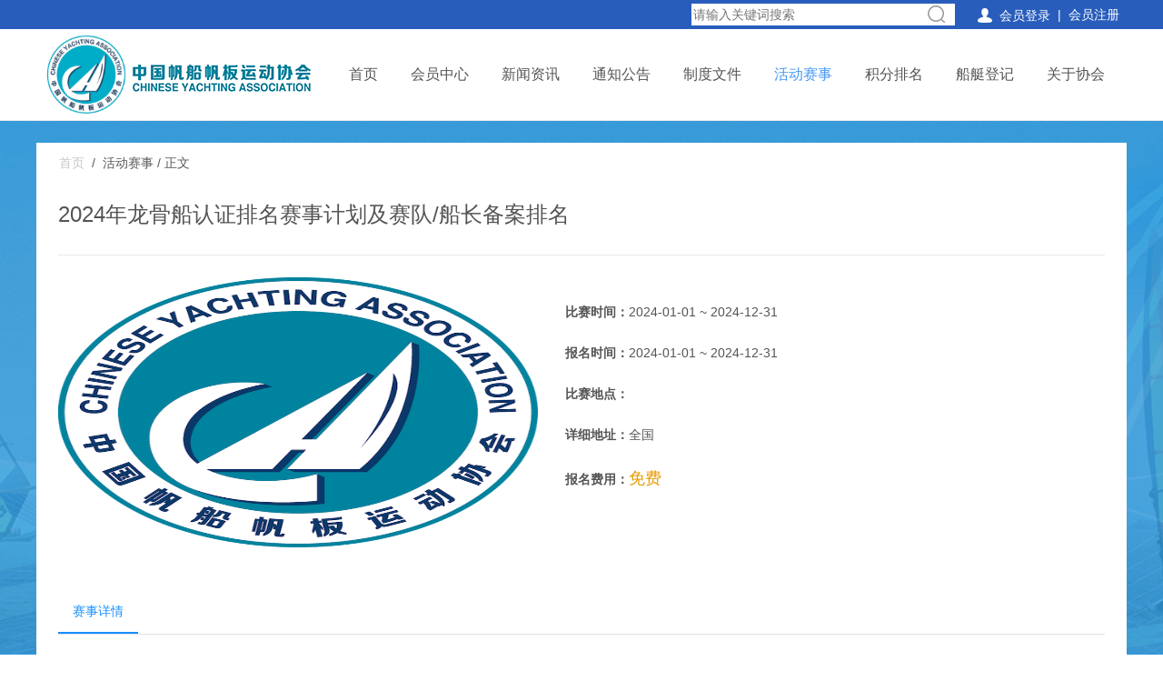

--- FILE ---
content_type: text/html; charset=utf-8
request_url: https://www.chinasailing.org.cn/match/289
body_size: 10643
content:
<!DOCTYPE html><html lang="en"><head><meta charset="UTF-8"><meta name="format-detection" content="telephone=no" /><meta name="viewport" content="width=device-width, initial-scale=1.0"><meta http-equiv="X-UA-Compatible" content="ie=edge"><title>2024年龙骨船认证排名赛事计划及赛队/船长备案排名</title><meta name="keywords" content="中国帆船帆板运动协会、中帆协官网、中帆协、帆船帆板运动协会、帆船帆板、帆船、帆板、风筝板、风筝冲浪"><meta name="description" content="&lt;p&gt;&amp;nbsp;&lt;/p&gt;

&lt;table border=&quot;0&quot; cellpadding=&quot;0&quot;"><link rel="stylesheet" href="/static/plugs/bootstrap/css/bootstrap.min.css"><link rel="stylesheet" href="/static/theme/css/reset.css?v=32"><script src="/static/plugs/jquery/jquery.min.js?v=1"></script><script src="/static/plugs/layer/layer.js"></script><script src="/static/plugs/bootstrap/js/bootstrap.bundle.min.js"></script><script src="/static/plugs/bootstrap/js/bootstrap.min.js"></script><script src="/static/js/cos-js-sdk-v5.min.js?v=1"></script><script src="/static/plugs/validate/validate-1.14.0.min.js"></script></head><style>
    .content{
        background: #FFFFFF;
        margin: 24px 0;
    }
</style><body data-spy="scroll" data-offset="100"  data-target=".navbar"><!--导航栏start--><div class="container-fluid header-container"><div class="row header-user d-none d-xl-block"><div class="container d-flex flex-row-reverse pr-2"><a class="text-white" href="/member/register.html">会员注册</a><span class="text-white">&nbsp;&nbsp;|&nbsp;&nbsp;</span><a class="text-white" href="/login.html"><i class="iconfont">&#xea45;</i>&nbsp;&nbsp;<span>会员登录</span></a><div class="index-header-search d-flex"><input type="text" id="index_search"  class="index-search" placeholder="请输入关键词搜索" name="search" value=""><img src="/static/img/search.png" style="width: 20px; height: 20px; margin-top: 2px; margin-right: 10px"></div></div></div><div class="container"><nav class="navbar navbar-expand-md bg-white navbar-light"><!-- Brand/logo --><a class="navbar-brand" href="/"><img src="/static/theme/img/index/log.png"></a><button class="navbar-toggler" type="button" data-toggle="collapse" data-target="#collapsibleNavbar"><span class="navbar-toggler-icon"></span></button><!-- Links --><div class="collapse navbar-collapse" id="collapsibleNavbar"><ul class="navbar-nav"><li class="nav-item"><a class=" nav-link" href="/index">首页</a></li><li class="nav-item"><a class=" d-none d-xl-block  nav-link" href="/member">会员中心</a></li><li class="nav-item"><a class=" nav-link" href="/news">新闻资讯</a></li><li class="nav-item"><a class=" nav-link" href="/notice">通知公告</a></li><li class="nav-item"><a class=" nav-link" href="/publicity">制度文件</a></li><li class="nav-item"><a class=" nav-link-active  nav-link" href="/match">活动赛事</a></li><li class="nav-item"><a class=" nav-link" href="/rank">积分排名</a></li><li class="nav-item"><a class=" d-none d-xl-block  nav-link" href="/boat">船艇登记</a></li><li class="nav-item"><a class=" d-none d-xl-block  nav-link" href="/about">关于协会</a></li></ul></div></nav></div></div><style>
    @media (max-width: 465px) {
        .navbar-nav .nav-item{
            line-height: 38px;
            color: #777777;
            background: #fff;
            text-decoration: none;
            text-align: center;
            font-size: .25rem;
        }
        .navbar-nav .nav-item a{
            border-bottom: 1px solid #F6F6F6;
        }
        .navbar-nav .nav-item a.nav-link-active{
            background-color:#F6F6F6;
        }

    }

</style><script>
    $("#index_search").bind('keypress', function (event) {
        if (event.keyCode == 13) {
            var href= 'search.html?search=' + $(this).val();
            window.open(href);
        }
    })
</script><!--导航栏结束--><!--主体容器--><div class="container-fluid sail-content"><div class="row"><div class="container"><div class="content"><div class="container"><div class="breadcrumb"><span style="color: #c7c7c7;">首页</span>&nbsp; / &nbsp;
        <span>活动赛事 / 正文</span></div></div><div class="info-notice"><div class="game-detail-title"><p>2024年龙骨船认证排名赛事计划及赛队/船长备案排名</p></div><div class="game-detail-preview" style="border-bottom: 0;"><div class="game-info-img" style="float: left;"><img src="http://file-1257932469.cos.ap-guangzhou.myqcloud.com/7d242c158568cdd8/04486e9fa4145ca7.jpg"></div><ul class="match-content-info match-detail-info pt-3" style="float: left;margin-left: 30px;"><li><span>比赛时间：</span>2024-01-01 ~ 2024-12-31</li><li><span>报名时间：</span>2024-01-01 ~ 2024-12-31</li><!-- <li><span>赛事状态：</span><span class="tag end">已结束</span></li><li><span>赛事属性：</span>单赛</li> --><li><span>比赛地点：</span></li><li><span>详细地址：</span>全国</li><!--  --><li><span>报名费用：</span><i class="">免费  </i></li></ul></div><div class="match-file " style="text-align: left; clear:both; padding: 24px 0;"></div><div  style="clear: both;"><ul class="nav nav-tabs" id="myTab" role="tablist"><li class="nav-item"><a class="ant-tabs-tab active" id="home-tab" data-toggle="tab" href="#details" role="tab" aria-controls="home"
                               aria-selected="true"><span>赛事详情</span></a></li><li class="nav-item"   hidden ><a class="ant-tabs-tab" id="profile-tab" data-toggle="tab" href="#video" role="tab" aria-controls="profile"
                               aria-selected="false"><span>报名信息</span></a></li><li class="nav-item"   hidden ><a class="ant-tabs-tab" id="news-tab" data-toggle="tab" href="#news" role="tab" aria-controls="news"
                               aria-selected="false"><span>新闻资讯</span></a></li><li class="nav-item"   hidden ><a class="ant-tabs-tab" id="pic-tab" data-toggle="tab" href="#pic" role="tab" aria-controls="pic"
                               aria-selected="false"><span>视频图片</span></a></li><li class="nav-item"  hidden ><a class="ant-tabs-tab" id="partner-tab" data-toggle="tab" href="#partner" role="tab" aria-controls="partner"
                               aria-selected="false"><span>合作伙伴</span></a></li></ul><div class="tab-content" id="myTabContent" ><div class="tab-pane fade show active" id="details" role="tabpanel" aria-labelledby="home-tab"><div class="form-group form-inline  inline-block mt-2"><div class="notice-detail-content"><p>&nbsp;</p>

<table border="0" cellpadding="0" cellspacing="0" width="1137">
	<colgroup>
		<col width="48" />
		<col width="167" />
		<col width="80" />
		<col width="96" />
		<col width="131" />
		<col width="80" />
		<col width="104" />
		<col width="113" />
		<col width="64" />
		<col width="131" />
		<col width="123" />
	</colgroup>
	<tbody>
		<tr height="47">
			<td colspan="11" height="47" style="text-align: center;" width="1137"><span style="font-size:20px;">2024年度中国帆船帆板运动协会龙骨船认证排名赛事计划</span></td>
		</tr>
		<tr height="44">
			<td height="44" style="text-align: center;"><strong>序号</strong></td>
			<td style="text-align: center;"><strong>比赛名称</strong></td>
			<td style="text-align: center;"><strong>比赛时间</strong></td>
			<td style="text-align: center;"><strong>比赛地点</strong></td>
			<td style="text-align: center;"><strong>竞技（积分）组</strong></td>
			<td style="text-align: center;"><strong>竞赛形式</strong></td>
			<td style="text-align: center;" width="104">
			<p><strong>总奖金</strong></p>

			<p><strong>（人民币万）</strong></p>
			</td>
			<td style="text-align: center;"><strong>主办单位</strong></td>
			<td style="text-align: center;"><strong>竞赛官</strong></td>
			<td style="text-align: center;"><strong>抗议委员会主任</strong></td>
			<td style="text-align: center;" width="123"><strong>参赛船数<br />
			（计划/实际）</strong></td>
		</tr>
		<tr height="20">
			<td height="20" style="text-align: center;">1</td>
			<td style="text-align: center;"><a href="https://www.chinasailing.org.cn/match/283">2024上海帆船公开赛</a></td>
			<td style="text-align: center;">3.26-31</td>
			<td style="text-align: center;">上海滴水湖</td>
			<td style="text-align: center;">J80</td>
			<td style="text-align: center;">群发赛</td>
			<td style="text-align: center;">37.3</td>
			<td style="text-align: center;">上海市体育局</td>
			<td style="text-align: center;">康鹏</td>
			<td style="text-align: center;">曲春</td>
			<td style="text-align: center;">25/25</td>
		</tr>
		<tr>
			<td height="20" style="text-align: center;" width="48">2</td>
			<td style="text-align: center;" width="167"><a href="https://www.chinasailing.org.cn/match/290">2024领袖杯中国商学院精英帆船赛</a></td>
			<td style="text-align: center;" width="80">5.17-19</td>
			<td style="text-align: center;" width="96">苏州漕湖</td>
			<td style="text-align: center;" width="131">珐伊23R组</td>
			<td style="text-align: center;" width="80">群发赛</td>
			<td style="text-align: center;" width="104">0</td>
			<td style="text-align: center;" width="113">江苏省帆船帆板运动协会</td>
			<td style="text-align: center;" width="64">朱建国</td>
			<td style="text-align: center;" width="131">孙卫</td>
			<td style="text-align: center;" width="123">20/14</td>
		</tr>
		<tr>
			<td height="20" style="text-align: center;" width="48">3</td>
			<td height="20" style="text-align: center;" width="275"><a href="https://www.chinasailing.org.cn/match/282">2024中体产业城市俱乐部帆船赛</a></td>
			<td style="text-align: center;" width="80">4.27-5.1</td>
			<td style="text-align: center;" width="96">山东青岛</td>
			<td style="text-align: center;" width="131">FE28R</td>
			<td style="text-align: center;" width="80">群发赛</td>
			<td style="text-align: center;" width="104">共12</td>
			<td style="text-align: center;" width="203">体育总局青岛航校</td>
			<td style="text-align: center;" width="64">朱新建</td>
			<td style="text-align: center;" width="131">Rut Subniran</td>
			<td style="text-align: center;" width="123">16/16</td>
		</tr>
		<tr>
			<td height="20" style="text-align: center;" width="48">3</td>
			<td height="20" style="text-align: center;"><a href="https://www.chinasailing.org.cn/match/282">2024中体产业城市俱乐部帆船赛</a></td>
			<td style="text-align: center;">4.27-5.1</td>
			<td style="text-align: center;">山东青岛</td>
			<td style="text-align: center;">J80</td>
			<td style="text-align: center;">群发赛</td>
			<td style="text-align: center;">共12</td>
			<td style="text-align: center;">体育总局青岛航校</td>
			<td style="text-align: center;">朱新建</td>
			<td style="text-align: center;">Rut Subniran</td>
			<td style="text-align: center;">13/13</td>
		</tr>
		<tr>
			<td height="20" style="text-align: center;" width="48">4</td>
			<td height="20" style="text-align: center;" width="275"><a href="https://www.chinasailing.org.cn/match/298">第四届上海邮轮港国际帆船赛</a></td>
			<td style="text-align: center;" width="80">5.17-19</td>
			<td style="text-align: center;" width="96">上海吴淞口</td>
			<td style="text-align: center;" width="131">J80</td>
			<td style="text-align: center;" width="80">群发赛</td>
			<td style="text-align: center;" width="104">9</td>
			<td style="text-align: center;" width="203">上海宝山区人民政府</td>
			<td style="text-align: center;" width="64">季树青</td>
			<td style="text-align: center;" width="131">鲁启东</td>
			<td style="text-align: center;" width="123">24/24</td>
		</tr>
		<tr>
			<td height="20" style="text-align: center;" width="48">5</td>
			<td height="20" style="text-align: center;" width="275"><meta charset="UTF-8" /><a href="https://www.chinasailing.org.cn/match/317">2024年&ldquo;东钱湖杯&rdquo;帆船赛</a></td>
			<td style="text-align: center;" width="80">8.22-25</td>
			<td style="text-align: center;" width="96">宁波东钱湖</td>
			<td style="text-align: center;" width="131">FE23R</td>
			<td style="text-align: center;" width="80">群发赛</td>
			<td style="text-align: center;" width="104">3.5</td>
			<td style="text-align: center;" width="203">宁波东钱湖管委会</td>
			<td style="text-align: center;" width="64">江崇伦</td>
			<td style="text-align: center;" width="131">徐小龙</td>
			<td style="text-align: center;" width="123">16/16</td>
		</tr>
		<tr>
			<td height="20" style="text-align: center;" width="48">6</td>
			<td height="20" style="text-align: center;" width="275"><a href="https://www.chinasailing.org.cn/match/324">首届大连杯帆船赛</a></td>
			<td style="text-align: center;" width="80">9.13-16</td>
			<td style="text-align: center;" width="96">辽宁大连</td>
			<td style="text-align: center;" width="131">FE28</td>
			<td style="text-align: center;" width="80">群发赛</td>
			<td style="text-align: center;" width="104">2</td>
			<td style="text-align: center;" width="203">大连市体育局</td>
			<td style="text-align: center;" width="64">康鹏</td>
			<td style="text-align: center;" width="131">涂光明</td>
			<td style="text-align: center;" width="123">20/20</td>
		</tr>
		<tr>
			<td height="20" style="text-align: center;" width="48">7</td>
			<td height="20" style="text-align: center;" width="275"><meta charset="UTF-8" /><a href="https://www.chinasailing.org.cn/match/346">第18届中国俱乐部杯帆船挑战赛</a></td>
			<td style="text-align: center;" width="80">10.19-26</td>
			<td style="text-align: center;" width="96">福建厦门</td>
			<td style="text-align: center;" width="131">J80</td>
			<td style="text-align: center;" width="80">群发+对抗赛</td>
			<td style="text-align: center;" width="104">0</td>
			<td style="text-align: center;" width="203">厦门市帆船游艇运动协会</td>
			<td style="text-align: center;" width="64">康鹏</td>
			<td style="text-align: center;" width="131">Bill O&#39;Hara</td>
			<td style="text-align: center;" width="123">40/38</td>
		</tr>
		<tr>
			<td height="20" style="text-align: center;" width="48">8</td>
			<td height="20" style="text-align: center;" width="275"><a href="https://www.chinasailing.org.cn/match/350">&ldquo;环世物流杯&rdquo;第二届长三角帆船赛（上海站）暨2024上海市帆船联赛（总决赛）</a></td>
			<td style="text-align: center;" width="80">12.26-29</td>
			<td style="text-align: center;" width="96">上海淀山湖</td>
			<td style="text-align: center;" width="131">J80</td>
			<td style="text-align: center;" width="80">群发赛</td>
			<td style="text-align: center;" width="104">15.5</td>
			<td style="text-align: center;" width="203">上海市帆船帆板运动协会、浙江省帆船协会、江苏省帆船帆</td>
			<td style="text-align: center;" width="64">康鹏</td>
			<td style="text-align: center;" width="131">朱新建</td>
			<td style="text-align: center;" width="123">34/34</td>
		</tr>
	</tbody>
</table>

<p>&nbsp;</p>

<p><meta charset="UTF-8" /></p>

<table border="0" cellpadding="0" cellspacing="0" width="1141">
	<colgroup>
		<col width="48" />
		<col width="267" />
		<col width="81" />
		<col width="145" />
		<col width="64" />
		<col width="87" />
		<col width="71" />
		<col width="69" />
		<col width="71" />
		<col width="80" />
		<col span="2" width="79" />
	</colgroup>
</table>

<p><meta charset="UTF-8" /></p>

<p>&nbsp;</p>

<p><meta charset="UTF-8" /></p>

<table border="0" cellpadding="0" cellspacing="0" width="1141">
	<colgroup>
		<col width="48" />
		<col width="267" />
		<col width="81" />
		<col width="145" />
		<col width="64" />
		<col width="87" />
		<col width="71" />
		<col width="69" />
		<col width="71" />
		<col width="80" />
		<col span="2" width="79" />
	</colgroup>
	<tbody>
		<tr height="47">
			<td colspan="12" height="47" style="text-align: center;" width="1141">
			<p><span style="font-size:16px;"><strong>2024年度中国帆船帆板运动协会龙骨船赛队排行榜</strong></span></p>

			<p><meta charset="UTF-8" /></p>

			<table border="0" cellpadding="0" cellspacing="0" width="1141">
				<colgroup>
					<col width="48" />
					<col width="267" />
					<col width="81" />
					<col width="145" />
					<col width="64" />
					<col width="87" />
					<col width="71" />
					<col width="69" />
					<col width="71" />
					<col width="80" />
					<col span="2" width="79" />
				</colgroup>
				<tbody>
					<tr height="44">
						<td height="44" width="48">排名</td>
						<td width="267">会员单位</td>
						<td width="81">会员ID</td>
						<td width="145">赛队名称</td>
						<td width="64">所在城市</td>
						<td width="87">船东/负责人</td>
						<td width="71">女子赛队</td>
						<td width="69">学生赛队</td>
						<td width="71">本年度<br />
						参赛场次</td>
						<td width="80">本年度<br />
						积分</td>
						<td width="79">上年度<br />
						积分</td>
						<td width="79">总积分</td>
					</tr>
					<tr height="20">
						<td height="20">1</td>
						<td>上海梓涅电力科技有限公司</td>
						<td>CYA006057</td>
						<td>梓涅光伏帆船队</td>
						<td>上海</td>
						<td>薛庆松</td>
						<td>否</td>
						<td>否</td>
						<td>3</td>
						<td>428.3</td>
						<td>　</td>
						<td>　</td>
					</tr>
					<tr height="19">
						<td height="19">2</td>
						<td>厦门老男孩帆船俱乐部有限公司</td>
						<td>CYA000261</td>
						<td>老男孩梦之队&nbsp;</td>
						<td>&nbsp;厦门&nbsp;</td>
						<td>&nbsp;陈海南&nbsp;</td>
						<td>否</td>
						<td>否</td>
						<td>3</td>
						<td>402</td>
						<td>　</td>
						<td>　</td>
					</tr>
					<tr height="19">
						<td height="19">3</td>
						<td>上海市帆船帆板运动协会&nbsp;</td>
						<td>&nbsp;CYA003175&nbsp;</td>
						<td>环世物流帆船队&nbsp;</td>
						<td>上海</td>
						<td>&nbsp;张秉钧&nbsp;</td>
						<td>否</td>
						<td>否</td>
						<td>4</td>
						<td>249.2</td>
						<td>　</td>
						<td>　</td>
					</tr>
					<tr height="19">
						<td height="19">4</td>
						<td>上海奉贤区骑浪青少年体育俱乐部</td>
						<td>CYA000042</td>
						<td>上海骑浪体育帆船队</td>
						<td>上海</td>
						<td>李&nbsp;&nbsp;瑞</td>
						<td>否</td>
						<td>否</td>
						<td>2</td>
						<td>207.36</td>
						<td>　</td>
						<td>　</td>
					</tr>
					<tr height="20">
						<td height="20">5</td>
						<td>追梦航海（北京）体育文化发展有限公司</td>
						<td>CYA006147</td>
						<td>北京Sailing Dream</td>
						<td>北京</td>
						<td>刘春霞</td>
						<td>否</td>
						<td>否</td>
						<td>4</td>
						<td>169.12</td>
						<td>　</td>
						<td>　</td>
					</tr>
					<tr height="20">
						<td height="20">6</td>
						<td>上海松寒汽车空调有限公司</td>
						<td>CYA006329</td>
						<td>上海淀山湖人队</td>
						<td>上海</td>
						<td>朱&nbsp;&nbsp;伟</td>
						<td>否</td>
						<td>否</td>
						<td>2</td>
						<td>127.71</td>
						<td>　</td>
						<td>　</td>
					</tr>
					<tr height="19">
						<td height="19">7</td>
						<td>青岛青铁润达智能设备有限公司</td>
						<td>CYA005081</td>
						<td>Little soft 帆船队</td>
						<td>青岛</td>
						<td>赵&nbsp;&nbsp;飞</td>
						<td>否</td>
						<td>否</td>
						<td>2</td>
						<td>127.2</td>
						<td>　</td>
						<td>　</td>
					</tr>
					<tr height="20">
						<td height="20">8</td>
						<td>风天下（厦门）企业管理有限公司</td>
						<td>CYA006224</td>
						<td>帆人队</td>
						<td>厦门</td>
						<td>翟中伦</td>
						<td>否</td>
						<td>否</td>
						<td>2</td>
						<td>110.3</td>
						<td>　</td>
						<td>　</td>
					</tr>
					<tr height="19">
						<td height="19">9</td>
						<td>大连名岛帆船俱乐部有限公司</td>
						<td>CYA000219</td>
						<td>隐沐堂队</td>
						<td>大连</td>
						<td>高&nbsp;&nbsp;琳</td>
						<td>否</td>
						<td>否</td>
						<td>1</td>
						<td>108</td>
						<td>　</td>
						<td>　</td>
					</tr>
					<tr height="19">
						<td height="19">10</td>
						<td>上海船承运动俱乐部有限公司</td>
						<td>CYA005206</td>
						<td>上海船承航海队</td>
						<td>上海</td>
						<td>兰&nbsp;&nbsp;君</td>
						<td>否</td>
						<td>否</td>
						<td>2</td>
						<td>105.12</td>
						<td>　</td>
						<td>　</td>
					</tr>
					<tr height="19">
						<td height="19">11</td>
						<td>南京玄风帆船俱乐部</td>
						<td>&nbsp;CYA003476&nbsp;</td>
						<td>南京玄风帆船队</td>
						<td>南京</td>
						<td>邱&nbsp;&nbsp;文</td>
						<td>否</td>
						<td>否</td>
						<td>2</td>
						<td>97.49</td>
						<td>　</td>
						<td>　</td>
					</tr>
					<tr height="20">
						<td height="20">12</td>
						<td>深圳哪咤航海运动有限公司</td>
						<td>CYA006307</td>
						<td>哪咤航海队</td>
						<td>深圳</td>
						<td>邓三红</td>
						<td>否</td>
						<td>否</td>
						<td>1</td>
						<td>79.2</td>
						<td>　</td>
						<td>　</td>
					</tr>
					<tr height="20">
						<td height="20">13</td>
						<td>上海市帆船帆板运动协会&nbsp;</td>
						<td>&nbsp;CYA003175&nbsp;</td>
						<td>环世物流女子帆船队&nbsp;</td>
						<td>上海</td>
						<td>&nbsp;张秉钧&nbsp;</td>
						<td>是</td>
						<td>否</td>
						<td>1</td>
						<td>72</td>
						<td>　</td>
						<td>　</td>
					</tr>
					<tr height="20">
						<td height="20">14</td>
						<td>海南君翊广传文旅投资有限公司</td>
						<td>CYA005297</td>
						<td>大连人帆船队</td>
						<td>大连</td>
						<td>王&nbsp;&nbsp;艺</td>
						<td>否</td>
						<td>否</td>
						<td>1</td>
						<td>48</td>
						<td>　</td>
						<td>　</td>
					</tr>
					<tr height="20">
						<td height="20">15</td>
						<td>上海浪客体育文化发展有限公司</td>
						<td>&nbsp;CYA005337&nbsp;</td>
						<td>上海浪客航海帆船队&nbsp;</td>
						<td>上海</td>
						<td>洪&nbsp;&nbsp;晨</td>
						<td>否</td>
						<td>否</td>
						<td>2</td>
						<td>36.124</td>
						<td>　</td>
						<td>　</td>
					</tr>
					<tr height="20">
						<td height="20">16</td>
						<td>锦州市锦州湾航海俱乐部</td>
						<td>CYA000169</td>
						<td>锦州湾航海俱乐部</td>
						<td>锦州</td>
						<td>王启光</td>
						<td>否</td>
						<td>否</td>
						<td>1</td>
						<td>14.4</td>
						<td>　</td>
						<td>　</td>
					</tr>
					<tr height="20">
						<td height="20">17</td>
						<td>大连拓恩航海科技有限公司</td>
						<td>CYA000129</td>
						<td>大连拓恩帆船队</td>
						<td>大连</td>
						<td>高立娜</td>
						<td>否</td>
						<td>否</td>
						<td>1</td>
						<td>10.8</td>
						<td>　</td>
						<td>　</td>
					</tr>
					<tr height="20">
						<td height="20">18</td>
						<td>南通通州湾游艇俱乐部</td>
						<td>CYA000104</td>
						<td>南通石子帆船队</td>
						<td>南通</td>
						<td>孔魏躲</td>
						<td>否</td>
						<td>否</td>
						<td>1</td>
						<td>7.2</td>
						<td>　</td>
						<td>　</td>
					</tr>
					<tr height="20">
						<td height="20">19</td>
						<td>厦门市深蓝航海帆船有限公司</td>
						<td>CYA005534</td>
						<td>深蓝航海队</td>
						<td>&nbsp;厦门&nbsp;</td>
						<td>陈怡然</td>
						<td>否</td>
						<td>否</td>
						<td>1</td>
						<td>1.58</td>
						<td>　</td>
						<td>　</td>
					</tr>
					<tr height="20">
						<td height="20">20</td>
						<td>万博鱼（宁波）滨水休闲运动有限公司</td>
						<td>CYA000120</td>
						<td>万博鱼航海队</td>
						<td>宁波</td>
						<td>葛建国</td>
						<td>否</td>
						<td>否</td>
						<td>　</td>
						<td>　</td>
						<td>　</td>
						<td>　</td>
					</tr>
					<tr height="20">
						<td height="20">20</td>
						<td>上海船承运动俱乐部有限公司</td>
						<td>CYA005206</td>
						<td>上海船承航海女子队</td>
						<td>上海</td>
						<td>兰&nbsp;&nbsp;君</td>
						<td>是</td>
						<td>否</td>
						<td>　</td>
						<td>　</td>
						<td>　</td>
						<td>　</td>
					</tr>
				</tbody>
			</table>
			</td>
		</tr>
	</tbody>
</table>

<p><meta charset="UTF-8" /></p>

<table border="0" cellpadding="0" cellspacing="0" width="1022">
	<colgroup>
		<col width="48" />
		<col width="107" />
		<col width="112" />
		<col width="80" />
		<col width="88" />
		<col width="171" />
		<col span="2" width="80" />
		<col width="80" />
		<col width="80" />
		<col width="96" />
	</colgroup>
</table>

<p>&nbsp;</p>

<p><meta charset="UTF-8" /></p>

<p><meta charset="UTF-8" /></p>

<table border="0" cellpadding="0" cellspacing="0" width="1022">
	<colgroup>
		<col width="48" />
		<col width="107" />
		<col width="112" />
		<col width="80" />
		<col width="88" />
		<col width="171" />
		<col span="2" width="80" />
		<col width="80" />
		<col width="80" />
		<col width="96" />
	</colgroup>
	<tbody>
		<tr height="47">
			<td colspan="11" height="47" style="text-align: center;" width="1022"><strong><span style="font-size:18px;">2024年度中国帆船帆板运动协会龙骨船船长排行榜</span></strong></td>
		</tr>
		<tr height="44">
			<td height="44" style="text-align: center;"><strong>排名</strong></td>
			<td style="text-align: center;"><strong>船长姓名</strong></td>
			<td style="text-align: center;"><strong>会员ID</strong></td>
			<td style="text-align: center;"><strong>性别</strong></td>
			<td style="text-align: center;"><strong>出生年月</strong></td>
			<td style="text-align: center;" width="171"><strong>所属赛队<br />
			（选填）</strong></td>
			<td style="text-align: center;"><strong>在校学生</strong></td>
			<td style="text-align: center;" width="80"><strong>本年度<br />
			参赛场次</strong></td>
			<td style="text-align: center;" width="80"><strong>本年度<br />
			积分</strong></td>
			<td style="text-align: center;" width="80"><strong>上年度<br />
			积分</strong></td>
			<td style="text-align: center;"><strong>总积分</strong></td>
		</tr>
		<tr height="21">
			<td height="21" style="text-align: center;">1</td>
			<td style="text-align: center;" width="107">陈和池</td>
			<td style="text-align: center;" width="112">CYA002423</td>
			<td style="text-align: center;" width="80">男</td>
			<td style="text-align: center;">1986年7月</td>
			<td style="text-align: center;" width="171">　</td>
			<td style="text-align: center;" width="80">否</td>
			<td style="text-align: center;">5</td>
			<td style="text-align: center;" width="80">743.18</td>
			<td style="text-align: center;" width="80">　</td>
			<td style="text-align: center;" width="96">　</td>
		</tr>
		<tr height="35">
			<td height="35" style="text-align: center;">2</td>
			<td style="text-align: center;" width="107">Maximilian Soh Khyan Tat</td>
			<td style="text-align: center;" width="112">TD000226</td>
			<td style="text-align: center;" width="80">男</td>
			<td style="text-align: center;" width="88">1988年8月</td>
			<td style="text-align: center;" width="171">　</td>
			<td style="text-align: center;" width="80">否</td>
			<td style="text-align: center;" width="80">4</td>
			<td style="text-align: center;" width="80">552.96</td>
			<td style="text-align: center;" width="80">　</td>
			<td style="text-align: center;" width="96">　</td>
		</tr>
		<tr height="20">
			<td height="20" style="text-align: center;">3</td>
			<td style="text-align: center;">周传成</td>
			<td style="text-align: center;">CYA002491</td>
			<td style="text-align: center;">男</td>
			<td style="text-align: center;">1995年2月</td>
			<td style="text-align: center;">　</td>
			<td style="text-align: center;">否</td>
			<td style="text-align: center;">3</td>
			<td style="text-align: center;" width="80">466.56</td>
			<td style="text-align: center;">　</td>
			<td style="text-align: center;">　</td>
		</tr>
		<tr height="20">
			<td height="20" style="text-align: center;">4</td>
			<td style="text-align: center;">徐莉佳</td>
			<td style="text-align: center;">CYA000953</td>
			<td style="text-align: center;">女</td>
			<td style="text-align: center;">1987年8月</td>
			<td style="text-align: center;">　</td>
			<td style="text-align: center;">否</td>
			<td style="text-align: center;">4</td>
			<td style="text-align: center;" width="80">441</td>
			<td style="text-align: center;">　</td>
			<td style="text-align: center;">　</td>
		</tr>
		<tr height="20">
			<td height="20" style="text-align: center;">5</td>
			<td style="text-align: center;">沈 &nbsp; 圣</td>
			<td style="text-align: center;">CYA002451</td>
			<td style="text-align: center;">男</td>
			<td style="text-align: center;">1979年1月</td>
			<td style="text-align: center;">老男孩梦之队</td>
			<td style="text-align: center;">否</td>
			<td style="text-align: center;">2</td>
			<td style="text-align: center;" width="80">282</td>
			<td style="text-align: center;">　</td>
			<td style="text-align: center;">　</td>
		</tr>
		<tr height="20">
			<td height="20" style="text-align: center;">6</td>
			<td style="text-align: center;">张雨白</td>
			<td style="text-align: center;">CYA004245</td>
			<td style="text-align: center;">男</td>
			<td style="text-align: center;">2003年2月</td>
			<td style="text-align: center;">北京Sailing Dream</td>
			<td style="text-align: center;">是</td>
			<td style="text-align: center;">5</td>
			<td style="text-align: center;" width="80">268.12</td>
			<td style="text-align: center;">　</td>
			<td style="text-align: center;">　</td>
		</tr>
		<tr height="20">
			<td height="20" style="text-align: center;">7</td>
			<td style="text-align: center;">王路坤</td>
			<td style="text-align: center;">CYA006064</td>
			<td style="text-align: center;">男</td>
			<td style="text-align: center;">1990年9月</td>
			<td style="text-align: center;">　</td>
			<td style="text-align: center;">否</td>
			<td style="text-align: center;" width="80">3</td>
			<td style="text-align: center;" width="80">254.4</td>
			<td style="text-align: center;" width="80">　</td>
			<td style="text-align: center;">　</td>
		</tr>
		<tr height="20">
			<td height="20" style="text-align: center;">8</td>
			<td style="text-align: center;">&nbsp;乔 &nbsp; 健&nbsp;</td>
			<td style="text-align: center;">&nbsp;CYA000974&nbsp;</td>
			<td style="text-align: center;">男</td>
			<td style="text-align: center;">1986年10月</td>
			<td style="text-align: center;">环世物流帆船队&nbsp;</td>
			<td style="text-align: center;">否</td>
			<td style="text-align: center;">2</td>
			<td style="text-align: center;" width="80">198</td>
			<td style="text-align: center;">　</td>
			<td style="text-align: center;">　</td>
		</tr>
		<tr height="20">
			<td height="20" style="text-align: center;">9</td>
			<td style="text-align: center;">朱 &nbsp; 伟</td>
			<td style="text-align: center;">CYA005993</td>
			<td style="text-align: center;">男</td>
			<td style="text-align: center;">1975年12月</td>
			<td style="text-align: center;">上海淀山湖人队</td>
			<td style="text-align: center;">否</td>
			<td style="text-align: center;">2</td>
			<td style="text-align: center;" width="80">127.71</td>
			<td style="text-align: center;">　</td>
			<td style="text-align: center;">　</td>
		</tr>
		<tr height="20">
			<td height="20" style="text-align: center;">10</td>
			<td style="text-align: center;">王晓丽</td>
			<td style="text-align: center;">CYA001219</td>
			<td style="text-align: center;">女</td>
			<td style="text-align: center;">1982年5月</td>
			<td style="text-align: center;">　</td>
			<td style="text-align: center;">否</td>
			<td style="text-align: center;">1</td>
			<td style="text-align: center;" width="80">115.2</td>
			<td style="text-align: center;">　</td>
			<td style="text-align: center;">　</td>
		</tr>
		<tr height="20">
			<td height="20" style="text-align: center;">11</td>
			<td style="text-align: center;">陈滑聪</td>
			<td style="text-align: center;">CYA002349</td>
			<td style="text-align: center;">男</td>
			<td style="text-align: center;">1979年2月</td>
			<td style="text-align: center;">　</td>
			<td style="text-align: center;">否</td>
			<td style="text-align: center;">3</td>
			<td style="text-align: center;">112.47</td>
			<td style="text-align: center;">　</td>
			<td style="text-align: center;">　</td>
		</tr>
		<tr height="20">
			<td height="20" style="text-align: center;">12</td>
			<td style="text-align: center;">翟中伦</td>
			<td style="text-align: center;">CYA005958</td>
			<td style="text-align: center;">男</td>
			<td style="text-align: center;">1963年12月</td>
			<td style="text-align: center;">帆人队</td>
			<td style="text-align: center;">否</td>
			<td style="text-align: center;">3</td>
			<td style="text-align: center;" width="80">110.3</td>
			<td style="text-align: center;">　</td>
			<td style="text-align: center;">　</td>
		</tr>
		<tr height="20">
			<td height="20" style="text-align: center;">13</td>
			<td style="text-align: center;">高 &nbsp; 琳</td>
			<td style="text-align: center;">CYA000743</td>
			<td style="text-align: center;">男</td>
			<td style="text-align: center;">1970年5月</td>
			<td style="text-align: center;">名岛帆船队</td>
			<td style="text-align: center;">否</td>
			<td style="text-align: center;">1</td>
			<td style="text-align: center;" width="80">108</td>
			<td style="text-align: center;">　</td>
			<td style="text-align: center;">　</td>
		</tr>
		<tr height="20">
			<td height="20" style="text-align: center;">14</td>
			<td style="text-align: center;">周 &nbsp; 毅</td>
			<td style="text-align: center;">CYA002382</td>
			<td style="text-align: center;">男</td>
			<td style="text-align: center;">1957年6月</td>
			<td style="text-align: center;">　</td>
			<td style="text-align: center;">否</td>
			<td style="text-align: center;">2</td>
			<td style="text-align: center;" width="80">102.96</td>
			<td style="text-align: center;">　</td>
			<td style="text-align: center;">　</td>
		</tr>
		<tr height="20">
			<td height="20" style="text-align: center;">15</td>
			<td style="text-align: center;">&nbsp;吴佳楠&nbsp;</td>
			<td style="text-align: center;">&nbsp;CYA001169&nbsp;</td>
			<td style="text-align: center;">男</td>
			<td style="text-align: center;">1990年5月</td>
			<td style="text-align: center;">南京玄风帆船队&nbsp;</td>
			<td style="text-align: center;">否</td>
			<td style="text-align: center;">2</td>
			<td style="text-align: center;" width="80">97.49</td>
			<td style="text-align: center;">　</td>
			<td style="text-align: center;">　</td>
		</tr>
		<tr height="20">
			<td height="20" style="text-align: center;">16</td>
			<td style="text-align: center;">张东霜</td>
			<td style="text-align: center;">CYA000954</td>
			<td style="text-align: center;">女</td>
			<td style="text-align: center;">1989年12月</td>
			<td style="text-align: center;">上海船承航海队</td>
			<td style="text-align: center;">否</td>
			<td style="text-align: center;">1</td>
			<td style="text-align: center;" width="80">95.04</td>
			<td style="text-align: center;">　</td>
			<td style="text-align: center;">　</td>
		</tr>
		<tr height="20">
			<td height="20" style="text-align: center;">17</td>
			<td style="text-align: center;">叶 &nbsp; 昀</td>
			<td style="text-align: center;">CYA006210</td>
			<td style="text-align: center;">女</td>
			<td style="text-align: center;">1972年3月</td>
			<td style="text-align: center;">　</td>
			<td style="text-align: center;">否</td>
			<td style="text-align: center;">3</td>
			<td style="text-align: center;">85.56</td>
			<td style="text-align: center;">　</td>
			<td style="text-align: center;">　</td>
		</tr>
		<tr height="20">
			<td height="20" style="text-align: center;">18</td>
			<td style="text-align: center;">叶日校</td>
			<td style="text-align: center;">CYA003108</td>
			<td style="text-align: center;">男</td>
			<td style="text-align: center;">1993年1月</td>
			<td style="text-align: center;">哪咤航海队</td>
			<td style="text-align: center;">否</td>
			<td style="text-align: center;">1</td>
			<td style="text-align: center;" width="80">79.2</td>
			<td style="text-align: center;">　</td>
			<td style="text-align: center;">　</td>
		</tr>
		<tr height="20">
			<td height="20" style="text-align: center;">19</td>
			<td style="text-align: center;">张红丽</td>
			<td style="text-align: center;">CYA006049</td>
			<td style="text-align: center;">女</td>
			<td style="text-align: center;">1986年1月</td>
			<td style="text-align: center;">环世物流女子帆船队</td>
			<td style="text-align: center;">否</td>
			<td style="text-align: center;">1</td>
			<td style="text-align: center;" width="80">72</td>
			<td style="text-align: center;">　</td>
			<td style="text-align: center;">　</td>
		</tr>
		<tr height="20">
			<td height="20" style="text-align: center;">20</td>
			<td style="text-align: center;">施 &nbsp; 健</td>
			<td style="text-align: center;">CYA000973</td>
			<td style="text-align: center;">男</td>
			<td style="text-align: center;">1988年1月</td>
			<td style="text-align: center;">环世物流帆船队&nbsp;</td>
			<td style="text-align: center;">否</td>
			<td style="text-align: center;">2</td>
			<td style="text-align: center;" width="80">64.8</td>
			<td style="text-align: center;">　</td>
			<td style="text-align: center;">　</td>
		</tr>
		<tr height="20">
			<td height="20" style="text-align: center;">21</td>
			<td style="text-align: center;">吴 &nbsp; 适</td>
			<td style="text-align: center;">CYA003171</td>
			<td style="text-align: center;">男</td>
			<td style="text-align: center;">1977年10月</td>
			<td style="text-align: center;">　</td>
			<td style="text-align: center;">否</td>
			<td style="text-align: center;">1</td>
			<td style="text-align: center;" width="80">54</td>
			<td style="text-align: center;">　</td>
			<td style="text-align: center;">　</td>
		</tr>
		<tr height="20">
			<td height="20" style="text-align: center;">22</td>
			<td style="text-align: center;">王 &nbsp; 艺</td>
			<td style="text-align: center;">CYA003138</td>
			<td style="text-align: center;">男</td>
			<td style="text-align: center;">1977年8月</td>
			<td style="text-align: center;">大连人帆船队</td>
			<td style="text-align: center;">否</td>
			<td style="text-align: center;">1</td>
			<td style="text-align: center;" width="80">48</td>
			<td style="text-align: center;">　</td>
			<td style="text-align: center;">　</td>
		</tr>
		<tr height="20">
			<td height="20" style="text-align: center;">23</td>
			<td style="text-align: center;">颜栋辉</td>
			<td style="text-align: center;">CYA003161</td>
			<td style="text-align: center;">男</td>
			<td style="text-align: center;">1971年12月</td>
			<td style="text-align: center;">　</td>
			<td style="text-align: center;">否</td>
			<td style="text-align: center;">3</td>
			<td style="text-align: center;" width="80">38.6</td>
			<td style="text-align: center;">　</td>
			<td style="text-align: center;">　</td>
		</tr>
		<tr height="20">
			<td height="20" style="text-align: center;">24</td>
			<td style="text-align: center;">倪 &nbsp; 暲</td>
			<td style="text-align: center;">CYA000949</td>
			<td style="text-align: center;">男</td>
			<td style="text-align: center;">1991年2月</td>
			<td style="text-align: center;">环世物流帆船队&nbsp;</td>
			<td style="text-align: center;">否</td>
			<td style="text-align: center;">2</td>
			<td style="text-align: center;" width="80">21.6</td>
			<td style="text-align: center;">　</td>
			<td style="text-align: center;">　</td>
		</tr>
		<tr height="20">
			<td height="20" style="text-align: center;">25</td>
			<td style="text-align: center;">纪小慰</td>
			<td style="text-align: center;">CYA007129</td>
			<td style="text-align: center;">男</td>
			<td style="text-align: center;">1989年10月</td>
			<td style="text-align: center;">　</td>
			<td style="text-align: center;">否</td>
			<td style="text-align: center;">1</td>
			<td style="text-align: center;">18</td>
			<td style="text-align: center;">　</td>
			<td style="text-align: center;">　</td>
		</tr>
		<tr height="20">
			<td height="20" style="text-align: center;">26</td>
			<td style="text-align: center;">王启光</td>
			<td style="text-align: center;">CYA002381</td>
			<td style="text-align: center;">男</td>
			<td style="text-align: center;">1967年12月</td>
			<td style="text-align: center;">锦州湾航海俱乐部</td>
			<td style="text-align: center;">否</td>
			<td style="text-align: center;">1</td>
			<td style="text-align: center;" width="80">14.4</td>
			<td style="text-align: center;">　</td>
			<td style="text-align: center;">　</td>
		</tr>
		<tr height="20">
			<td height="20" style="text-align: center;">27</td>
			<td style="text-align: center;">陈怡然</td>
			<td style="text-align: center;">CYA002923</td>
			<td style="text-align: center;">男</td>
			<td style="text-align: center;">1995年5月</td>
			<td style="text-align: center;">深蓝航海队</td>
			<td style="text-align: center;">否</td>
			<td style="text-align: center;">1</td>
			<td style="text-align: center;" width="80">1.58</td>
			<td style="text-align: center;">　</td>
			<td style="text-align: center;">　</td>
		</tr>
		<tr height="20">
			<td height="20" style="text-align: center;">28</td>
			<td style="text-align: center;">柯禹楷</td>
			<td style="text-align: center;">CYA002144</td>
			<td style="text-align: center;">男</td>
			<td style="text-align: center;">1998年5月</td>
			<td style="text-align: center;">万博鱼航海队</td>
			<td style="text-align: center;">否</td>
			<td style="text-align: center;">　</td>
			<td style="text-align: center;" width="80">　</td>
			<td style="text-align: center;">　</td>
			<td style="text-align: center;">　</td>
		</tr>
		<tr height="20">
			<td height="20" style="text-align: center;">28</td>
			<td style="text-align: center;">徐墨凝</td>
			<td style="text-align: center;">CYA000308</td>
			<td style="text-align: center;">男</td>
			<td style="text-align: center;">2007年11月</td>
			<td style="text-align: center;">　</td>
			<td style="text-align: center;">是</td>
			<td style="text-align: center;">　</td>
			<td style="text-align: center;" width="80">&nbsp;</td>
			<td style="text-align: center;">　</td>
			<td style="text-align: center;">　</td>
		</tr>
		<tr height="20">
			<td height="20" style="text-align: center;">28</td>
			<td style="text-align: center;">琚泽龙</td>
			<td style="text-align: center;">CYA002905</td>
			<td style="text-align: center;">男</td>
			<td style="text-align: center;">1974年12月</td>
			<td style="text-align: center;">　</td>
			<td style="text-align: center;">否</td>
			<td style="text-align: center;">　</td>
			<td style="text-align: center;" width="80">　</td>
			<td style="text-align: center;">　</td>
			<td style="text-align: center;">　</td>
		</tr>
		<tr height="20">
			<td height="20" style="text-align: center;">28</td>
			<td style="text-align: center;">李晓轩</td>
			<td style="text-align: center;">CYA006328</td>
			<td style="text-align: center;">男</td>
			<td style="text-align: center;">1972年9月</td>
			<td style="text-align: center;">　</td>
			<td style="text-align: center;">否</td>
			<td style="text-align: center;">　</td>
			<td style="text-align: center;" width="80">　</td>
			<td style="text-align: center;">　</td>
			<td style="text-align: center;">　</td>
		</tr>
		<tr height="20">
			<td height="20" style="text-align: center;">28</td>
			<td style="text-align: center;">曾剑操</td>
			<td style="text-align: center;">CYA001319</td>
			<td style="text-align: center;">男</td>
			<td style="text-align: center;">1995年1月</td>
			<td style="text-align: center;">　</td>
			<td style="text-align: center;">否</td>
			<td style="text-align: center;">　</td>
			<td style="text-align: center;">　</td>
			<td style="text-align: center;">　</td>
			<td style="text-align: center;">　</td>
		</tr>
		<tr height="20">
			<td height="20" style="text-align: center;">28</td>
			<td style="text-align: center;">高宏恩</td>
			<td style="text-align: center;">CYA001466</td>
			<td style="text-align: center;">男</td>
			<td style="text-align: center;">1992年10月</td>
			<td style="text-align: center;">南通石子设计帆船队</td>
			<td style="text-align: center;">否</td>
			<td style="text-align: center;">　</td>
			<td style="text-align: center;">　</td>
			<td style="text-align: center;">　</td>
			<td style="text-align: center;">　</td>
		</tr>
		<tr height="20">
			<td height="20" style="text-align: center;">28</td>
			<td style="text-align: center;">于天洋</td>
			<td style="text-align: center;">CYA00074</td>
			<td style="text-align: center;">男</td>
			<td style="text-align: center;">1996年4月</td>
			<td style="text-align: center;">隐沐堂队</td>
			<td style="text-align: center;">否</td>
			<td style="text-align: center;">　</td>
			<td style="text-align: center;">　</td>
			<td style="text-align: center;">　</td>
			<td style="text-align: center;">　</td>
		</tr>
		<tr height="20">
			<td height="20" style="text-align: center;">28</td>
			<td style="text-align: center;">黄启莉</td>
			<td style="text-align: center;">CYA001589</td>
			<td style="text-align: center;">女</td>
			<td style="text-align: center;">2002年6月</td>
			<td style="text-align: center;">　</td>
			<td style="text-align: center;">否</td>
			<td style="text-align: center;">　</td>
			<td style="text-align: center;">　</td>
			<td style="text-align: center;">　</td>
			<td style="text-align: center;">　</td>
		</tr>
		<tr height="20">
			<td height="20" style="text-align: center;">28</td>
			<td style="text-align: center;">吴奉颐</td>
			<td style="text-align: center;">CYA003169</td>
			<td style="text-align: center;">女</td>
			<td style="text-align: center;">1972年6月</td>
			<td style="text-align: center;">　</td>
			<td style="text-align: center;">否</td>
			<td style="text-align: center;">　</td>
			<td style="text-align: center;">　</td>
			<td style="text-align: center;">　</td>
			<td style="text-align: center;">　</td>
		</tr>
	</tbody>
</table>

<table border="0" cellpadding="0" cellspacing="0" width="1022">
	<colgroup>
		<col width="48" />
		<col width="107" />
		<col width="112" />
		<col width="80" />
		<col width="88" />
		<col width="171" />
		<col span="2" width="80" />
		<col width="80" />
		<col width="80" />
		<col width="96" />
	</colgroup>
</table>
</div></div></div><div class="tab-pane fade" id="video" role="tabpanel" aria-labelledby="profile-tab"><div id="enter-list" class="notice-list"><div class="list-empty"><img src="[data-uri]"><p>暂无数据</p></div></div></div><div class="tab-pane fade" id="news" role="tabpanel"   hidden  aria-labelledby="news-tab"><div id="new-list" class="news-list mt-4"><div class="news-index-content row row-no-mag"></div></div></div><div class="tab-pane fade mt-4" id="pic"  hidden  role="tabpanel" aria-labelledby="pic-tab"><div id="video-list" class="pic-list news-content row row-no-mag"></div></div><div class="tab-pane fade mt-4" id="partner"  hidden  role="tabpanel" aria-labelledby="partner-tab"><div id="parent-list" class="partner-list news-content row row-no-mag"></div></div></div></div></div></div></div></div><style>
    .match-file span{color: #366FD9;font-size: 14px;height: 40px;}
    ul.match-detail-info li{padding: 12px 0;}
</style><script>
    function get_list(data) {
        var type_id = 'enter-list';
        $.ajax({
            type: "POST",
            url: '/matchs/detail/'+289,
            data: data,
            dataType: "json",
            success: function (data ,textStatus, jqXHR){
                if (data.code === 20000) {
                    $('#'+type_id).html(data.data);
                } else {
                    layer.msg(data.msg, function(){
                        //关闭后的操作
                    });
                }
            },
            error: function (XMLHttpRequest, textStatus, errorThrown) {
                layer.msg('操作失败,请联系管理员', function(){
                    //关闭后的操作
                });
            }
        });
    }

    function pageChange(pageNum, news_type) {
        var data = {};
        data.page = pageNum;
        get_list(data);
    }
    $("#apply").click(function(){
            layer.open({
                type: 2,
                title:"赛事报名",
                id:"course",
                area: ['700px', '740px'],
                fixed: false, //不固定
                maxmin: true,
                content: '/matchs/applyenter/'+289            });
   });

</script><style>
    .footer{
        background: #1369b0;
    }
    .footer-div{
        padding: 30px;
        margin: 0 auto;
        max-width: 1200px;
        font-size: 12px;
        text-align: center;
        line-height: 1.4;
    }
    .footer-contact{
        text-align: center;
        margin-bottom: 15px;

    }
    .color-white{
        color: #FFFFFF;
    }
    .color-light-blue{
        color: #9adafd;
    }
    .footer-contact-phone,.footer-contact-address{
        padding: 0 22px;
    }
</style><script>
    $(function () {
        $('.navbar-expand-sm').bind('mousemove', function () {
            $(this).children('.navbar-nav').children('.dropdown').children('.dropdown-menu').addClass('show');
        }).bind('mouseout', function () {
            $(this).children('.navbar-nav').children('.dropdown').children('.dropdown-menu').removeClass('show');
        })
    })
</script><div class="row footer "><div class="container  d-none d-xl-block"><div class="footer-div "><div class="footer-contact color-white"><span class="footer-contact-phone">联系/举报电话：010-67033235</span><span class="footer-contact-address">地址：北京市东城区天坛东里中区甲14号</span></div><div class="footer-contact color-light-blue"><span class="footer-contact-phone">版权所有：中国帆船帆板运动协会</span><span class="footer-contact-address">技术支持：华帆体育有限公司</span><span class="footer-contact-address"><a href="http://beian.miit.gov.cn" target="_blank" style="color: rgb(154, 218, 253);">ICP经营许可证：京ICP备19008398号-1</a></span></div><div class="footer-contact color-light-blue"><span class="footer-contact-phone">发证机关：国家广播电视总局</span></div></div></div></div></div><div class="enlarge-box" id="enlargeBox" style="display: none"><img src="" /></div><script>
    var width = $(window).width();
    var image_large_with = parseInt(parseFloat(width)/2.5);
    image_large_with = Math.min(image_large_with, 750);
    $(".enlarge").bind('click', function() {
        $("#enlargeBox").find('img').attr('src', $(this).attr('data-img'));
        layer.open({
            type: 1,
            title: false,
            closeBtn: 0,
            area: image_large_with + 'px',
            skin: 'layui-layer-nobg', //没有背景色
            shadeClose: true,
            content: $("#enlargeBox"),
            end: function () {
                $("#enlargeBox").hide()
            }
        })
    });
</script></body></html>

--- FILE ---
content_type: text/css
request_url: https://www.chinasailing.org.cn/static/theme/css/reset.css?v=32
body_size: 30060
content:
body{
    margin: 0;
    color: rgba(0, 0, 0, 0.65);
    font-size: 14px;
    font-family: -apple-system, BlinkMacSystemFont, 'Segoe UI', 'PingFang SC', 'Hiragino Sans GB', 'Microsoft YaHei', 'Helvetica Neue', Helvetica, Arial, sans-serif, 'Apple Color Emoji', 'Segoe UI Emoji', 'Segoe UI Symbol';
    font-variant: tabular-nums;
    line-height: 1.5;
    background-color: #fff;
    -webkit-font-feature-settings: 'tnum';
    font-feature-settings: 'tnum';
}


@font-face {
    font-family: 'iconfont';  /* project id 1597963 */
    src: url('//at.alicdn.com/t/font_1597963_ddurrvpr16n.eot');
    src: url('//at.alicdn.com/t/font_1597963_ddurrvpr16n.eot?#iefix') format('embedded-opentype'),
    url('//at.alicdn.com/t/font_1597963_ddurrvpr16n.woff2') format('woff2'),
    url('//at.alicdn.com/t/font_1597963_ddurrvpr16n.woff') format('woff'),
    url('//at.alicdn.com/t/font_1597963_ddurrvpr16n.ttf') format('truetype'),
    url('//at.alicdn.com/t/font_1597963_ddurrvpr16n.svg#iconfont') format('svg');
}


@media (max-width: 468px){
    .navbar-brand{width:70%;}
    .navbar-brand img{
        width: 100%;
    }
    .carousel-item{
        height: 220px !important;
    }
    .carousel-caption h5 {
        width: 100% !important;
    }
    .notice-detail-content img{
        max-width: 100% !important;
        height: auto !important;
    }
    .index-notice{
        padding: 0 10px;
    }
    .banner-notice{
        margin-top: 22px !important;
    }
    .notice-detail-content table{
        width: 100% !important;
    }

    .part-item{
        text-align: center;
    }
    .game-info-img img{
        width: 100% !important;
        height: 220px !important;
    }

    .match-img img{
        height: 220px !important;
    }

    .news-video{
        width: 100%;
        padding: 22px 5px 0 5px;
    }

    .news-video video{
        width: 100%;
    }
}

@media (min-width: 468px){
    .news-video{
        width: 100%;
        padding: 48px 64px 0 64px;
    }

    .news-video video{
        margin: 10px auto;
        width: 1024px;
        height: 576px;
    }
}

.breadcrumb{
    background: #FFFFFF;
    border-radius: 0;
    padding-left: 25px;
}



.iconfont{
    font-family:"iconfont" !important;
    font-size:16px;font-style:normal;
    -webkit-font-smoothing: antialiased;
    -webkit-text-stroke-width: 0.2px;
    -moz-osx-font-smoothing: grayscale;
}

.header-container{
    border-bottom: 1px solid #eaeaea;
}

.header-user{
    background: #285dbc;
    height: 32px;
    line-height: 32px;
}

.navbar-nav .nav-item a.nav-link{
    font-size: 16px;
    color: #545454;
    padding: 0 18px;
}
.navbar-nav .nav-item a.nav-link:hover, .navbar-nav .nav-item a.nav-link.nav-link-active{
    color: #4797f3;
}

.container, .container-lg, .container-md, .container-sm, .container-xl {
    max-width: 1200px;
    padding-left: 0;
    padding-right: 0;
}

.sail-content{
    background: #3098da url(/static/theme/img/index/newbg.e843b5.png) center bottom no-repeat;
    background-attachment: fixed;
}

.navbar{
    padding: 5px 0;
}
.navbar-brand{
    padding-top: 0;
    padding-bottom: 0;
    padding-left: 10px;
}
.index-banner{
    background: #285dbc url(/static/theme/img/index/newbanner.b9619e.png) center top;
}
.carousel-item{
    height: 504px;
    overflow: hidden;
}

.carousel-item a img{
    width: 100%;
    height: 100%;
}

.carousel-caption{
    left: 0;
    right: 0;
    bottom: 2px;
    text-align: left;
    background: rgba(0, 0, 0, 0.3);
    padding: 5px 0 0 2em;
}
.carousel-caption h5{
    font-weight: bold;
    font-size: 18px;
    width: 550px;
    overflow: hidden;
    text-overflow:ellipsis;
    white-space: nowrap;
}
.carousel-indicators{
    padding-left: 44%;
}
.carousel-indicators li{
    width: 16px;
    border: none;
    border-radius: 1px;
}
.carousel-indicators li.active{
    width: 24px;
}

.banner-notice{
    font-size: 22px;
    color: #fff;
    overflow: hidden;
    margin-bottom: 32px;
    margin-top: 84px;
}
.btn-sail-more{
    color: #FFFFFF;
    float: right;
    width: 64px;
    height: 26px;
    font-size: 18px;
    background: #47b8cc;
    text-align: center;
    border-radius: 13px;
}
a.btn-sail-more:hover{
    color: #FFFFFF;
    text-decoration: none;
}
.banner-notice-a:before{
    content: "\25A0";
    padding-right: 5px;
}
.banner-notice-a{
    display: block;
    color: #fff;
    font-size: 16px;
    margin: 16px 0;
    word-break: break-all;
    line-height: 1.4;
}
.banner-notice-a:hover{
    color: #99daff;
    text-decoration: none;
}

.news-index{
    background: #FFFFFF;
}
.index-title{
    height: 40px;
    margin: 40px 0;
}
.index-news-title{
    background: url([data-uri]) left center no-repeat;
}
.index-video-title{
    background: url([data-uri]) left center no-repeat;
}
.index-match-title{
    background: url([data-uri]) left center no-repeat;
}

.index-news-item{
    padding-bottom: 48px;
    overflow: hidden;
}
.news-img{

}
.news-img img{
    width: 164px;
    height: 92px;
}
.news-img img:hover{
    opacity: 0.7;
}
.news-content{
    color: #c7c7c7;
}
.news-title{
    font-size: 20px;
    font-weight: bold;
    margin-bottom: 12px;
    height: 55px;
    display: -webkit-box;
    -webkit-box-orient: vertical;
    -webkit-line-clamp: 2;
    overflow: hidden;
}
.news-title a{
    color: #545454;
}
.news-title a:hover{
    color: #4797f3;
    text-decoration: none;
}

.games-item{
    background: #1691bd;
}
.games-index{
    background: #285dbc url(/static/theme/img/index/new-activitybg.0a9f1d.png) center top;
    overflow: hidden;
    padding-bottom: 45px;
}
.games-img{
    width: 100%;
    height: 170px;
    overflow: hidden;
}
.games-img img{
    width: 100%;
    height: 100%;
}
.games-title{
    text-align: center;
}
.games-title .games-title-a{
    width: 200px;
    overflow: hidden;
    text-overflow:ellipsis;
    white-space: nowrap;
    margin: 20px auto;
}

.games-title .games-title-a a{
    color: #FFFFFF;
    font-size: 18px;
    font-weight: bold;
}
.games-time{
    padding: 10px 0 10px 25px;
}

.video-index{
    background: #FFFFFF;
    padding-bottom: 45px;
}
.games-img img:hover{
    opacity: .7;
}
.games-title .games-title-a a:hover{
    color: #99daff;
    text-decoration: none;
}
.video-item{
    width: 100%;
    overflow: hidden;
}
.video-img{
    width: 100%;
    height: 216px;
}
.video-img img{
    width: 100%;
    height: 100%;
}
.video-img img:hover{
    opacity: .7;
}
.video-control{
    font-size: 40px;
    position: absolute;
    width: 40px;
    height: 40px;
    left: 0;
    right: 0;
    top: 0;
    bottom: 0;
    margin: auto;
    color: rgba(0, 0, 0, 0.7);
}

.video-control-news{
    top: -82px;
}

.video-control i{
    font-size: 40px;
    color: rgba(0, 0, 0, 0.7);
    opacity: .7;
}
.video-title{
    color: #fff;
    overflow: hidden;
    word-break: keep-all;
    white-space: nowrap;
    font-size: 14px;
    background: rgba(0, 0, 0, 0.65);
    position: absolute;
    bottom: 0;
    width: 100%;
    max-width: 380px;
    line-height: 36px;
    margin: 0 auto;
    padding-left: 10px;
    text-overflow:ellipsis;
}
.video-title span{
    font-weight: bold;
}

.part-index,.link-index{
    background: #1885d0;
    overflow: hidden;
}
.index-part-title{
    padding: 32px 0 24px;
    margin: 0 auto;
    text-align: center;
    font-size: 18px;
    color: #fff;
}
.part-item{
    padding: 10px 15px 10px 15px;
}
.part-item a img{
    width: 100%;
}
.index-link-title{
    padding: 32px 0 5px;
    margin: 0 auto;
    text-align: center;
    font-size: 18px;
    color: #fff;
    width: 100%;
}
.index-link-content{
    overflow: hidden;
    margin-right: -8px;
    text-align: center;
    padding-bottom: 36px;
}
.link-item{
    color: #FFF;
    display: inline-block;
    padding: 8px 10px;
    position: relative;
}
.link-item:hover{
    color: #FFF;
    text-decoration: none;
}
.index-link-content .link-item:not(:last-child):after{
    content: "|";
    right: 0;
    position: absolute;
}

/**
关于协会
 */
.info-about{
    width: 900px;
    height: 984px;
    background: url(/static/theme/img/index/about.c13258.png);
    margin: 48px auto 80px;
    position: relative;
    overflow: hidden;
}
.info-about p{
    padding: 0 16px;
    margin-top: 56px;
    line-height: 1.5;
    text-align: justify;
    font-size: 14px;
}

/*公告*/
.info-notice{
    padding: 0 24px 24px 24px;
}
.notice-list-title a{
    font-size: 20px;
    font-weight: normal;
    color: rgba(0, 0, 0, 0.65);
}

.info-notice{
    padding: 0 24px 24px 24px;
}
.notice-list-title a{
    font-size: 20px;
    font-weight: normal;
    color: rgba(0, 0, 0, 0.65);
}
.notice-list-title a:hover{
    color: #1890ff;
    text-decoration: none;
}
ul.notice-list-ul, ul.boat-list-ul,ul.message-list-ul,ul.course-list-ul{
    list-style: none;
    padding: 0;
}
.notice-list-li{
    padding: 16px 0;
    border-bottom: 1px solid #e8e8e8;
}
.notice-title-before{
    font-size: 20px;
    margin-right: 5px;
}
.notice-title-before:before{
    content: "\25A0";
    padding-right: 5px;
    color: #47b8cc;
}
.notice-list-content-meta{
    color: #c7c7c7;;
    font-size: 14px;
    line-height: 22px;
}

.notice-detail-title{
    font-size: 24px;
    margin-bottom: 20px;
    color: #545454;
    text-align: center;
}
.notice-detail-view{
    border-bottom: 1px solid #e8e8e8;
    padding-bottom: 16px;
    margin-bottom: 0;
    text-align: center;
    font-size: 14px;
    color: #c7c7c7;
}
.notice-detail-content{
    padding: 48px 3% 64px 3%;
    max-width: 100%;
}
.notice-detail-content a{
    color: #1890ff;
}
.notice-detail-content a:hover{
    color: #1890ff;
    text-decoration: none;
}
.notice-detail-content:after{
    content: '';
    clear: both;
    display: block;
    width: 0;
    height: 0;
}


/*赛事*/
a:hover{
    text-decoration: none;
}
.games-detail-title{
    color: rgba(0, 0, 0, 0.85);
    font-weight: 500;
    font-size: 16px;
    padding-left: 20px;
}
.search-title{
    text-align: right;
    color: #545454;
    font-size: 14px;
    margin-top: 5px;
}
.search-item, .search-item-all, .search-item-area{
    color: #545454;
    cursor: pointer;
    -webkit-box-sizing: border-box;
    box-sizing: border-box;
    font-size: 14px;
    font-variant: tabular-nums;
    line-height: 1.5;
    list-style: none;
    -webkit-font-feature-settings: 'tnum';
    font-feature-settings: 'tnum';
    display: inline-block;
    height: auto;
    margin-right: 8px;
    margin-top: 5px;
    padding: 0 7px;
    white-space: nowrap;
    border-radius: 4px;
    opacity: 1;
    -webkit-transition: all 0.3s cubic-bezier(0.78, 0.14, 0.15, 0.86);
    transition: all 0.3s cubic-bezier(0.78, 0.14, 0.15, 0.86);
}
.search-item-area:hover,.search-item:hover,.search-item-all:hover{
    opacity: 0.85;
}
.search-item-area:not(.active):hover,.search-item:not(.active):hover, .search-item-all:not(.active):hover{
    color: #1890ff;
}
.search-item-area.active,.search-item.active, .search-item-all.active{
    background-color: #366FD9;;
    color: #FFFFFF;
}

.match-item-li{
    border-bottom: 1px solid #e8e8e8;
}

.match-item .match-img{
    width: 100%;
    height: 255px;
}
.match-item .match-img img{
    width: 100%;
    height: 100%;
}
.match-item .match-content{
    width: 100%;
}

.match-item .match-content .match-content-title a{
    color: rgba(0, 0, 0, 0.65);
    -webkit-transition: all 0.3s;
    transition: all 0.3s;
    font-size: 20px;
    font-weight: bold;
}
.match-item .match-content .match-content-title a:hover{
    text-decoration: none;
    color: #1890ff;
}

ul.match-content-info{
    list-style: none;
    padding-left: 0;
}
ul.match-content-info li{
    padding: 2px 0;
    color: #545454;
    font-size: 14px;
}
ul.match-content-info li span{
    font-weight: bold;
}
ul.match-content-info li span.tag{
    color: #fff;
    -webkit-box-sizing: border-box;
    box-sizing: border-box;
    margin: 0;
    color: rgba(0, 0, 0, 0.65);
    font-size: 12px;
    font-variant: tabular-nums;
    line-height: 1.5;
    list-style: none;
    -webkit-font-feature-settings: 'tnum';
    font-feature-settings: 'tnum';
    display: inline-block;
    height: auto;
    margin-right: 8px;
    padding: 0 7px;
    white-space: nowrap;
    background: #fafafa;
    border: 1px solid #d9d9d9;
    border-radius: 4px;
    cursor: default;
    opacity: 1;
    -webkit-transition: all 0.3s cubic-bezier(0.78, 0.14, 0.15, 0.86);
    transition: all 0.3s cubic-bezier(0.78, 0.14, 0.15, 0.86);
    font-weight: normal;
}
ul.match-content-info li span.end{
    background-color: #8b939f;
    color: #FFFFFF;
}
ul.match-content-info li span.not_start{
    background-color: #5bb3ff;
    color: #FFFFFF;
}
ul.match-content-info li span.gaming{
    background-color: #47b8cc;
    color: #FFFFFF;
}
ul.match-content-info li i{
    color: #e89b00;
    font-size: 18px;
    font-style: normal;
}

ul.match-content-info li i.black{
    color: #111111;
}
.match-item .match-content .match-bottom{
    margin-top: 60px;
    font-size: 14px;
    line-height: 24px;
}
.match-item .match-content .match-bottom .match-file{
    width: 100%;
    text-align: right;
}
.match-file span{
    margin-right: 24px;
}
.match-file span i{
    font-size: 18px;
    line-height: 24px;
}

.list-empty{
    width: 100%;
    text-align: center;
    padding-top: 25px;
    color: rgba(0, 0, 0, 0.25);
}
.list-empty img{
    width: 120px;
}

.game-detail-title{
    padding-bottom: 10px;
    margin-bottom: 0;
    font-size: 24px;
    color: #545454;
}
.game-detail-preview{
    padding: 24px 0;
    border-bottom: 1px solid #e8e8e8;
    border-top: 1px solid #e8e8e8;
}
.game-info-img img{
    width: 528px;
    height: 297px;
}

ul.match-detail-info{
    list-style: none;
    padding-left: 0;
}
ul.match-detail-info li{
    padding: 7px 0;
    color: #545454;
    font-size: 14px;
}

/*新闻资讯*/

.news-item-info:hover .news-item-img{
    opacity: .7;
}

.news-item-info img{
    /*width: 258px;
    height: 144px;*/
    width: 100%;
    height: 100%;
    max-height: 144px;
}

.video-item-info img{
    height: 206px;
    max-height: 206px;
}

.news-item-title{
    max-width: 258px;
    margin-top: 12px;
    margin-bottom: 8px;
    font-size: 18px;
    white-space: nowrap;
    color: #545454;
    overflow: hidden;
    color: rgba(0, 0, 0, 0.85);
    font-weight: 500;
    text-overflow: ellipsis;
}
.video-item-title{
    max-width: 360px;
}

.news-item-title:hover{
    color: #4797f3;
}

.news-item-time{
    color: #c7c7c7;
    font-size: 14px;
}

.search-item-content{
    line-height: 1.5;
    padding: 5px 0;
}
.new-search{
    font-size: 14px;
    line-height: 24px;
    width: 196px;
    padding: 4px 11px;
}

.news-type-title{
    color: rgba(0, 0, 0, 0.85);
}
.news-search-btn{
    margin-top: -2px;
    padding: .25rem 1rem;
}

.ant-tabs-tab {
    position: relative;
    display: inline-block;
    -webkit-box-sizing: border-box;
    box-sizing: border-box;
    height: 100%;
    margin: 0 32px 0 0;
    padding: 12px 16px;
    text-decoration: none;
    cursor: pointer;
    -webkit-transition: color 0.3s cubic-bezier(0.645, 0.045, 0.355, 1);
    transition: color 0.3s cubic-bezier(0.645, 0.045, 0.355, 1);
    font-size: 14px;
    line-height: 1.5;
    color: rgba(0, 0, 0, 0.65);
}
.ant-tabs-tab.active{
    color: #1890ff;
    font-weight: 500;
    border-bottom: 2px #1890ff solid;
}

/*会员中心*/

.info-title{
    border-bottom: 2px solid #f3f3f3;
    padding: 8px 0;
    font-size: 20px;
    color: #545454;
}

.process{
    margin-top: 17px;
    text-align: center;
    margin-bottom: 44px;
}
.process .item{
    display: inline-block;
    vertical-align: top;
    margin-right: 60px;
    text-align: center;
}

.process .item:last-child{
    margin-right: 0;
}

.process .item .content {
    border: 4px solid #47b8cc;
    padding: 24px 36px;
    width: 312px;
    height: 306px;
    -webkit-box-sizing: border-box;
    box-sizing: border-box;
    font-size: 16px;
    color: #0C0C0C;
}
.process .item .content .money{
    color: #f62d23
}

.process .item .content .title {
    font-size: 24px;
    color: #47b8cc;
}
.process .item .content .title .iconfont{
    font-size: 48px;
}
.process .item .content p {
    text-align: left;
    margin-top: 14px;
    color: #545454;
}
.process .item:last-child .content p i {
    display: inline-block;
    width: 150px;
    font-style: normal;
    line-height: 1.5;
}
.process .item .content p span {
    display: inline-block;
    width: 22px;
    height: 22px;
    line-height: 20px;
    text-align: center;
    border-radius: 50%;
    border: 1px solid #8e8e8e;
    margin-right: 20px;
    vertical-align: top;
}

.process .item:nth-child(2) .content {
    border-color: #366fd9;
}

.process .item:nth-child(2) .content .title {
    color: #366fd9;
}

.process .item .my-btn {
    display: inline-block;
    width: 167px;
    height: 42px;
    line-height: 42px;
    text-align: center;
    color: #fff;
    font-size: 16px;
    margin-top: 37px;
    background-color: #47b8cc;
    cursor: pointer;
}

.process .item:nth-child(2) .my-btn {
    background-color: #366fd9;
}

.wds {
    padding-left: 20px;
    color: #868686;
}
.wds .bg-title {
    font-size: 16px;
    margin-top: 30px;
}
.wds p {
    font-size: 14px;
    margin: 12px 0 0 0;
}

/*船艇登记*/
.boat-process{
    width: 100%;
    text-align: center;
    padding: 33px 0;
}
.boat-process .img {
    vertical-align: middle;
    border-style: none;
}

.boat-info {
    position: relative;
    overflow: hidden;
    padding: 0 20px;
}

.boat-info .bgTitle__3TBlf {
    text-align: center;
    font-size: 22px;
    margin-top: 24px;
}
.boat-info p.text-indent {
    text-indent: -1em;
}
.boat-info p {
    margin: 0;
    line-height: 24px;
    font-size: 14px;
    color: #868686;
    text-indent: -2em;
    margin-left: 2em;
}

.boat-info .title__1ZdmY {
    margin: 25px 0;
    font-size: 18px;
    color: #868686;
}

.boat-info.hide {
    height: 424px;
}

.boat-info .table__15sxl {
    display: table;
    width: 100%;
    border-collapse: collapse;
    margin-top: 20px;
}
.boat-info .table__15sxl > div {
    display: table-row;
}

.boat-info .table__15sxl > div.th {
    font-weight: 600;
}
.boat-info .table__15sxl > div > span {
    display: table-cell;
    border: 1px solid #333;
    text-align: center;
    padding: 6px 0;
}

.boat-info .table__15sxl > div > span {
    display: table-cell;
    border: 1px solid #333;
    text-align: center;
    padding: 6px 0;
}

.boat-info.hide .hideArticle__1Gd9D {
    width: 100%;
    height: 340px;
    background: url([data-uri]);
    position: absolute;
    bottom: 0;
    left: 0;
    text-align: center;
}
.boat-info .hideArticle__1Gd9D img {
    display: none;
}
.boat-info.hide .hideArticle__1Gd9D img {
    margin-top: 235px;
    cursor: pointer;
    display: inline-block;
}
.boat-info .hideArticle__1Gd9D a {
    background-color: #366fd9;
    color: #fff;
    font-size: 16px;
    display: block;
    width: 128px;
    height: 36px;
    line-height: 36px;
    text-align: center;
    margin: 40px auto 30px;
    border-radius: 4px;
    cursor: pointer;
}

.register-title{
    line-height: 48px;
    margin-bottom: -1px;
    padding: 0 24px;
    color: rgba(0, 0, 0, 0.85);
    font-weight: 500;
    font-size: 16px;
    background: transparent;
    border-bottom: 1px solid #e8e8e8;
    border-radius: 2px 2px 0 0;
    zoom: 1;
}

.register-content{
    padding: 24px;
    zoom: 1;
}
.sail-label {
    color: rgba(0, 0, 0, 0.85);
    text-align: right;
    min-width: 15em;
    max-width: 15em;
    display: inline-block;
    line-height: 32px;
}
.sail-form-input{
    width: 300px;
    -webkit-box-sizing: border-box;
    box-sizing: border-box;
    margin: 0;
    padding: 0;
    font-variant: tabular-nums;
    line-height: 1.5;
    list-style: none;
    -webkit-font-feature-settings: 'tnum';
    font-feature-settings: 'tnum';
    position: relative;
    display: inline-block;
    height: 32px;
    padding: 4px 11px;
    color: rgba(0, 0, 0, 0.65);
    font-size: 14px;
    line-height: 32px;
    background-color: #fff;
    background-image: none;
    border: 1px solid #d9d9d9;
    border-radius: 4px;
    -webkit-transition: all 0.3s;
    transition: all 0.3s;
}

.label-required::before {
    display: inline-block;
    margin-right: 4px;
    color: #f5222d;
    font-size: 14px;
    font-family: SimSun, sans-serif;
    line-height: 1;
    content: '*';
}

.form-group{
    margin-bottom: 5px;
}

.verify-code-btn{
    line-height: 1.499;
    position: relative;
    display: inline-block;
    font-weight: 400;
    white-space: nowrap;
    text-align: center;
    background-image: none;
    border: 1px solid transparent;
    -webkit-box-shadow: 0 2px 0 rgba(0, 0, 0, 0.015);
    box-shadow: 0 2px 0 rgba(0, 0, 0, 0.015);
    cursor: pointer;
    -webkit-transition: all 0.3s cubic-bezier(0.645, 0.045, 0.355, 1);
    transition: all 0.3s cubic-bezier(0.645, 0.045, 0.355, 1);
    -webkit-user-select: none;
    -moz-user-select: none;
    -ms-user-select: none;
    user-select: none;
    -ms-touch-action: manipulation;
    touch-action: manipulation;
    height: 32px;
    padding: 0 15px;
    font-size: 14px;
    border-radius: 4px;
    color: rgba(0, 0, 0, 0.65);
    background-color: #fff;
    border-color: #d9d9d9;
}
.verify-code-btn:hover{
    color: #40a9ff;
    background-color: #fff;
    border-color: #40a9ff;
}

.Agree__1P3hm {
    padding-left: 14em;
    margin-left: 32px;
}
.ant-checkbox-wrapper {
    -webkit-box-sizing: border-box;
    box-sizing: border-box;
    margin: 0;
    padding: 0;
    color: rgba(0, 0, 0, 0.65);
    font-size: 14px;
    font-variant: tabular-nums;
    line-height: 1.5;
    list-style: none;
    -webkit-font-feature-settings: 'tnum';
    font-feature-settings: 'tnum';
    display: inline-block;
    line-height: unset;
    cursor: pointer;
}

.ant-checkbox {
    -webkit-box-sizing: border-box;
    box-sizing: border-box;
    margin: 0;
    padding: 0;
    color: rgba(0, 0, 0, 0.65);
    font-size: 14px;
    font-variant: tabular-nums;
    line-height: 1.5;
    list-style: none;
    -webkit-font-feature-settings: 'tnum';
    font-feature-settings: 'tnum';
    position: relative;
    top: -0.09em;
    display: inline-block;
    line-height: 1;
    white-space: nowrap;
    vertical-align: middle;
    outline: none;
    cursor: pointer;
}

.ant-checkbox-checked .ant-checkbox-inner {
    background-color: #1890ff;
    border-color: #1890ff;
}

.ant-checkbox-inner {
    position: relative;
    top: 0;
    left: 0;
    display: block;
    width: 16px;
    height: 16px;
    background-color: #fff;
    border: 1px solid #d9d9d9;
    border-radius: 2px;
    border-collapse: separate;
    -webkit-transition: all 0.3s;
    transition: all 0.3s;
}
.profile{
    background: #FFFFFF;
    width: 304px;
}

.profile-img{
    text-align: center;
}
.profile-img img{
    width: 104px;
    height: 104px;
    border-radius: 52px;
}

.profile-btn{
    text-align: center;
    width: 100%;
}

.nav-user{
    margin-top: 14px;
}

.user-content{
    margin-left: 22px;
    margin-top: 14px;
    height: auto;
    zoom: 1;
}

.user-nav-ul{
    list-style: none;
    padding-inline-start: 0;
    margin:0; padding:10px 0;
}

.user-nav-ul li
{
    padding-left: 14px;
    height: 40px;
    margin-top: 4px;
    margin-bottom: 4px;
    padding: 0 16px;
    overflow: hidden;
    font-size: 14px;
    line-height: 40px;
    text-overflow: ellipsis;
}
.user-nav-ul a li.active{
    color: #333333;
    background-color: #5cbae6;
}
.user-nav-ul a{
    display: block;
    color: rgba( 0, 0, 0, 0.65);
}
.user-info-item{
    margin-top: .75rem;
}

.user-info-item span:first-child{
    text-align: right;
    width: 7rem;
    padding-right: 1rem;
}
.user-info-item span
{
    text-align: left;
    display: inline-block;
    word-break: break-all;
    vertical-align: top;
}

.reset_password{
    zoom: 1;
}

.reset-detail-title{
    color: rgba(0, 0, 0, 0.85);
    font-weight: 500;
    font-size: 16px;
}

.label-item{
    width: 200px;
    text-align: right;
    color: rgba(0, 0, 0, 0.85);
    line-height: 40px;
}


.label-item:not(.no-after):after{
    content: ':';
    position: relative;
    top: -0.5px;
    margin: 0 8px 0 2px;
}

.user-breadcrumb{
    margin: 0 25px;
    display: block;
    width: 822px;
    border-bottom: 2px solid #f3f3f3;
}

.label-info{
    color: rgba(0, 0, 0, 0.65);
    font-size: 14px;
    width: 500px;
}

.label-info span{
    line-height: 40px;
}

.user-info-content{
    background-color: #FFFFFF;
}

.no-message{
    text-align: center;
}


.reset-step-item{
    width: 198px;
    overflow: hidden;
    margin-right: 16px;
    white-space: nowrap;
}

.ant-empty-description{
    color: rgba(0, 0, 0, 0.25);;
}

.ant-steps-item-process .ant-steps-item-icon {
    background: #1890ff;
    color: #FFFFFF;
}
.ant-steps-item-process .ant-steps-item-icon .ant-steps-icon{
    color: #FFFFFF !important;
}

.ant-steps-item-icon {
    width: 32px;
    height: 32px;
    margin-right: 8px;
    font-size: 16px;
    font-family: -apple-system, BlinkMacSystemFont, 'Segoe UI', 'PingFang SC', 'Hiragino Sans GB', 'Microsoft YaHei', 'Helvetica Neue', Helvetica, Arial, sans-serif, 'Apple Color Emoji', 'Segoe UI Emoji', 'Segoe UI Symbol';
    line-height: 32px;
    text-align: center;
    border: 1px solid rgba(0, 0, 0, 0.25);
    border-radius: 32px;
    -webkit-transition: background-color 0.3s, border-color 0.3s;
    transition: background-color 0.3s, border-color 0.3s;
}

.ant-steps-item-icon > .ant-steps-icon {
    color: #fff;
}

.user-message-content{
    padding: 0 20px 20px 20px;
}

.user-reset-content{
    width: 500px;
    margin: 0 auto;
    padding-top: 20px;
    background: #fff;
    padding-bottom: 40px;
}

.message-content{

}

.message-list-li{
    padding: 16px;
    border-bottom: 1px solid #e8e8e8;
}

.message-list-li:hover{
    background: #e6f7ff;
}
.message-item{
    padding: 12px 0;
}

.message-time{
    margin-bottom: 4px;
    color: rgba(0, 0, 0, 0.65);
    font-size: 14px;
    line-height: 22px;
    font-weight: 500;
}

.message-text{
    color: rgba(0, 0, 0, 0.45);
    font-size: 14px;
    line-height: 22px;
}



.ant-steps-title,.ant-steps-item-title {
    position: relative;
    display: inline-block;
    padding-right: 16px;
    color: rgba(0, 0, 0, 0.65);
    font-size: 16px;
    line-height: 32px;
}

.ant-steps-item-content > .ant-steps-item-title::after {
    background-color: #e8e8e8;
}

.ant-steps-item-title::after {
    position: absolute;
    top: 16px;
    left: 100%;
    display: block;
    width: 9999px;
    height: 1px;
    background: #e8e8e8;
    content: '';
}

.ant-steps-item-title {
    color: rgba(0, 0, 0, 0.85);
}

.ant-steps-item-wait .ant-steps-item-icon > .ant-steps-icon {
    color: rgba(0, 0, 0, 0.25);
}

.ant-steps-item-wait  > .ant-steps-item-title {
    color: rgba(0, 0, 0, 0.45);
}


.ant-steps-title{
    color: rgba(0, 0, 0, 0.45);
}

.reset-step-finish.reset-step-item{
    width: auto;
    margin-right: 0;
}

.reset-tips{
    text-align: center;
}

.reset-item-label{
    line-height: 38px;
    color: rgba(0, 0, 0, 0.85);
    margin-right: 14px;
}

.reset-item-input{
    width: 162px;
}

.reset-verify-btn{
    padding-left: 20px;
    vertical-align: center;
}

.btn-normal{
    border: 1px solid #d9d9d9;
}
.btn-normal:hover{
    color: #096dd9;
    border: 1px solid #096dd9;
}

.reset-content{
    text-align: center;
}
.next-steps{
    text-align: center;
}

.btn-sm-sm{
    line-height: 1.3;
    width: 90px;
}
.file-show{
    width: 300px;
}

.file-show:hover{
    background-color: #e6f7ff;
}
.file-a{
    width: 284px;
    overflow: hidden;
    text-overflow:ellipsis;
    white-space: nowrap;
}
.file-a-loading{
    border-bottom: 1px solid #52c41a;;
}

.file-icon{
    line-height: 24px;
    font-size: 14px;
    color: rgba(0, 0, 0, 0.45);
}

.file-loading{
    animation:my-loading .75s infinite ease;
    -webkit-animation:my-loading .75s infinite ease; /*Safari and Chrome*/
}

@keyframes my-loading
{
    from {transform: rotate(0deg)}
    to {transform: rotate(360deg)}
}

@-webkit-keyframes my-loading /*Safari and Chrome*/
{
    from {transform: rotate(0deg)}
    to {transform: rotate(360deg)}
}


.file-icon-close{
    font-size: 12px;
    cursor: pointer;
    opacity: 0;
}
.file-show:hover .file-icon-close{
    opacity: 1;
}
.file-a{
    line-height: 24px;
}
.form-container{
    width: 510px;
}

.file-tips{
    float: left; width: 540px; padding-left: 40px;
}
.file-tips span:not(:last-child){
    display: none;
}

.my-file-upload{
    width: 300px;
}

.form-container-tips{
    padding-left: 40px;
}

.form-container-tips span{
    line-height: 32px;
}

.form-control.false{
    border-color: #f5222d;
}

.error-false{
    color: #f5222d;
}

.form-group > span.error-false, .form-group > .d-flex > span.error-false{
    margin-left: 40px;
}

.custom-file-input-text{
    opacity: 0;
    width: 0;
}

.my-file-upload span{
    margin-left: 250px;
}

.Protocol__3sh45 {
    max-height: 500px;
    overflow: scroll;
}

.image-show{
    cursor: pointer;
    border: 1px dashed #d9d9d9;
    padding: 8px;
    border-radius: 4px;
    text-align: center;
    vertical-align: center;
    background-color: #fafafa;
}

.image-show:hover{
    border-color: #1890ff;
}

.dz-message{
    height: 100%;
    vertical-align: center;
    text-align: center;
}

.my_image_upload{
    width: 100%;
    height: 100%;
}
.my_image_upload .dz-message{
    margin-top: 28px;
}
.identity_photo .my_image_upload .dz-message{
    margin-top: 50px;
}

.my_image_upload img{
    width: 100%;
    height: 100%;
}

.bareheaded_photo{
    width: 120px;
    height: 120px;
}

.bareheaded_photo.register-phone{
    margin-right: 180px;
}

.identity_photo{
    width: 300px;
    height: 170px;
}

.boat-content {
    padding: 0 12px;
}
.boat-list{
    border-bottom: 2px solid #e8e5e5;
}

.boat-image{
    width: 280px;
    height: 150px;
}
.boat-image img{
    width: 100%;
    height: 100%;
}
.boat-title{
    font-size: 18px;
    color: #545454;
    font-weight: 500;
}
.boat-info-content{
    padding: 3px 20px;
    color: #868686;
    line-height: 20px;
}

.boat-item{
    border-bottom: 1px solid #dee2e6;
}

.boat-list-detail{
    width: 550px;
}

.boat-add-content{
    padding: 0 20px;
}
.ant-card-head {
    padding: 0;
    min-height: 36px;
    position: relative;
}
.ant-card-head::before, .ant-card-head::after {
    display: table;
    content: '';
}

.ant-card-head-wrapper {
    display: -webkit-box;
    display: -ms-flexbox;
    display: flex;
    -webkit-box-align: center;
    -ms-flex-align: center;
    align-items: center;
}

.ant-card-head-title {
    padding-left: 8px;

}

.ant-card-head {
    min-height: 48px;
    margin-bottom: -1px;
    color: rgba(0, 0, 0, 0.85);
    font-weight: 500;
    font-size: 16px;
    background: transparent;
    border-bottom: 1px solid #e8e8e8;
    border-radius: 2px 2px 0 0;
    zoom: 1;
}

.ant-card-head:after {
    content: '';
    width: 120px;
    border-bottom: 2px solid #245abf;
    position: absolute;
    bottom: -1px;
    left: 0;
}

.ant-card-head-title {
    display: inline-block;
    -webkit-box-flex: 1;
    -ms-flex: 1;
    flex: 1;
    padding: 16px 0 16px 8px;
    overflow: hidden;
    white-space: nowrap;
    text-overflow: ellipsis;
    color: #245abf;
    font-size: 16px;
}
.input-group{
    width: 215px;
}

.input-group input, .input-group-append span{
    font-size: 14px;
}
.boat-test{
    width: 215px !important;
}
.boat-test .boat-name {
    width: 176px !important;
}
.boat-label{
    width: 157px;
    line-height: 38px;
}

.form-control{
    font-size: 14px;
}
.form-group .boat-input{
    width: 215px;
}

.form-group .boat-input input, .form-group .boat-input select{
    width: 215px;
}
.boat-label{
    text-align: left;
    justify-content: left !important;
}

.boat-label-long{
    width: 388px;
}
.boat-tips{
    width: 380px;
}

.boat-tips-short{
    width: 145px;
}

.boat-download{
    color: #1890ff;
    cursor: pointer;
}

.my_image_upload.false{
    border-color: #f5222d;
}

.login-title{
    text-align: center;
    font-size: 18px;
}

.login-content{
    width: 410px;
    text-align: center;
    margin-top: 10px;
    margin-left: 380px;
}

.login-form-input{
    width: 270px;
}

.login-label{
    width: 125px;
    line-height: 36px;
    min-width: 125px;
}

.login-btn{
    padding: 5px 120px;
}

.captcha-img{
    width: 120px;
    height: 36px;
    cursor: pointer;
}

.captcha-img img{
    width: 100%;
    height: 100%;
}

.login-input-container{
    height: 60px;
}

.phone-login-link{
    color: #545454;
    font-size: 18px;
    line-height: 28px;
}

.phone-login-link:hover{
    color: #545454;
}

.login-register{
    font-size: 14px;
}
.text-white a{
    color: #FFFFFF;
}
.text-white a:hover{
    color: #FFFFFF;
}

.header-user-img{
    width: 24px;
    height: 24px;
}

.header-user-name{
    padding: 0 5px;
    margin: 0 8px;
    color: #545454;
    background: #9bdbfd;
    border-radius: 2px;
}

ul.header-nav{
    list-style: none;
    padding-inline-start: 0;
    z-index: 999;
}
.nav-user-name{
    font-size: 14px !important;
}

.dropdown-menu{
    width: 105px;
    margin-left: 16px;
    min-width: 100px;
    margin-top: 0;
}

.dropdown-menu .dropdown-item{
    color: rgba(0, 0, 0, 0.65);
    font-size: 14px;
    padding: 5px 12px;
    text-align: center;
    line-height: 24px;
}

.dropdown-menu .dropdown-item:hover{
    background-color: #e6f7ff;
    color: rgba(0, 0, 0, 0.65);
}

.boat-status{
    color: #FFFFFF;
    margin-left: -2px;
}

.boat-failed{
    background: red;
}

.boat-checking{
    background: yellow;
}

.border-border-bottom{
    border-bottom: 1px solid #cccccc;
}

.boat-failed-info{
    display: -webkit-box;
    -webkit-box-orient: vertical;
    -webkit-line-clamp: 2;
    overflow: hidden;
}

input[type="radio"]:disabled,input:disabled,select:disabled,.not_allowed,textarea:disabled{
    cursor: not-allowed;
}

table.boat-verify-logs{
    width: 100%;
}

table.boat-verify-logs th{
    color: rgba(0, 0, 0, 0.85);
    font-weight: 500;
    text-align: left;
    background: #fafafa;
}

table.boat-verify-logs tr:hover{
    background: #e6f7ff;
}

table.boat-verify-logs tr{
    border-bottom: 1px solid #e8e8e8;
}

table.boat-verify-logs th, table.boat-verify-logs td{
    padding: 16px 16px;
}

.user-label{
    color: rgba(0, 0, 0, 0.85);
    text-align: right;
    min-width: 10em;
    display: inline-block;
    line-height: 32px;
}

.user-label-info{
    color: rgba(0, 0, 0, 0.85);
    text-align: right;
    min-width: 14em;
    display: inline-block;
    line-height: 32px;
}

table.order-table {
    font-family: verdana,arial,sans-serif;
    font-size:12px;
    color:#333333;
    border-width: 1px;
    border-collapse: collapse;
    width: 100%;
    background: #FFFFFF;
}

.order-table tbody > tr:hover > td {
    background: #f5f5f5;
}

.order-table thead > tr > th {
    color: #FFFFFF;
    font-weight: 500;
    background-color: #2359BFFF;
    border-bottom: 1px solid #f0f0f0;
    -webkit-transition: background 0.3s ease;
    transition: background 0.3s ease;
}


table.order-table tr {

}
table.order-table td, table.order-table th{
    border: 1px solid #DDDDDDFF;
    padding: 16px;
    text-align: center;
}

.order-label{
    line-height: 36px;
}

.reset-input-container span{
    display: block;
}

a.invoice-download{
    color: #1890ff;
    cursor: pointer;
}

.order-text{
    line-height: 38px;
}
.order-input{
    width: 300px;
}
.order-money{
    color: #ed1c24;
    font-size: 18px;
}

#refresh_order{
    cursor: pointer;
}

.forgot-label{
    color: rgba(0, 0, 0, 0.85);
    text-align: right;
    min-width: 9em;
    display: inline-block;
    line-height: 32px;
}

.user-center-title{
    border-bottom: 1px solid #f3f3f3;

}
.line-height-36{
    line-height: 36px;
}

.renew{
    line-height: 1;
    color: rgba(0, 0, 0, 0.65);
    background: #ecd212;
    border: #ecd212 1px solid;
    margin-top: -5px;
}

.renew:hover{
    color: rgba(0, 0, 0, 0.65);
    background-color: #f3db29;
    border-color: #f3db29;
}
.cannot_sms_code{
    color: #007bff !important;
    text-decoration: none;
    background-color: transparent;
    cursor: pointer;
}

.cannot_sms_code:hover{
    color: #0056b3 !important;
}

.btn-boat-width{
    width: 84px;
}

.pay-methods img{
    width: 150px;
}

.btn-boat-btn{
    background:rgba(223,223,223,1);
    color: #545454;
    font-size: 16px;
}

.text-checking{
    color: #FFBA00;
    font-size: 16px;
}

.text-check-success{
    color: #4EBD3E;
    font-size: 16px;
}

.text-check-failed{
    color: #FF0000;
    font-size: 16px;
}
.register-tips{
    background: #d5e7ff;
}

.input-label{
    line-height: 35px;
}

.rank-title{
    font-size: 16px;
    color: #333333;
    line-height: 36px;
}

.rank-title i{
    color: #ffd908;
    font-size: 20px;
    margin-right: 10px;
}
.rank-t{
    font-size: 18px;
}
.rank-date{
    font-size: 12px;
}

.rank-item .ant-tabs-tab.active{
    border: none;
}

.rank-item .ant-tabs-tab{
    padding: 5px 0;
}

.rank-item .ant-tabs-tab p {
    margin-block-end: 0;
}

.style-item{
    width: 204px;
    height: 102px;
}

.style-item{
    margin: 8px;
}

.style-item img {
    width: 100%;
    height: 100%;
    cursor: zoom-in;
}
.pull-right button.btn-default:not(.no_edit) i.iconfont{
    color: #245ABFFF;
}

.enlarge-box {
    z-index: 1000;
    width: 100%;
    cursor: zoom-out;
}
.enlarge-box img{
    width: 100%;
}

.user-photo-container{
    text-align: center;
}

.user-avatar{
    width: 104px;
    height: 104px;
    border-radius: 52px;
    overflow: hidden;
}

.user-avatar img{
    width: 100%;
    height: 100%;
}

.diary-open{
    color: #00B83F;
}

.diary-close{
    color: #ffd908;
}

.diary-list-btn{
    font-size: 16px;
    color: #366FD9;
    float: right;
    margin-left: 25px;
    cursor: pointer;
}

.diary-content-pre{
    display: -webkit-box;
    -webkit-box-orient: vertical;
    -webkit-line-clamp: 4;
    overflow: hidden;
}

.diary-pre{
    cursor: pointer;
}

.diary-label{
    text-align: right;
    width: 100px;
    display: inline-block !important;
}

.flow-title{
    width: 180px;
    height: 28px;
    font-size: 22px;
    font-family: Source Han Sans CN;
    font-weight: 400;
    color: #545454;
    line-height: 28px;
}

.flow-content{
    width: 900px;
    margin: auto;
}

.timeline-step{
    width: 35px;
    height: 35px;
    background: #3670DA;
    border: 1px solid #3670DA;
    border-radius: 50%;
    font-size: 18px;
    font-family: Source Han Sans CN;
    font-weight: 500;
    color: #FFFFFF;
    line-height: 35px;
    margin: auto;
    text-align: center;
}
.line-vertical{
    height: 70px;
    width: 1px;
    border-right: 1px solid #3670DA;
    margin: auto;
}

.flow-center{
    width: 80px;
}

.flex-step-title{
    font-size: 18px;
    font-family: Source Han Sans CN;
    font-weight: 500;
    color: #366FD9;
}

.flow-step-container{
    position: relative;
}

.flow-step{
    position: absolute;
    top: 0;
}

.flex-step-content p{
    margin-bottom: 0.5rem;
}

.index-search{
    width: 260px;
}

.index-search-btn{
    height: 30px;
    padding: 0 .75rem
}

.search-container{
    border-top: 1px solid #F3F3F3;
}

.search-form-container{
    width: 300px;
    padding-left: 25px;
    border-right: 1px solid #F3F3F3;
}
.search-form-container .search-form-title{
    font-size: 20px;
    font-family: Source Han Sans CN;
    font-weight: 500;
    color: #545454;
}


.search-result-container{
    width: 900px;
}

.search-btn{
    padding: .15rem .75rem;
}


.search-news-item{
    border-bottom: 1px solid #f3f3f3;
}

.search-news-item .search-info-left{
    width: 240px;
    height: 135px;
}

.search-news-item .search-info-right{
    width: 610px;
}

.search-news-item .search-info-left img{
    width: 240px;
    height: 135px;
}

.search-info-title{
    font-size: 18px;
    color: #545454;
    font-family: SourceHanSansCN-Bold;
    line-height: 32px;
    overflow: hidden;
    text-overflow:ellipsis;
    white-space: nowrap;
    font-weight: bold;
}

.search-info-time{
    font-size: 12px;
    font-family: Source Han Sans CN;
    color: #999999;
    line-height: 26px;
}

.search-result-type{
    background: #ffea8f;
    padding: 3px 8px;
    color: #545454;
}

.search-result-text{
    font-size: 16px;
    font-family: Source Han Sans CN;
    font-weight: 400;
    color: #333333;
}

.search-info-text{
    font-size: 16px;
    font-family: Source Han Sans CN;
    font-weight: 400;
    color: #333333;
    padding: 5px 0;
}

.index-header-search{
    margin-right: 25px;
    margin-top: 4px;
    height: 24px;
    background: #ffffff;
    line-height: 24px;
}

.index-header-search input{
    border: 0;
    line-height: 24px;
}

.high_light{
    color: #366FD9;
}


.btn-sure{
    background: #366FD9;
}

.btn-primary{
    background: #366FD9;
}

.btn-gray{
    background: #E7E7E7;
    color: #545454;
}

.course-content {
    padding: 0 12px;
}
.course-list{
    border-bottom: 2px solid #e8e5e5;
}

.course-image{
    width: 280px;
    height: 150px;
}
.course-image img{
    width: 100%;
    height: 100%;
}
.course-title{
    font-size: 18px;
    color: #545454;
    font-weight: 500;
    padding:3px 20px;
}
.course-info-content{
    padding: 3px 20px;
    color: #868686;
    line-height: 20px;
}

.course-item{
    border-bottom: 1px solid #dee2e6;
}

.course-list-detail{
    width: 550px;
}

.course-add-content{
    padding: 0 20px;
}
.btn-course-width{
    width: 84px;
}
.btn-course-btn{
    background:rgba(223,223,223,1);
    color: #545454;
    font-size: 16px;
}
.course-tip-span{
    margin: 0px 25px;
    width: 822px;
    margin-bottom: 15px;
    font-size: 12px;
    background-color: #E7F4FF;
    color: #1890FF;
    padding: 12px;
}
.course-label{
    width: 157px;
    line-height: 38px;
}
.form-group .course-input{
    width: 500px;
}

.form-group .course-input input, .form-group .course-input select{
    width: 500px;
}

.enter-cost-text{ margin: 20px 5px;font-size: 14px;}
.enter-cost-text span{color: red;font-size: 26px;}

.enter_disable{
    background: #f5f5f5;
}

--- FILE ---
content_type: application/javascript
request_url: https://www.chinasailing.org.cn/static/js/cos-js-sdk-v5.min.js?v=1
body_size: 127358
content:
!function(e,t){"object"==typeof exports&&"object"==typeof module?module.exports=t():"function"==typeof define&&define.amd?define([],t):"object"==typeof exports?exports.COS=t():e.COS=t()}("undefined"!=typeof self?self:this,function(){return function(e){function t(r){if(n[r])return n[r].exports;var o=n[r]={i:r,l:!1,exports:{}};return e[r].call(o.exports,o,o.exports,t),o.l=!0,o.exports}var n={};return t.m=e,t.c=n,t.d=function(e,n,r){t.o(e,n)||Object.defineProperty(e,n,{configurable:!1,enumerable:!0,get:r})},t.n=function(e){var n=e&&e.__esModule?function(){return e.default}:function(){return e};return t.d(n,"a",n),n},t.o=function(e,t){return Object.prototype.hasOwnProperty.call(e,t)},t.p="/dist/",t(t.s=4)}([function(e,t,n){"use strict";function r(e){return encodeURIComponent(e).replace(/!/g,"%21").replace(/'/g,"%27").replace(/\(/g,"%28").replace(/\)/g,"%29").replace(/\*/g,"%2A")}function o(e){return d(e,function(e){return"object"==typeof e&&null!==e?o(e):e})}function i(e,t,n){return e&&t in e?e[t]:n}function a(e,t){return l(t,function(n,r){e[r]=t[r]}),e}function s(e){return e instanceof Array}function c(e,t){for(var n=!1,r=0;r<e.length;r++)if(t===e[r]){n=!0;break}return n}function u(e){return s(e)?e:[e]}function l(e,t){for(var n in e)e.hasOwnProperty(n)&&t(e[n],n)}function d(e,t){var n=s(e)?[]:{};for(var r in e)e.hasOwnProperty(r)&&(n[r]=t(e[r],r));return n}function f(e,t){var n=s(e),r=n?[]:{};for(var o in e)e.hasOwnProperty(o)&&t(e[o],o)&&(n?r.push(e[o]):r[o]=e[o]);return r}var h=n(6),p=n(10),g=n(11),m=n(14),y=function(e){e=e||{};var t,n=e.SecretId,i=e.SecretKey,a=e.KeyTime,s=(e.method||e.Method||"get").toLowerCase(),c=o(e.Query||e.params||{}),u=o(e.Headers||e.headers||{}),l=e.Key||"";if(e.UseRawKey?t=e.Pathname||e.pathname||"/"+l:(t=e.Pathname||e.pathname||l,0!==t.indexOf("/")&&(t="/"+t)),!n)throw new Error("missing param SecretId");if(!i)throw new Error("missing param SecretKey");var d=function(e,t){var n=[];for(var o in e)e.hasOwnProperty(o)&&n.push(t?r(o).toLowerCase():o);return n.sort(function(e,t){return e=e.toLowerCase(),t=t.toLowerCase(),e===t?0:e>t?1:-1})},f=function(e){var t,n,o,i=[],a=d(e);for(t=0;t<a.length;t++)n=a[t],o=void 0===e[n]||null===e[n]?"":""+e[n],n=r(n).toLowerCase(),o=r(o)||"",i.push(n+"="+o);return i.join("&")},h=Math.round(P(e.SystemClockOffset)/1e3)-1,g=h,m=e.Expires||e.expires;g+=void 0===m?900:1*m||0;var y=n,C=a||h+";"+g,v=a||h+";"+g,k=d(u).join(";").toLowerCase(),R=d(c).join(";").toLowerCase(),S=p.HmacSHA1(v,i).toString(),b=[s,t,f(c),f(u),""].join("\n"),A=["sha1",C,p.SHA1(b).toString(),""].join("\n");return["q-sign-algorithm=sha1","q-ak="+y,"q-sign-time="+C,"q-key-time="+v,"q-header-list="+k,"q-url-param-list="+R,"q-signature="+p.HmacSHA1(A,S).toString()].join("&")},C=function(e,t,n){var r=t/8,o=e.slice(n,n+r);return new Uint8Array(o).reverse(),new{8:Uint8Array,16:Uint16Array,32:Uint32Array}[t](o)[0]},v=function(e,t,n,r){var o=e.slice(t,n),i="";return new Uint8Array(o).forEach(function(e){i+=String.fromCharCode(e)}),r&&(i=decodeURIComponent(escape(i))),i},k=function(e){for(var t={},n=v(e),r={records:[]};e.byteLength;){var o,i=C(e,32,0),a=C(e,32,4),s=i-a-16,c=0;for(e=e.slice(12);c<a;){var u=C(e,8,c),l=v(e,c+1,c+1+u),d=C(e,16,c+u+2),f=v(e,c+u+4,c+u+4+d);t[l]=f,c+=u+4+d}if("Records"===t[":event-type"])o=v(e,c,c+s,!0),r.records.push(o);else if("Stats"===t[":event-type"])o=v(e,c,c+s,!0),r.stats=U.xml2json(o).Stats;else if("error"===t[":event-type"]){var h=t[":error-code"],p=t[":error-message"],g=new Error(p);g.message=p,g.name=g.code=h,r.error=g}else["Progress","Continuation","End"].includes(t[":event-type"]);e=e.slice(c+s+4)}return{payload:r.records.join(""),body:n}},R=function(){},S=function(e){var t={};for(var n in e)e.hasOwnProperty(n)&&void 0!==e[n]&&null!==e[n]&&(t[n]=e[n]);return t},b=function(e,t){var n,r=new FileReader;FileReader.prototype.readAsBinaryString?(n=FileReader.prototype.readAsBinaryString,r.onload=function(){t(this.result)}):FileReader.prototype.readAsArrayBuffer?n=function(e){var n="",r=new FileReader;r.onload=function(e){for(var o=new Uint8Array(r.result),i=o.byteLength,a=0;a<i;a++)n+=String.fromCharCode(o[a]);t(n)},r.readAsArrayBuffer(e)}:console.error("FileReader not support readAsBinaryString"),n.call(r,e)},A=function(){var e=function(e,t){e=e.split("."),t=t.split(".");for(var n=0;n<t.length;n++)if(e[n]!==t[n])return parseInt(e[n])>parseInt(t[n])?1:-1;return 0};return function(t){var n=(t.match(/Chrome\/([.\d]+)/)||[])[1],r=(t.match(/QBCore\/([.\d]+)/)||[])[1],o=(t.match(/QQBrowser\/([.\d]+)/)||[])[1];return n&&e(n,"53.0.2785.116")<0&&r&&e(r,"3.53.991.400")<0&&o&&e(o,"9.0.2524.400")<=0||!1}(navigator&&navigator.userAgent)}(),T=function(e,t,n,r,o){var i;if(e.slice?i=e.slice(t,n):e.mozSlice?i=e.mozSlice(t,n):e.webkitSlice&&(i=e.webkitSlice(t,n)),r&&A){var a=new FileReader;a.onload=function(e){i=null,o(new Blob([a.result]))},a.readAsArrayBuffer(i)}else o(i)},B=function(e,t,n,r){n=n||R,e?"string"==typeof t?n(U.md5(t,!0)):Blob&&t instanceof Blob?U.getFileMd5(t,function(e,t){n(t)},r):n():n()},E=function(e,t,n){var r=e.size,o=0,i=h.getCtx(),a=function(s){if(s>=r){var c=i.digest("hex");return void t(null,c)}var u=Math.min(r,s+1048576);U.fileSlice(e,s,u,!1,function(e){b(e,function(t){e=null,i=i.update(t,!0),o+=t.length,t=null,n&&n({loaded:o,total:r,percent:Math.round(o/r*1e4)/1e4}),a(s+1048576)})})};a(0)},x=function(e){var t,n,r,o="";for(t=0,n=e.length/2;t<n;t++)r=parseInt(e[2*t]+e[2*t+1],16),o+=String.fromCharCode(r);return btoa(o)},w=function(){var e=function(){return(65536*(1+Math.random())|0).toString(16).substring(1)};return e()+e()+"-"+e()+"-"+e()+"-"+e()+"-"+e()+e()+e()},_=function(e,t){var n=t.Bucket,r=t.Region,o=t.Key;if(e.indexOf("Bucket")>-1||"deleteMultipleObject"===e||"multipartList"===e||"listObjectVersions"===e){if(!n)return"Bucket";if(!r)return"Region"}else if(e.indexOf("Object")>-1||e.indexOf("multipart")>-1||"sliceUploadFile"===e||"abortUploadTask"===e){if(!n)return"Bucket";if(!r)return"Region";if(!o)return"Key"}return!1},I=function(e,t){if(t=a({},t),"getAuth"!==e&&"getV4Auth"!==e&&"getObjectUrl"!==e){var n=t.Headers||{};if(t&&"object"==typeof t){!function(){for(var e in t)t.hasOwnProperty(e)&&e.indexOf("x-cos-")>-1&&(n[e]=t[e])}();var r={"x-cos-mfa":"MFA","Content-MD5":"ContentMD5","Content-Length":"ContentLength","Content-Type":"ContentType",Expect:"Expect",Expires:"Expires","Cache-Control":"CacheControl","Content-Disposition":"ContentDisposition","Content-Encoding":"ContentEncoding",Range:"Range","If-Modified-Since":"IfModifiedSince","If-Unmodified-Since":"IfUnmodifiedSince","If-Match":"IfMatch","If-None-Match":"IfNoneMatch","x-cos-copy-source":"CopySource","x-cos-copy-source-Range":"CopySourceRange","x-cos-metadata-directive":"MetadataDirective","x-cos-copy-source-If-Modified-Since":"CopySourceIfModifiedSince","x-cos-copy-source-If-Unmodified-Since":"CopySourceIfUnmodifiedSince","x-cos-copy-source-If-Match":"CopySourceIfMatch","x-cos-copy-source-If-None-Match":"CopySourceIfNoneMatch","x-cos-acl":"ACL","x-cos-grant-read":"GrantRead","x-cos-grant-write":"GrantWrite","x-cos-grant-full-control":"GrantFullControl","x-cos-grant-read-acp":"GrantReadAcp","x-cos-grant-write-acp":"GrantWriteAcp","x-cos-storage-class":"StorageClass","x-cos-traffic-limit":"TrafficLimit","x-cos-server-side-encryption-customer-algorithm":"SSECustomerAlgorithm","x-cos-server-side-encryption-customer-key":"SSECustomerKey","x-cos-server-side-encryption-customer-key-MD5":"SSECustomerKeyMD5","x-cos-server-side-encryption":"ServerSideEncryption","x-cos-server-side-encryption-cos-kms-key-id":"SSEKMSKeyId","x-cos-server-side-encryption-context":"SSEContext"};U.each(r,function(e,r){void 0!==t[e]&&(n[r]=t[e])}),t.Headers=S(n)}}return t},D=function(e,t){return function(n,r){var o=this;"function"==typeof n&&(r=n,n={}),n=I(e,n);var i=function(e){return e&&e.headers&&(e.headers["x-cos-request-id"]&&(e.RequestId=e.headers["x-cos-request-id"]),e.headers["x-cos-version-id"]&&(e.VersionId=e.headers["x-cos-version-id"]),e.headers["x-cos-delete-marker"]&&(e.DeleteMarker=e.headers["x-cos-delete-marker"])),e},a=function(e,t){r&&r(i(e),i(t))},s=function(){if("getService"!==e&&"abortUploadTask"!==e){var t=_(e,n);if(t)return"missing param "+t;if(n.Region){if(n.Region.indexOf("cos.")>-1)return'param Region should not be start with "cos."';if(!/^([a-z\d-]+)$/.test(n.Region))return"Region format error.";o.options.CompatibilityMode||-1!==n.Region.indexOf("-")||"yfb"===n.Region||"default"===n.Region||console.warn("warning: param Region format error, find help here: https://cloud.tencent.com/document/product/436/6224")}if(n.Bucket){if(!/^([a-z\d-]+)-(\d+)$/.test(n.Bucket))if(n.AppId)n.Bucket=n.Bucket+"-"+n.AppId;else{if(!o.options.AppId)return'Bucket should format as "test-1250000000".';n.Bucket=n.Bucket+"-"+o.options.AppId}n.AppId&&(console.warn('warning: AppId has been deprecated, Please put it at the end of parameter Bucket(E.g Bucket:"test-1250000000" ).'),delete n.AppId)}!o.options.UseRawKey&&n.Key&&"/"===n.Key.substr(0,1)&&(n.Key=n.Key.substr(1))}}(),c="getAuth"===e||"getObjectUrl"===e;if(Promise&&!c&&!r)return new Promise(function(e,i){if(r=function(t,n){t?i(t):e(n)},s)return a(U.error(new Error(s)));t.call(o,n,a)});if(s)return a(U.error(new Error(s)));var u=t.call(o,n,a);return c?u:void 0}},O=function(e,t){function n(){if(o=0,t&&"function"==typeof t){r=Date.now();var n,i=Math.max(0,Math.round((s-a)/((r-c)/1e3)*100)/100)||0;n=0===s&&0===e?1:Math.floor(s/e*100)/100||0,c=r,a=s;try{t({loaded:s,total:e,speed:i,percent:n})}catch(e){}}}var r,o,i=this,a=0,s=0,c=Date.now();return function(t,r){if(t&&(s=t.loaded,e=t.total),r)clearTimeout(o),n();else{if(o)return;o=setTimeout(n,i.options.ProgressInterval)}}},N=function(e,t,n){var r;if("string"==typeof t.Body?t.Body=new Blob([t.Body],{type:"text/plain"}):t.Body instanceof ArrayBuffer&&(t.Body=new Blob([t.Body])),!t.Body||!(t.Body instanceof Blob||"[object File]"===t.Body.toString()||"[object Blob]"===t.Body.toString()))return void n(U.error(new Error("params body format error, Only allow File|Blob|String.")));r=t.Body.size,t.ContentLength=r,n(null,r)},P=function(e){return Date.now()+(e||0)},M=function(e,t){var n=e;return e.message=e.message||null,"string"==typeof t?(e.error=t,e.message=t):"object"==typeof t&&null!==t&&(a(e,t),(t.code||t.name)&&(e.code=t.code||t.name),t.message&&(e.message=t.message),t.stack&&(e.stack=t.stack)),"function"==typeof Object.defineProperty&&(Object.defineProperty(e,"name",{writable:!0,enumerable:!1}),Object.defineProperty(e,"message",{enumerable:!0})),e.name=t&&t.name||e.name||e.code||"Error",e.code||(e.code=e.name),e.error||(e.error=o(n)),e},U={noop:R,formatParams:I,apiWrapper:D,xml2json:g,json2xml:m,md5:h,clearKey:S,fileSlice:T,getBodyMd5:B,getFileMd5:E,binaryBase64:x,extend:a,isArray:s,isInArray:c,makeArray:u,each:l,map:d,filter:f,clone:o,attr:i,uuid:w,camSafeUrlEncode:r,throttleOnProgress:O,getFileSize:N,getSkewTime:P,error:M,getAuth:y,parseSelectPayload:k,isBrowser:!0};e.exports=U},function(e,t){function n(e,t){for(var n in e)t[n]=e[n]}function r(e,t){function r(){}var o=e.prototype;if(Object.create){var i=Object.create(t.prototype);o.__proto__=i}o instanceof t||(r.prototype=t.prototype,r=new r,n(o,r),e.prototype=o=r),o.constructor!=e&&("function"!=typeof e&&console.error("unknow Class:"+e),o.constructor=e)}function o(e,t){if(t instanceof Error)var n=t;else n=this,Error.call(this,oe[e]),this.message=oe[e],Error.captureStackTrace&&Error.captureStackTrace(this,o);return n.code=e,t&&(this.message=this.message+": "+t),n}function i(){}function a(e,t){this._node=e,this._refresh=t,s(this)}function s(e){var t=e._node._inc||e._node.ownerDocument._inc;if(e._inc!=t){var r=e._refresh(e._node);F(e,"length",r.length),n(r,e),e._inc=t}}function c(){}function u(e,t){for(var n=e.length;n--;)if(e[n]===t)return n}function l(e,t,n,r){if(r?t[u(t,r)]=n:t[t.length++]=n,e){n.ownerElement=e;var o=e.ownerDocument;o&&(r&&C(o,e,r),y(o,e,n))}}function d(e,t,n){var r=u(t,n);if(!(r>=0))throw o(ae,new Error(e.tagName+"@"+n));for(var i=t.length-1;r<i;)t[r]=t[++r];if(t.length=i,e){var a=e.ownerDocument;a&&(C(a,e,n),n.ownerElement=null)}}function f(e){if(this._features={},e)for(var t in e)this._features=e[t]}function h(){}function p(e){return"<"==e&&"&lt;"||">"==e&&"&gt;"||"&"==e&&"&amp;"||'"'==e&&"&quot;"||"&#"+e.charCodeAt()+";"}function g(e,t){if(t(e))return!0;if(e=e.firstChild)do{if(g(e,t))return!0}while(e=e.nextSibling)}function m(){}function y(e,t,n){e&&e._inc++,"http://www.w3.org/2000/xmlns/"==n.namespaceURI&&(t._nsMap[n.prefix?n.localName:""]=n.value)}function C(e,t,n,r){e&&e._inc++,"http://www.w3.org/2000/xmlns/"==n.namespaceURI&&delete t._nsMap[n.prefix?n.localName:""]}function v(e,t,n){if(e&&e._inc){e._inc++;var r=t.childNodes;if(n)r[r.length++]=n;else{for(var o=t.firstChild,i=0;o;)r[i++]=o,o=o.nextSibling;r.length=i}}}function k(e,t){var n=t.previousSibling,r=t.nextSibling;return n?n.nextSibling=r:e.firstChild=r,r?r.previousSibling=n:e.lastChild=n,v(e.ownerDocument,e),t}function R(e,t,n){var r=t.parentNode;if(r&&r.removeChild(t),t.nodeType===te){var o=t.firstChild;if(null==o)return t;var i=t.lastChild}else o=i=t;var a=n?n.previousSibling:e.lastChild;o.previousSibling=a,i.nextSibling=n,a?a.nextSibling=o:e.firstChild=o,null==n?e.lastChild=i:n.previousSibling=i;do{o.parentNode=e}while(o!==i&&(o=o.nextSibling));return v(e.ownerDocument||e,e),t.nodeType==te&&(t.firstChild=t.lastChild=null),t}function S(e,t){var n=t.parentNode;if(n){var r=e.lastChild;n.removeChild(t);var r=e.lastChild}var r=e.lastChild;return t.parentNode=e,t.previousSibling=r,t.nextSibling=null,r?r.nextSibling=t:e.firstChild=t,e.lastChild=t,v(e.ownerDocument,e,t),t}function b(){this._nsMap={}}function A(){}function T(){}function B(){}function E(){}function x(){}function w(){}function _(){}function I(){}function D(){}function O(){}function N(){}function P(){}function M(e,t){var n=[],r=9==this.nodeType?this.documentElement:this,o=r.prefix,i=r.namespaceURI;if(i&&null==o){var o=r.lookupPrefix(i);if(null==o)var a=[{namespace:i,prefix:null}]}return H(this,n,e,t,a),n.join("")}function U(e,t,n){var r=e.prefix||"",o=e.namespaceURI;if(!r&&!o)return!1;if("xml"===r&&"http://www.w3.org/XML/1998/namespace"===o||"http://www.w3.org/2000/xmlns/"==o)return!1;for(var i=n.length;i--;){var a=n[i];if(a.prefix==r)return a.namespace!=o}return!0}function H(e,t,n,r,o){if(r){if(!(e=r(e)))return;if("string"==typeof e)return void t.push(e)}switch(e.nodeType){case q:o||(o=[]);var i=(o.length,e.attributes),a=i.length,s=e.firstChild,c=e.tagName;n=z===e.namespaceURI||n,t.push("<",c);for(var u=0;u<a;u++){var l=i.item(u);"xmlns"==l.prefix?o.push({prefix:l.localName,namespace:l.value}):"xmlns"==l.nodeName&&o.push({prefix:"",namespace:l.value})}for(var u=0;u<a;u++){var l=i.item(u);if(U(l,n,o)){var d=l.prefix||"",f=l.namespaceURI,h=d?" xmlns:"+d:" xmlns";t.push(h,'="',f,'"'),o.push({prefix:d,namespace:f})}H(l,t,n,r,o)}if(U(e,n,o)){var d=e.prefix||"",f=e.namespaceURI,h=d?" xmlns:"+d:" xmlns";t.push(h,'="',f,'"'),o.push({prefix:d,namespace:f})}if(s||n&&!/^(?:meta|link|img|br|hr|input)$/i.test(c)){if(t.push(">"),n&&/^script$/i.test(c))for(;s;)s.data?t.push(s.data):H(s,t,n,r,o),s=s.nextSibling;else for(;s;)H(s,t,n,r,o),s=s.nextSibling;t.push("</",c,">")}else t.push("/>");return;case Z:case te:for(var s=e.firstChild;s;)H(s,t,n,r,o),s=s.nextSibling;return;case V:return t.push(" ",e.name,'="',e.value.replace(/[<&"]/g,p),'"');case X:return t.push(e.data.replace(/[<&]/g,p));case W:return t.push("<![CDATA[",e.data,"]]>");case Y:return t.push("\x3c!--",e.data,"--\x3e");case ee:var g=e.publicId,m=e.systemId;if(t.push("<!DOCTYPE ",e.name),g)t.push(' PUBLIC "',g),m&&"."!=m&&t.push('" "',m),t.push('">');else if(m&&"."!=m)t.push(' SYSTEM "',m,'">');else{var y=e.internalSubset;y&&t.push(" [",y,"]"),t.push(">")}return;case J:return t.push("<?",e.target," ",e.data,"?>");case $:return t.push("&",e.nodeName,";");default:t.push("??",e.nodeName)}}function L(e,t,n){var r;switch(t.nodeType){case q:r=t.cloneNode(!1),r.ownerDocument=e;case te:break;case V:n=!0}if(r||(r=t.cloneNode(!1)),r.ownerDocument=e,r.parentNode=null,n)for(var o=t.firstChild;o;)r.appendChild(L(e,o,n)),o=o.nextSibling;return r}function K(e,t,n){var r=new t.constructor;for(var o in t){var a=t[o];"object"!=typeof a&&a!=r[o]&&(r[o]=a)}switch(t.childNodes&&(r.childNodes=new i),r.ownerDocument=e,r.nodeType){case q:var s=t.attributes,u=r.attributes=new c,l=s.length;u._ownerElement=r;for(var d=0;d<l;d++)r.setAttributeNode(K(e,s.item(d),!0));break;case V:n=!0}if(n)for(var f=t.firstChild;f;)r.appendChild(K(e,f,n)),f=f.nextSibling;return r}function F(e,t,n){e[t]=n}function j(e){switch(e.nodeType){case q:case te:var t=[];for(e=e.firstChild;e;)7!==e.nodeType&&8!==e.nodeType&&t.push(j(e)),e=e.nextSibling;return t.join("");default:return e.nodeValue}}var z="http://www.w3.org/1999/xhtml",G={},q=G.ELEMENT_NODE=1,V=G.ATTRIBUTE_NODE=2,X=G.TEXT_NODE=3,W=G.CDATA_SECTION_NODE=4,$=G.ENTITY_REFERENCE_NODE=5,Q=G.ENTITY_NODE=6,J=G.PROCESSING_INSTRUCTION_NODE=7,Y=G.COMMENT_NODE=8,Z=G.DOCUMENT_NODE=9,ee=G.DOCUMENT_TYPE_NODE=10,te=G.DOCUMENT_FRAGMENT_NODE=11,ne=G.NOTATION_NODE=12,re={},oe={},ie=(re.INDEX_SIZE_ERR=(oe[1]="Index size error",1),re.DOMSTRING_SIZE_ERR=(oe[2]="DOMString size error",2),re.HIERARCHY_REQUEST_ERR=(oe[3]="Hierarchy request error",3)),ae=(re.WRONG_DOCUMENT_ERR=(oe[4]="Wrong document",4),re.INVALID_CHARACTER_ERR=(oe[5]="Invalid character",5),re.NO_DATA_ALLOWED_ERR=(oe[6]="No data allowed",6),re.NO_MODIFICATION_ALLOWED_ERR=(oe[7]="No modification allowed",7),re.NOT_FOUND_ERR=(oe[8]="Not found",8)),se=(re.NOT_SUPPORTED_ERR=(oe[9]="Not supported",9),re.INUSE_ATTRIBUTE_ERR=(oe[10]="Attribute in use",10));re.INVALID_STATE_ERR=(oe[11]="Invalid state",11),re.SYNTAX_ERR=(oe[12]="Syntax error",12),re.INVALID_MODIFICATION_ERR=(oe[13]="Invalid modification",13),re.NAMESPACE_ERR=(oe[14]="Invalid namespace",14),re.INVALID_ACCESS_ERR=(oe[15]="Invalid access",15);o.prototype=Error.prototype,n(re,o),i.prototype={length:0,item:function(e){return this[e]||null},toString:function(e,t){for(var n=[],r=0;r<this.length;r++)H(this[r],n,e,t);return n.join("")}},a.prototype.item=function(e){return s(this),this[e]},r(a,i),c.prototype={length:0,item:i.prototype.item,getNamedItem:function(e){for(var t=this.length;t--;){var n=this[t];if(n.nodeName==e)return n}},setNamedItem:function(e){var t=e.ownerElement;if(t&&t!=this._ownerElement)throw new o(se);var n=this.getNamedItem(e.nodeName);return l(this._ownerElement,this,e,n),n},setNamedItemNS:function(e){var t,n=e.ownerElement;if(n&&n!=this._ownerElement)throw new o(se);return t=this.getNamedItemNS(e.namespaceURI,e.localName),l(this._ownerElement,this,e,t),t},removeNamedItem:function(e){var t=this.getNamedItem(e);return d(this._ownerElement,this,t),t},removeNamedItemNS:function(e,t){var n=this.getNamedItemNS(e,t);return d(this._ownerElement,this,n),n},getNamedItemNS:function(e,t){for(var n=this.length;n--;){var r=this[n];if(r.localName==t&&r.namespaceURI==e)return r}return null}},f.prototype={hasFeature:function(e,t){var n=this._features[e.toLowerCase()];return!(!n||t&&!(t in n))},createDocument:function(e,t,n){var r=new m;if(r.implementation=this,r.childNodes=new i,r.doctype=n,n&&r.appendChild(n),t){var o=r.createElementNS(e,t);r.appendChild(o)}return r},createDocumentType:function(e,t,n){var r=new w;return r.name=e,r.nodeName=e,r.publicId=t,r.systemId=n,r}},h.prototype={firstChild:null,lastChild:null,previousSibling:null,nextSibling:null,attributes:null,parentNode:null,childNodes:null,ownerDocument:null,nodeValue:null,namespaceURI:null,prefix:null,localName:null,insertBefore:function(e,t){return R(this,e,t)},replaceChild:function(e,t){this.insertBefore(e,t),t&&this.removeChild(t)},removeChild:function(e){return k(this,e)},appendChild:function(e){return this.insertBefore(e,null)},hasChildNodes:function(){return null!=this.firstChild},cloneNode:function(e){return K(this.ownerDocument||this,this,e)},normalize:function(){for(var e=this.firstChild;e;){var t=e.nextSibling;t&&t.nodeType==X&&e.nodeType==X?(this.removeChild(t),e.appendData(t.data)):(e.normalize(),e=t)}},isSupported:function(e,t){return this.ownerDocument.implementation.hasFeature(e,t)},hasAttributes:function(){return this.attributes.length>0},lookupPrefix:function(e){for(var t=this;t;){var n=t._nsMap;if(n)for(var r in n)if(n[r]==e)return r;t=t.nodeType==V?t.ownerDocument:t.parentNode}return null},lookupNamespaceURI:function(e){for(var t=this;t;){var n=t._nsMap;if(n&&e in n)return n[e];t=t.nodeType==V?t.ownerDocument:t.parentNode}return null},isDefaultNamespace:function(e){return null==this.lookupPrefix(e)}},n(G,h),n(G,h.prototype),m.prototype={nodeName:"#document",nodeType:Z,doctype:null,documentElement:null,_inc:1,insertBefore:function(e,t){if(e.nodeType==te){for(var n=e.firstChild;n;){var r=n.nextSibling;this.insertBefore(n,t),n=r}return e}return null==this.documentElement&&e.nodeType==q&&(this.documentElement=e),R(this,e,t),e.ownerDocument=this,e},removeChild:function(e){return this.documentElement==e&&(this.documentElement=null),k(this,e)},importNode:function(e,t){return L(this,e,t)},getElementById:function(e){var t=null;return g(this.documentElement,function(n){if(n.nodeType==q&&n.getAttribute("id")==e)return t=n,!0}),t},createElement:function(e){var t=new b;return t.ownerDocument=this,t.nodeName=e,t.tagName=e,t.childNodes=new i,(t.attributes=new c)._ownerElement=t,t},createDocumentFragment:function(){var e=new O;return e.ownerDocument=this,e.childNodes=new i,e},createTextNode:function(e){var t=new B;return t.ownerDocument=this,t.appendData(e),t},createComment:function(e){var t=new E;return t.ownerDocument=this,t.appendData(e),t},createCDATASection:function(e){var t=new x;return t.ownerDocument=this,t.appendData(e),t},createProcessingInstruction:function(e,t){var n=new N;return n.ownerDocument=this,n.tagName=n.target=e,n.nodeValue=n.data=t,n},createAttribute:function(e){var t=new A;return t.ownerDocument=this,t.name=e,t.nodeName=e,t.localName=e,t.specified=!0,t},createEntityReference:function(e){var t=new D;return t.ownerDocument=this,t.nodeName=e,t},createElementNS:function(e,t){var n=new b,r=t.split(":"),o=n.attributes=new c;return n.childNodes=new i,n.ownerDocument=this,n.nodeName=t,n.tagName=t,n.namespaceURI=e,2==r.length?(n.prefix=r[0],n.localName=r[1]):n.localName=t,o._ownerElement=n,n},createAttributeNS:function(e,t){var n=new A,r=t.split(":");return n.ownerDocument=this,n.nodeName=t,n.name=t,n.namespaceURI=e,n.specified=!0,2==r.length?(n.prefix=r[0],n.localName=r[1]):n.localName=t,n}},r(m,h),b.prototype={nodeType:q,hasAttribute:function(e){return null!=this.getAttributeNode(e)},getAttribute:function(e){var t=this.getAttributeNode(e);return t&&t.value||""},getAttributeNode:function(e){return this.attributes.getNamedItem(e)},setAttribute:function(e,t){var n=this.ownerDocument.createAttribute(e);n.value=n.nodeValue=""+t,this.setAttributeNode(n)},removeAttribute:function(e){var t=this.getAttributeNode(e);t&&this.removeAttributeNode(t)},appendChild:function(e){return e.nodeType===te?this.insertBefore(e,null):S(this,e)},setAttributeNode:function(e){return this.attributes.setNamedItem(e)},setAttributeNodeNS:function(e){return this.attributes.setNamedItemNS(e)},removeAttributeNode:function(e){return this.attributes.removeNamedItem(e.nodeName)},removeAttributeNS:function(e,t){var n=this.getAttributeNodeNS(e,t);n&&this.removeAttributeNode(n)},hasAttributeNS:function(e,t){return null!=this.getAttributeNodeNS(e,t)},getAttributeNS:function(e,t){var n=this.getAttributeNodeNS(e,t);return n&&n.value||""},setAttributeNS:function(e,t,n){var r=this.ownerDocument.createAttributeNS(e,t);r.value=r.nodeValue=""+n,this.setAttributeNode(r)},getAttributeNodeNS:function(e,t){return this.attributes.getNamedItemNS(e,t)},getElementsByTagName:function(e){return new a(this,function(t){var n=[];return g(t,function(r){r===t||r.nodeType!=q||"*"!==e&&r.tagName!=e||n.push(r)}),n})},getElementsByTagNameNS:function(e,t){return new a(this,function(n){var r=[];return g(n,function(o){o===n||o.nodeType!==q||"*"!==e&&o.namespaceURI!==e||"*"!==t&&o.localName!=t||r.push(o)}),r})}},m.prototype.getElementsByTagName=b.prototype.getElementsByTagName,m.prototype.getElementsByTagNameNS=b.prototype.getElementsByTagNameNS,r(b,h),A.prototype.nodeType=V,r(A,h),T.prototype={data:"",substringData:function(e,t){return this.data.substring(e,e+t)},appendData:function(e){e=this.data+e,this.nodeValue=this.data=e,this.length=e.length},insertData:function(e,t){this.replaceData(e,0,t)},appendChild:function(e){throw new Error(oe[ie])},deleteData:function(e,t){this.replaceData(e,t,"")},replaceData:function(e,t,n){n=this.data.substring(0,e)+n+this.data.substring(e+t),this.nodeValue=this.data=n,this.length=n.length}},r(T,h),B.prototype={nodeName:"#text",nodeType:X,splitText:function(e){var t=this.data,n=t.substring(e);t=t.substring(0,e),this.data=this.nodeValue=t,this.length=t.length;var r=this.ownerDocument.createTextNode(n);return this.parentNode&&this.parentNode.insertBefore(r,this.nextSibling),r}},r(B,T),E.prototype={nodeName:"#comment",nodeType:Y},r(E,T),x.prototype={nodeName:"#cdata-section",nodeType:W},r(x,T),w.prototype.nodeType=ee,r(w,h),_.prototype.nodeType=ne,r(_,h),I.prototype.nodeType=Q,r(I,h),D.prototype.nodeType=$,r(D,h),O.prototype.nodeName="#document-fragment",O.prototype.nodeType=te,r(O,h),N.prototype.nodeType=J,r(N,h),P.prototype.serializeToString=function(e,t,n){return M.call(e,t,n)},h.prototype.toString=M;try{Object.defineProperty&&(Object.defineProperty(a.prototype,"length",{get:function(){return s(this),this.$$length}}),Object.defineProperty(h.prototype,"textContent",{get:function(){return j(this)},set:function(e){switch(this.nodeType){case q:case te:for(;this.firstChild;)this.removeChild(this.firstChild);(e||String(e))&&this.appendChild(this.ownerDocument.createTextNode(e));break;default:this.data=e,this.value=e,this.nodeValue=e}}}),F=function(e,t,n){e["$$"+t]=n})}catch(e){}t.DOMImplementation=f,t.XMLSerializer=P},function(e,t){var n=function(e){var t={},n=function(e){return!t[e]&&(t[e]=[]),t[e]};e.on=function(e,t){"task-list-update"===e&&console.warn('warning: Event "'+e+'" has been deprecated. Please use "list-update" instead.'),n(e).push(t)},e.off=function(e,t){for(var r=n(e),o=r.length-1;o>=0;o--)t===r[o]&&r.splice(o,1)},e.emit=function(e,t){for(var r=n(e).map(function(e){return e}),o=0;o<r.length;o++)r[o](t)}},r=function(){n(this)};e.exports.init=n,e.exports.EventProxy=r},function(e,t,n){var r,o,i=n(0),a=function(){try{var e=JSON.parse(localStorage.getItem("cos_sdk_upload_cache"))}catch(e){}e||(e=[]),r=e},s=function(){try{localStorage.setItem("cos_sdk_upload_cache",JSON.stringify(r))}catch(e){}},c=function(){if(!r){a.call(this);for(var e=!1,t=Math.round(Date.now()/1e3),n=r.length-1;n>=0;n--){var o=r[n][2];(!o||o+2592e3<t)&&(r.splice(n,1),e=!0)}e&&s()}},u=function(){o||(o=setTimeout(function(){s(),o=null},400))},l={using:{},setUsing:function(e){l.using[e]=!0},removeUsing:function(e){delete l.using[e]},getFileId:function(e,t,n,r){return e.name&&e.size&&e.lastModifiedDate&&t?i.md5([e.name,e.size,e.lastModifiedDate,t,n,r].join("::")):null},getUploadIdList:function(e){if(!e)return null;c.call(this);for(var t=[],n=0;n<r.length;n++)r[n][0]===e&&t.push(r[n][1]);return t.length?t:null},saveUploadId:function(e,t,n){if(c.call(this),e){for(var o=r.length-1;o>=0;o--){var i=r[o];i[0]===e&&i[1]===t&&r.splice(o,1)}r.unshift([e,t,Math.round(Date.now()/1e3)]),r.length>n&&r.splice(n),u()}},removeUploadId:function(e){c.call(this),delete l.using[e];for(var t=r.length-1;t>=0;t--)r[t][1]===e&&r.splice(t,1);u()}};e.exports=l},function(e,t,n){var r=n(5);e.exports=r},function(e,t,n){"use strict";var r=n(0),o=n(2),i=n(15),a=n(16),s=n(18),c={AppId:"",SecretId:"",SecretKey:"",SecurityToken:"",ChunkRetryTimes:2,FileParallelLimit:3,ChunkParallelLimit:3,ChunkSize:1048576,SliceSize:1048576,CopyChunkParallelLimit:20,CopyChunkSize:10485760,CopySliceSize:10485760,MaxPartNumber:1e4,ProgressInterval:1e3,Domain:"",ServiceDomain:"",Protocol:"",CompatibilityMode:!1,ForcePathStyle:!1,UseRawKey:!1,Timeout:0,CorrectClockSkew:!0,SystemClockOffset:0,UploadCheckContentMd5:!1,UploadQueueSize:1e4,UploadAddMetaMd5:!1,UploadIdCacheLimit:50},u=function(e){this.options=r.extend(r.clone(c),e||{}),this.options.FileParallelLimit=Math.max(1,this.options.FileParallelLimit),this.options.ChunkParallelLimit=Math.max(1,this.options.ChunkParallelLimit),this.options.ChunkRetryTimes=Math.max(0,this.options.ChunkRetryTimes),this.options.ChunkSize=Math.max(1048576,this.options.ChunkSize),this.options.CopyChunkParallelLimit=Math.max(1,this.options.CopyChunkParallelLimit),this.options.CopyChunkSize=Math.max(1048576,this.options.CopyChunkSize),this.options.CopySliceSize=Math.max(0,this.options.CopySliceSize),this.options.MaxPartNumber=Math.max(1024,Math.min(1e4,this.options.MaxPartNumber)),this.options.Timeout=Math.max(0,this.options.Timeout),this.options.AppId&&console.warn('warning: AppId has been deprecated, Please put it at the end of parameter Bucket(E.g: "test-1250000000").'),o.init(this),i.init(this)};a.init(u,i),s.init(u,i),u.getAuthorization=r.getAuth,u.version="1.2.8",e.exports=u},function(module,exports,__webpack_require__){(function(process,global){var __WEBPACK_AMD_DEFINE_RESULT__;!function(){"use strict";function Md5(e){if(e)blocks[0]=blocks[16]=blocks[1]=blocks[2]=blocks[3]=blocks[4]=blocks[5]=blocks[6]=blocks[7]=blocks[8]=blocks[9]=blocks[10]=blocks[11]=blocks[12]=blocks[13]=blocks[14]=blocks[15]=0,this.blocks=blocks,this.buffer8=buffer8;else if(ARRAY_BUFFER){var t=new ArrayBuffer(68);this.buffer8=new Uint8Array(t),this.blocks=new Uint32Array(t)}else this.blocks=[0,0,0,0,0,0,0,0,0,0,0,0,0,0,0,0,0];this.h0=this.h1=this.h2=this.h3=this.start=this.bytes=this.hBytes=0,this.finalized=this.hashed=!1,this.first=!0}var ERROR="input is invalid type",WINDOW="object"==typeof window,root=WINDOW?window:{};root.JS_MD5_NO_WINDOW&&(WINDOW=!1);var WEB_WORKER=!WINDOW&&"object"==typeof self,NODE_JS=!root.JS_MD5_NO_NODE_JS&&"object"==typeof process&&process.versions&&process.versions.node;NODE_JS?root=global:WEB_WORKER&&(root=self);var COMMON_JS=!root.JS_MD5_NO_COMMON_JS&&"object"==typeof module&&module.exports,AMD=__webpack_require__(9),ARRAY_BUFFER=!root.JS_MD5_NO_ARRAY_BUFFER&&"undefined"!=typeof ArrayBuffer,HEX_CHARS="0123456789abcdef".split(""),EXTRA=[128,32768,8388608,-2147483648],SHIFT=[0,8,16,24],OUTPUT_TYPES=["hex","array","digest","buffer","arrayBuffer","base64"],BASE64_ENCODE_CHAR="ABCDEFGHIJKLMNOPQRSTUVWXYZabcdefghijklmnopqrstuvwxyz0123456789+/".split(""),blocks=[],buffer8;if(ARRAY_BUFFER){var buffer=new ArrayBuffer(68);buffer8=new Uint8Array(buffer),blocks=new Uint32Array(buffer)}!root.JS_MD5_NO_NODE_JS&&Array.isArray||(Array.isArray=function(e){return"[object Array]"===Object.prototype.toString.call(e)}),!ARRAY_BUFFER||!root.JS_MD5_NO_ARRAY_BUFFER_IS_VIEW&&ArrayBuffer.isView||(ArrayBuffer.isView=function(e){return"object"==typeof e&&e.buffer&&e.buffer.constructor===ArrayBuffer});var createOutputMethod=function(e){return function(t,n){return new Md5(!0).update(t,n)[e]()}},createMethod=function(){var e=createOutputMethod("hex");NODE_JS&&(e=nodeWrap(e)),e.getCtx=e.create=function(){return new Md5},e.update=function(t){return e.create().update(t)};for(var t=0;t<OUTPUT_TYPES.length;++t){var n=OUTPUT_TYPES[t];e[n]=createOutputMethod(n)}return e},nodeWrap=function(method){var crypto=eval("require('crypto')"),Buffer=eval("require('buffer').Buffer"),nodeMethod=function(e){if("string"==typeof e)return crypto.createHash("md5").update(e,"utf8").digest("hex");if(null===e||void 0===e)throw ERROR;return e.constructor===ArrayBuffer&&(e=new Uint8Array(e)),Array.isArray(e)||ArrayBuffer.isView(e)||e.constructor===Buffer?crypto.createHash("md5").update(new Buffer(e)).digest("hex"):method(e)};return nodeMethod};Md5.prototype.update=function(e,t){if(!this.finalized){for(var n,r,o=0,i=e.length,a=this.blocks,s=this.buffer8;o<i;){if(this.hashed&&(this.hashed=!1,a[0]=a[16],a[16]=a[1]=a[2]=a[3]=a[4]=a[5]=a[6]=a[7]=a[8]=a[9]=a[10]=a[11]=a[12]=a[13]=a[14]=a[15]=0),ARRAY_BUFFER)for(r=this.start;o<i&&r<64;++o)n=e.charCodeAt(o),t||n<128?s[r++]=n:n<2048?(s[r++]=192|n>>6,s[r++]=128|63&n):n<55296||n>=57344?(s[r++]=224|n>>12,s[r++]=128|n>>6&63,s[r++]=128|63&n):(n=65536+((1023&n)<<10|1023&e.charCodeAt(++o)),s[r++]=240|n>>18,s[r++]=128|n>>12&63,s[r++]=128|n>>6&63,s[r++]=128|63&n);else for(r=this.start;o<i&&r<64;++o)n=e.charCodeAt(o),t||n<128?a[r>>2]|=n<<SHIFT[3&r++]:n<2048?(a[r>>2]|=(192|n>>6)<<SHIFT[3&r++],a[r>>2]|=(128|63&n)<<SHIFT[3&r++]):n<55296||n>=57344?(a[r>>2]|=(224|n>>12)<<SHIFT[3&r++],a[r>>2]|=(128|n>>6&63)<<SHIFT[3&r++],a[r>>2]|=(128|63&n)<<SHIFT[3&r++]):(n=65536+((1023&n)<<10|1023&e.charCodeAt(++o)),a[r>>2]|=(240|n>>18)<<SHIFT[3&r++],a[r>>2]|=(128|n>>12&63)<<SHIFT[3&r++],a[r>>2]|=(128|n>>6&63)<<SHIFT[3&r++],a[r>>2]|=(128|63&n)<<SHIFT[3&r++]);this.lastByteIndex=r,this.bytes+=r-this.start,r>=64?(this.start=r-64,this.hash(),this.hashed=!0):this.start=r}return this.bytes>4294967295&&(this.hBytes+=this.bytes/4294967296<<0,this.bytes=this.bytes%4294967296),this}},Md5.prototype.finalize=function(){if(!this.finalized){this.finalized=!0;var e=this.blocks,t=this.lastByteIndex;e[t>>2]|=EXTRA[3&t],t>=56&&(this.hashed||this.hash(),e[0]=e[16],e[16]=e[1]=e[2]=e[3]=e[4]=e[5]=e[6]=e[7]=e[8]=e[9]=e[10]=e[11]=e[12]=e[13]=e[14]=e[15]=0),e[14]=this.bytes<<3,e[15]=this.hBytes<<3|this.bytes>>>29,this.hash()}},Md5.prototype.hash=function(){var e,t,n,r,o,i,a=this.blocks;this.first?(e=a[0]-680876937,e=(e<<7|e>>>25)-271733879<<0,r=(-1732584194^2004318071&e)+a[1]-117830708,r=(r<<12|r>>>20)+e<<0,n=(-271733879^r&(-271733879^e))+a[2]-1126478375,n=(n<<17|n>>>15)+r<<0,t=(e^n&(r^e))+a[3]-1316259209,t=(t<<22|t>>>10)+n<<0):(e=this.h0,t=this.h1,n=this.h2,r=this.h3,e+=(r^t&(n^r))+a[0]-680876936,e=(e<<7|e>>>25)+t<<0,r+=(n^e&(t^n))+a[1]-389564586,r=(r<<12|r>>>20)+e<<0,n+=(t^r&(e^t))+a[2]+606105819,n=(n<<17|n>>>15)+r<<0,t+=(e^n&(r^e))+a[3]-1044525330,t=(t<<22|t>>>10)+n<<0),e+=(r^t&(n^r))+a[4]-176418897,e=(e<<7|e>>>25)+t<<0,r+=(n^e&(t^n))+a[5]+1200080426,r=(r<<12|r>>>20)+e<<0,n+=(t^r&(e^t))+a[6]-1473231341,n=(n<<17|n>>>15)+r<<0,t+=(e^n&(r^e))+a[7]-45705983,t=(t<<22|t>>>10)+n<<0,e+=(r^t&(n^r))+a[8]+1770035416,e=(e<<7|e>>>25)+t<<0,r+=(n^e&(t^n))+a[9]-1958414417,r=(r<<12|r>>>20)+e<<0,n+=(t^r&(e^t))+a[10]-42063,n=(n<<17|n>>>15)+r<<0,t+=(e^n&(r^e))+a[11]-1990404162,t=(t<<22|t>>>10)+n<<0,e+=(r^t&(n^r))+a[12]+1804603682,e=(e<<7|e>>>25)+t<<0,r+=(n^e&(t^n))+a[13]-40341101,r=(r<<12|r>>>20)+e<<0,n+=(t^r&(e^t))+a[14]-1502002290,n=(n<<17|n>>>15)+r<<0,t+=(e^n&(r^e))+a[15]+1236535329,t=(t<<22|t>>>10)+n<<0,e+=(n^r&(t^n))+a[1]-165796510,e=(e<<5|e>>>27)+t<<0,r+=(t^n&(e^t))+a[6]-1069501632,r=(r<<9|r>>>23)+e<<0,n+=(e^t&(r^e))+a[11]+643717713,n=(n<<14|n>>>18)+r<<0,t+=(r^e&(n^r))+a[0]-373897302,t=(t<<20|t>>>12)+n<<0,e+=(n^r&(t^n))+a[5]-701558691,e=(e<<5|e>>>27)+t<<0,r+=(t^n&(e^t))+a[10]+38016083,r=(r<<9|r>>>23)+e<<0,n+=(e^t&(r^e))+a[15]-660478335,n=(n<<14|n>>>18)+r<<0,t+=(r^e&(n^r))+a[4]-405537848,t=(t<<20|t>>>12)+n<<0,e+=(n^r&(t^n))+a[9]+568446438,e=(e<<5|e>>>27)+t<<0,r+=(t^n&(e^t))+a[14]-1019803690,r=(r<<9|r>>>23)+e<<0,n+=(e^t&(r^e))+a[3]-187363961,n=(n<<14|n>>>18)+r<<0,t+=(r^e&(n^r))+a[8]+1163531501,t=(t<<20|t>>>12)+n<<0,e+=(n^r&(t^n))+a[13]-1444681467,e=(e<<5|e>>>27)+t<<0,r+=(t^n&(e^t))+a[2]-51403784,r=(r<<9|r>>>23)+e<<0,n+=(e^t&(r^e))+a[7]+1735328473,n=(n<<14|n>>>18)+r<<0,t+=(r^e&(n^r))+a[12]-1926607734,t=(t<<20|t>>>12)+n<<0,o=t^n,e+=(o^r)+a[5]-378558,e=(e<<4|e>>>28)+t<<0,r+=(o^e)+a[8]-2022574463,r=(r<<11|r>>>21)+e<<0,i=r^e,n+=(i^t)+a[11]+1839030562,n=(n<<16|n>>>16)+r<<0,t+=(i^n)+a[14]-35309556,t=(t<<23|t>>>9)+n<<0,o=t^n,e+=(o^r)+a[1]-1530992060,e=(e<<4|e>>>28)+t<<0,r+=(o^e)+a[4]+1272893353,r=(r<<11|r>>>21)+e<<0,i=r^e,n+=(i^t)+a[7]-155497632,n=(n<<16|n>>>16)+r<<0,t+=(i^n)+a[10]-1094730640,t=(t<<23|t>>>9)+n<<0,o=t^n,e+=(o^r)+a[13]+681279174,e=(e<<4|e>>>28)+t<<0,r+=(o^e)+a[0]-358537222,r=(r<<11|r>>>21)+e<<0,i=r^e,n+=(i^t)+a[3]-722521979,n=(n<<16|n>>>16)+r<<0,t+=(i^n)+a[6]+76029189,t=(t<<23|t>>>9)+n<<0,o=t^n,e+=(o^r)+a[9]-640364487,e=(e<<4|e>>>28)+t<<0,r+=(o^e)+a[12]-421815835,r=(r<<11|r>>>21)+e<<0,i=r^e,n+=(i^t)+a[15]+530742520,n=(n<<16|n>>>16)+r<<0,t+=(i^n)+a[2]-995338651,t=(t<<23|t>>>9)+n<<0,e+=(n^(t|~r))+a[0]-198630844,e=(e<<6|e>>>26)+t<<0,r+=(t^(e|~n))+a[7]+1126891415,r=(r<<10|r>>>22)+e<<0,n+=(e^(r|~t))+a[14]-1416354905,n=(n<<15|n>>>17)+r<<0,t+=(r^(n|~e))+a[5]-57434055,t=(t<<21|t>>>11)+n<<0,e+=(n^(t|~r))+a[12]+1700485571,e=(e<<6|e>>>26)+t<<0,r+=(t^(e|~n))+a[3]-1894986606,r=(r<<10|r>>>22)+e<<0,n+=(e^(r|~t))+a[10]-1051523,n=(n<<15|n>>>17)+r<<0,t+=(r^(n|~e))+a[1]-2054922799,t=(t<<21|t>>>11)+n<<0,e+=(n^(t|~r))+a[8]+1873313359,e=(e<<6|e>>>26)+t<<0,r+=(t^(e|~n))+a[15]-30611744,r=(r<<10|r>>>22)+e<<0,n+=(e^(r|~t))+a[6]-1560198380,n=(n<<15|n>>>17)+r<<0,t+=(r^(n|~e))+a[13]+1309151649,t=(t<<21|t>>>11)+n<<0,e+=(n^(t|~r))+a[4]-145523070,e=(e<<6|e>>>26)+t<<0,r+=(t^(e|~n))+a[11]-1120210379,r=(r<<10|r>>>22)+e<<0,n+=(e^(r|~t))+a[2]+718787259,n=(n<<15|n>>>17)+r<<0,t+=(r^(n|~e))+a[9]-343485551,t=(t<<21|t>>>11)+n<<0,this.first?(this.h0=e+1732584193<<0,this.h1=t-271733879<<0,this.h2=n-1732584194<<0,this.h3=r+271733878<<0,this.first=!1):(this.h0=this.h0+e<<0,this.h1=this.h1+t<<0,this.h2=this.h2+n<<0,this.h3=this.h3+r<<0)},Md5.prototype.hex=function(){this.finalize();var e=this.h0,t=this.h1,n=this.h2,r=this.h3;return HEX_CHARS[e>>4&15]+HEX_CHARS[15&e]+HEX_CHARS[e>>12&15]+HEX_CHARS[e>>8&15]+HEX_CHARS[e>>20&15]+HEX_CHARS[e>>16&15]+HEX_CHARS[e>>28&15]+HEX_CHARS[e>>24&15]+HEX_CHARS[t>>4&15]+HEX_CHARS[15&t]+HEX_CHARS[t>>12&15]+HEX_CHARS[t>>8&15]+HEX_CHARS[t>>20&15]+HEX_CHARS[t>>16&15]+HEX_CHARS[t>>28&15]+HEX_CHARS[t>>24&15]+HEX_CHARS[n>>4&15]+HEX_CHARS[15&n]+HEX_CHARS[n>>12&15]+HEX_CHARS[n>>8&15]+HEX_CHARS[n>>20&15]+HEX_CHARS[n>>16&15]+HEX_CHARS[n>>28&15]+HEX_CHARS[n>>24&15]+HEX_CHARS[r>>4&15]+HEX_CHARS[15&r]+HEX_CHARS[r>>12&15]+HEX_CHARS[r>>8&15]+HEX_CHARS[r>>20&15]+HEX_CHARS[r>>16&15]+HEX_CHARS[r>>28&15]+HEX_CHARS[r>>24&15]},Md5.prototype.toString=Md5.prototype.hex,Md5.prototype.digest=function(e){if("hex"===e)return this.hex();this.finalize();var t=this.h0,n=this.h1,r=this.h2,o=this.h3;return[255&t,t>>8&255,t>>16&255,t>>24&255,255&n,n>>8&255,n>>16&255,n>>24&255,255&r,r>>8&255,r>>16&255,r>>24&255,255&o,o>>8&255,o>>16&255,o>>24&255]},Md5.prototype.array=Md5.prototype.digest,Md5.prototype.arrayBuffer=function(){this.finalize();var e=new ArrayBuffer(16),t=new Uint32Array(e);return t[0]=this.h0,t[1]=this.h1,t[2]=this.h2,t[3]=this.h3,e},Md5.prototype.buffer=Md5.prototype.arrayBuffer,Md5.prototype.base64=function(){for(var e,t,n,r="",o=this.array(),i=0;i<15;)e=o[i++],t=o[i++],n=o[i++],r+=BASE64_ENCODE_CHAR[e>>>2]+BASE64_ENCODE_CHAR[63&(e<<4|t>>>4)]+BASE64_ENCODE_CHAR[63&(t<<2|n>>>6)]+BASE64_ENCODE_CHAR[63&n];return e=o[i],r+=BASE64_ENCODE_CHAR[e>>>2]+BASE64_ENCODE_CHAR[e<<4&63]+"=="};var exports=createMethod();COMMON_JS?module.exports=exports:(root.md5=exports,AMD&&void 0!==(__WEBPACK_AMD_DEFINE_RESULT__=function(){return exports}.call(exports,__webpack_require__,exports,module))&&(module.exports=__WEBPACK_AMD_DEFINE_RESULT__))}()}).call(exports,__webpack_require__(7),__webpack_require__(8))},function(e,t){function n(){throw new Error("setTimeout has not been defined")}function r(){throw new Error("clearTimeout has not been defined")}function o(e){if(l===setTimeout)return setTimeout(e,0);if((l===n||!l)&&setTimeout)return l=setTimeout,setTimeout(e,0);try{return l(e,0)}catch(t){try{return l.call(null,e,0)}catch(t){return l.call(this,e,0)}}}function i(e){if(d===clearTimeout)return clearTimeout(e);if((d===r||!d)&&clearTimeout)return d=clearTimeout,clearTimeout(e);try{return d(e)}catch(t){try{return d.call(null,e)}catch(t){return d.call(this,e)}}}function a(){g&&h&&(g=!1,h.length?p=h.concat(p):m=-1,p.length&&s())}function s(){if(!g){var e=o(a);g=!0;for(var t=p.length;t;){for(h=p,p=[];++m<t;)h&&h[m].run();m=-1,t=p.length}h=null,g=!1,i(e)}}function c(e,t){this.fun=e,this.array=t}function u(){}var l,d,f=e.exports={};!function(){try{l="function"==typeof setTimeout?setTimeout:n}catch(e){l=n}try{d="function"==typeof clearTimeout?clearTimeout:r}catch(e){d=r}}();var h,p=[],g=!1,m=-1;f.nextTick=function(e){var t=new Array(arguments.length-1);if(arguments.length>1)for(var n=1;n<arguments.length;n++)t[n-1]=arguments[n];p.push(new c(e,t)),1!==p.length||g||o(s)},c.prototype.run=function(){this.fun.apply(null,this.array)},f.title="browser",f.browser=!0,f.env={},f.argv=[],f.version="",f.versions={},f.on=u,f.addListener=u,f.once=u,f.off=u,f.removeListener=u,f.removeAllListeners=u,f.emit=u,f.prependListener=u,f.prependOnceListener=u,f.listeners=function(e){return[]},f.binding=function(e){throw new Error("process.binding is not supported")},f.cwd=function(){return"/"},f.chdir=function(e){throw new Error("process.chdir is not supported")},f.umask=function(){return 0}},function(e,t){var n;n=function(){return this}();try{n=n||Function("return this")()||(0,eval)("this")}catch(e){"object"==typeof window&&(n=window)}e.exports=n},function(e,t){(function(t){e.exports=t}).call(t,{})},function(e,t,n){var r=r||function(e,t){var n={},r=n.lib={},o=function(){},i=r.Base={extend:function(e){o.prototype=this;var t=new o;return e&&t.mixIn(e),t.hasOwnProperty("init")||(t.init=function(){t.$super.init.apply(this,arguments)}),t.init.prototype=t,t.$super=this,t},create:function(){var e=this.extend();return e.init.apply(e,arguments),e},init:function(){},mixIn:function(e){for(var t in e)e.hasOwnProperty(t)&&(this[t]=e[t]);e.hasOwnProperty("toString")&&(this.toString=e.toString)},clone:function(){return this.init.prototype.extend(this)}},a=r.WordArray=i.extend({init:function(e,t){e=this.words=e||[],this.sigBytes=void 0!=t?t:4*e.length},toString:function(e){return(e||c).stringify(this)},concat:function(e){var t=this.words,n=e.words,r=this.sigBytes;if(e=e.sigBytes,this.clamp(),r%4)for(var o=0;o<e;o++)t[r+o>>>2]|=(n[o>>>2]>>>24-o%4*8&255)<<24-(r+o)%4*8;else if(65535<n.length)for(o=0;o<e;o+=4)t[r+o>>>2]=n[o>>>2];else t.push.apply(t,n);return this.sigBytes+=e,this},clamp:function(){var t=this.words,n=this.sigBytes;t[n>>>2]&=4294967295<<32-n%4*8,t.length=e.ceil(n/4)},clone:function(){var e=i.clone.call(this);return e.words=this.words.slice(0),e},random:function(t){for(var n=[],r=0;r<t;r+=4)n.push(4294967296*e.random()|0);return new a.init(n,t)}}),s=n.enc={},c=s.Hex={stringify:function(e){var t=e.words;e=e.sigBytes;for(var n=[],r=0;r<e;r++){var o=t[r>>>2]>>>24-r%4*8&255;n.push((o>>>4).toString(16)),n.push((15&o).toString(16))}return n.join("")},parse:function(e){for(var t=e.length,n=[],r=0;r<t;r+=2)n[r>>>3]|=parseInt(e.substr(r,2),16)<<24-r%8*4;return new a.init(n,t/2)}},u=s.Latin1={stringify:function(e){var t=e.words;e=e.sigBytes;for(var n=[],r=0;r<e;r++)n.push(String.fromCharCode(t[r>>>2]>>>24-r%4*8&255));return n.join("")},parse:function(e){for(var t=e.length,n=[],r=0;r<t;r++)n[r>>>2]|=(255&e.charCodeAt(r))<<24-r%4*8;return new a.init(n,t)}},l=s.Utf8={stringify:function(e){try{return decodeURIComponent(escape(u.stringify(e)))}catch(e){throw Error("Malformed UTF-8 data")}},parse:function(e){return u.parse(unescape(encodeURIComponent(e)))}},d=r.BufferedBlockAlgorithm=i.extend({reset:function(){this._data=new a.init,this._nDataBytes=0},_append:function(e){"string"==typeof e&&(e=l.parse(e)),this._data.concat(e),this._nDataBytes+=e.sigBytes},_process:function(t){var n=this._data,r=n.words,o=n.sigBytes,i=this.blockSize,s=o/(4*i),s=t?e.ceil(s):e.max((0|s)-this._minBufferSize,0);if(t=s*i,o=e.min(4*t,o),t){for(var c=0;c<t;c+=i)this._doProcessBlock(r,c);c=r.splice(0,t),n.sigBytes-=o}return new a.init(c,o)},clone:function(){var e=i.clone.call(this);return e._data=this._data.clone(),e},_minBufferSize:0});r.Hasher=d.extend({cfg:i.extend(),init:function(e){this.cfg=this.cfg.extend(e),this.reset()},reset:function(){d.reset.call(this),this._doReset()},update:function(e){return this._append(e),this._process(),this},finalize:function(e){return e&&this._append(e),this._doFinalize()},blockSize:16,_createHelper:function(e){return function(t,n){return new e.init(n).finalize(t)}},_createHmacHelper:function(e){return function(t,n){return new f.HMAC.init(e,n).finalize(t)}}});var f=n.algo={};return n}(Math);!function(){var e=r,t=e.lib,n=t.WordArray,o=t.Hasher,i=[],t=e.algo.SHA1=o.extend({_doReset:function(){this._hash=new n.init([1732584193,4023233417,2562383102,271733878,3285377520])},_doProcessBlock:function(e,t){for(var n=this._hash.words,r=n[0],o=n[1],a=n[2],s=n[3],c=n[4],u=0;80>u;u++){if(16>u)i[u]=0|e[t+u];else{var l=i[u-3]^i[u-8]^i[u-14]^i[u-16];i[u]=l<<1|l>>>31}l=(r<<5|r>>>27)+c+i[u],l=20>u?l+(1518500249+(o&a|~o&s)):40>u?l+(1859775393+(o^a^s)):60>u?l+((o&a|o&s|a&s)-1894007588):l+((o^a^s)-899497514),c=s,s=a,a=o<<30|o>>>2,o=r,r=l}n[0]=n[0]+r|0,n[1]=n[1]+o|0,n[2]=n[2]+a|0,n[3]=n[3]+s|0,n[4]=n[4]+c|0},_doFinalize:function(){var e=this._data,t=e.words,n=8*this._nDataBytes,r=8*e.sigBytes;return t[r>>>5]|=128<<24-r%32,t[14+(r+64>>>9<<4)]=Math.floor(n/4294967296),t[15+(r+64>>>9<<4)]=n,e.sigBytes=4*t.length,this._process(),this._hash},clone:function(){var e=o.clone.call(this);return e._hash=this._hash.clone(),e}});e.SHA1=o._createHelper(t),e.HmacSHA1=o._createHmacHelper(t)}(),function(){var e=r,t=e.enc.Utf8;e.algo.HMAC=e.lib.Base.extend({init:function(e,n){e=this._hasher=new e.init,"string"==typeof n&&(n=t.parse(n));var r=e.blockSize,o=4*r;n.sigBytes>o&&(n=e.finalize(n)),n.clamp();for(var i=this._oKey=n.clone(),a=this._iKey=n.clone(),s=i.words,c=a.words,u=0;u<r;u++)s[u]^=1549556828,c[u]^=909522486;i.sigBytes=a.sigBytes=o,this.reset()},reset:function(){var e=this._hasher;e.reset(),e.update(this._iKey)},update:function(e){return this._hasher.update(e),this},finalize:function(e){var t=this._hasher;return e=t.finalize(e),t.reset(),t.finalize(this._oKey.clone().concat(e))}})}(),function(){var e=r,t=e.lib,n=t.WordArray,o=e.enc;o.Base64={stringify:function(e){var t=e.words,n=e.sigBytes,r=this._map;e.clamp();for(var o=[],i=0;i<n;i+=3)for(var a=t[i>>>2]>>>24-i%4*8&255,s=t[i+1>>>2]>>>24-(i+1)%4*8&255,c=t[i+2>>>2]>>>24-(i+2)%4*8&255,u=a<<16|s<<8|c,l=0;l<4&&i+.75*l<n;l++)o.push(r.charAt(u>>>6*(3-l)&63));var d=r.charAt(64);if(d)for(;o.length%4;)o.push(d);return o.join("")},parse:function(e){var t=e.length,r=this._map,o=r.charAt(64);if(o){var i=e.indexOf(o);-1!=i&&(t=i)}for(var a=[],s=0,c=0;c<t;c++)if(c%4){var u=r.indexOf(e.charAt(c-1))<<c%4*2,l=r.indexOf(e.charAt(c))>>>6-c%4*2;a[s>>>2]|=(u|l)<<24-s%4*8,s++}return n.create(a,s)},_map:"ABCDEFGHIJKLMNOPQRSTUVWXYZabcdefghijklmnopqrstuvwxyz0123456789+/="}}(),e.exports=r},function(e,t,n){var r=n(12).DOMParser,o=function(){this.version="1.3.5";var e={mergeCDATA:!0,normalize:!0,stripElemPrefix:!0},t=new RegExp(/(?!xmlns)^.*:/);new RegExp(/^\s+|\s+$/g);return this.grokType=function(e){return/^\s*$/.test(e)?null:/^(?:true|false)$/i.test(e)?"true"===e.toLowerCase():isFinite(e)?parseFloat(e):e},this.parseString=function(e,t){if(e){var n=this.stringToXML(e);return n.getElementsByTagName("parsererror").length?null:this.parseXML(n,t)}return null},this.parseXML=function(n,r){for(var i in r)e[i]=r[i];var a={},s=0,c="";if(n.childNodes.length)for(var u,l,d,f=0;f<n.childNodes.length;f++)u=n.childNodes.item(f),4===u.nodeType?e.mergeCDATA&&(c+=u.nodeValue):3===u.nodeType?c+=u.nodeValue:1===u.nodeType&&(0===s&&(a={}),l=e.stripElemPrefix?u.nodeName.replace(t,""):u.nodeName,d=o.parseXML(u),a.hasOwnProperty(l)?(a[l].constructor!==Array&&(a[l]=[a[l]]),a[l].push(d)):(a[l]=d,s++));return Object.keys(a).length||(a=c||""),a},this.xmlToString=function(e){try{return e.xml?e.xml:(new XMLSerializer).serializeToString(e)}catch(e){return null}},this.stringToXML=function(e){try{var t=null;if(window.DOMParser){return t=(new r).parseFromString(e,"text/xml")}return t=new ActiveXObject("Microsoft.XMLDOM"),t.async=!1,t.loadXML(e),t}catch(e){return null}},this}.call({}),i=function(e){return o.parseString(e)};e.exports=i},function(e,t,n){function r(e){this.options=e||{locator:{}}}function o(e,t,n){function r(t){var r=e[t];!r&&a&&(r=2==e.length?function(n){e(t,n)}:e),o[t]=r&&function(e){r("[xmldom "+t+"]\t"+e+s(n))}||function(){}}if(!e){if(t instanceof i)return t;e=t}var o={},a=e instanceof Function;return n=n||{},r("warning"),r("error"),r("fatalError"),o}function i(){this.cdata=!1}function a(e,t){t.lineNumber=e.lineNumber,t.columnNumber=e.columnNumber}function s(e){if(e)return"\n@"+(e.systemId||"")+"#[line:"+e.lineNumber+",col:"+e.columnNumber+"]"}function c(e,t,n){return"string"==typeof e?e.substr(t,n):e.length>=t+n||t?new java.lang.String(e,t,n)+"":e}function u(e,t){e.currentElement?e.currentElement.appendChild(t):e.doc.appendChild(t)}r.prototype.parseFromString=function(e,t){var n=this.options,r=new l,a=n.domBuilder||new i,s=n.errorHandler,c=n.locator,u=n.xmlns||{},d={lt:"<",gt:">",amp:"&",quot:'"',apos:"'"};return c&&a.setDocumentLocator(c),r.errorHandler=o(s,a,c),r.domBuilder=n.domBuilder||a,/\/x?html?$/.test(t)&&(d.nbsp="\xa0",d.copy="\xa9",u[""]="http://www.w3.org/1999/xhtml"),u.xml=u.xml||"http://www.w3.org/XML/1998/namespace",e?r.parse(e,u,d):r.errorHandler.error("invalid doc source"),a.doc},i.prototype={startDocument:function(){this.doc=(new d).createDocument(null,null,null),this.locator&&(this.doc.documentURI=this.locator.systemId)},startElement:function(e,t,n,r){var o=this.doc,i=o.createElementNS(e,n||t),s=r.length;u(this,i),this.currentElement=i,this.locator&&a(this.locator,i);for(var c=0;c<s;c++){var e=r.getURI(c),l=r.getValue(c),n=r.getQName(c),d=o.createAttributeNS(e,n);this.locator&&a(r.getLocator(c),d),d.value=d.nodeValue=l,i.setAttributeNode(d)}},endElement:function(e,t,n){var r=this.currentElement;r.tagName;this.currentElement=r.parentNode},startPrefixMapping:function(e,t){},endPrefixMapping:function(e){},processingInstruction:function(e,t){var n=this.doc.createProcessingInstruction(e,t);this.locator&&a(this.locator,n),u(this,n)},ignorableWhitespace:function(e,t,n){},characters:function(e,t,n){if(e=c.apply(this,arguments)){if(this.cdata)var r=this.doc.createCDATASection(e);else var r=this.doc.createTextNode(e);this.currentElement?this.currentElement.appendChild(r):/^\s*$/.test(e)&&this.doc.appendChild(r),this.locator&&a(this.locator,r)}},skippedEntity:function(e){},endDocument:function(){this.doc.normalize()},setDocumentLocator:function(e){(this.locator=e)&&(e.lineNumber=0)},comment:function(e,t,n){e=c.apply(this,arguments);var r=this.doc.createComment(e);this.locator&&a(this.locator,r),u(this,r)},startCDATA:function(){this.cdata=!0},endCDATA:function(){this.cdata=!1},startDTD:function(e,t,n){var r=this.doc.implementation;if(r&&r.createDocumentType){var o=r.createDocumentType(e,t,n);this.locator&&a(this.locator,o),u(this,o)}},warning:function(e){console.warn("[xmldom warning]\t"+e,s(this.locator))},error:function(e){console.error("[xmldom error]\t"+e,s(this.locator))},fatalError:function(e){throw console.error("[xmldom fatalError]\t"+e,s(this.locator)),e}},"endDTD,startEntity,endEntity,attributeDecl,elementDecl,externalEntityDecl,internalEntityDecl,resolveEntity,getExternalSubset,notationDecl,unparsedEntityDecl".replace(/\w+/g,function(e){i.prototype[e]=function(){return null}});var l=n(13).XMLReader,d=t.DOMImplementation=n(1).DOMImplementation;t.XMLSerializer=n(1).XMLSerializer,t.DOMParser=r},function(e,t){function n(){}function r(e,t,n,r,u){function h(e){if(e>65535){e-=65536;var t=55296+(e>>10),n=56320+(1023&e);return String.fromCharCode(t,n)}return String.fromCharCode(e)}function p(e){var t=e.slice(1,-1);return t in n?n[t]:"#"===t.charAt(0)?h(parseInt(t.substr(1).replace("x","0x"))):(u.error("entity not found:"+e),e)}function g(t){if(t>b){var n=e.substring(b,t).replace(/&#?\w+;/g,p);k&&m(b),r.characters(n,0,t-b),b=t}}function m(t,n){for(;t>=C&&(n=v.exec(e));)y=n.index,C=y+n[0].length,k.lineNumber++;k.columnNumber=t-y+1}for(var y=0,C=0,v=/.*(?:\r\n?|\n)|.*$/g,k=r.locator,R=[{currentNSMap:t}],S={},b=0;;){try{var A=e.indexOf("<",b);if(A<0){if(!e.substr(b).match(/^\s*$/)){var T=r.doc,B=T.createTextNode(e.substr(b));T.appendChild(B),r.currentElement=B}return}switch(A>b&&g(A),e.charAt(A+1)){case"/":var E=e.indexOf(">",A+3),x=e.substring(A+2,E),w=R.pop();E<0?(x=e.substring(A+2).replace(/[\s<].*/,""),u.error("end tag name: "+x+" is not complete:"+w.tagName),E=A+1+x.length):x.match(/\s</)&&(x=x.replace(/[\s<].*/,""),u.error("end tag name: "+x+" maybe not complete"),E=A+1+x.length);var _=w.localNSMap,I=w.tagName==x;if(I||w.tagName&&w.tagName.toLowerCase()==x.toLowerCase()){if(r.endElement(w.uri,w.localName,x),_)for(var D in _)r.endPrefixMapping(D);I||u.fatalError("end tag name: "+x+" is not match the current start tagName:"+w.tagName)}else R.push(w);E++;break;case"?":k&&m(A),E=d(e,A,r);break;case"!":k&&m(A),E=l(e,A,r,u);break;default:k&&m(A);var O=new f,N=R[R.length-1].currentNSMap,E=i(e,A,O,N,p,u),P=O.length;if(!O.closed&&c(e,E,O.tagName,S)&&(O.closed=!0,n.nbsp||u.warning("unclosed xml attribute")),k&&P){for(var M=o(k,{}),U=0;U<P;U++){var H=O[U];m(H.offset),H.locator=o(k,{})}r.locator=M,a(O,r,N)&&R.push(O),r.locator=k}else a(O,r,N)&&R.push(O);"http://www.w3.org/1999/xhtml"!==O.uri||O.closed?E++:E=s(e,E,O.tagName,p,r)}}catch(e){u.error("element parse error: "+e),E=-1}E>b?b=E:g(Math.max(A,b)+1)}}function o(e,t){return t.lineNumber=e.lineNumber,t.columnNumber=e.columnNumber,t}function i(e,t,n,r,o,i){for(var a,s,c=++t,u=C;;){var l=e.charAt(c);switch(l){case"=":if(u===v)a=e.slice(t,c),u=R;else{if(u!==k)throw new Error("attribute equal must after attrName");u=R}break;case"'":case'"':if(u===R||u===v){if(u===v&&(i.warning('attribute value must after "="'),a=e.slice(t,c)),t=c+1,!((c=e.indexOf(l,t))>0))throw new Error("attribute value no end '"+l+"' match");s=e.slice(t,c).replace(/&#?\w+;/g,o),n.add(a,s,t-1),u=b}else{if(u!=S)throw new Error('attribute value must after "="');s=e.slice(t,c).replace(/&#?\w+;/g,o),n.add(a,s,t),i.warning('attribute "'+a+'" missed start quot('+l+")!!"),t=c+1,u=b}break;case"/":switch(u){case C:n.setTagName(e.slice(t,c));case b:case A:case T:u=T,n.closed=!0;case S:case v:case k:break;default:throw new Error("attribute invalid close char('/')")}break;case"":return i.error("unexpected end of input"),u==C&&n.setTagName(e.slice(t,c)),c;case">":switch(u){case C:n.setTagName(e.slice(t,c));case b:case A:case T:break;case S:case v:s=e.slice(t,c),"/"===s.slice(-1)&&(n.closed=!0,s=s.slice(0,-1));case k:u===k&&(s=a),u==S?(i.warning('attribute "'+s+'" missed quot(")!!'),n.add(a,s.replace(/&#?\w+;/g,o),t)):("http://www.w3.org/1999/xhtml"===r[""]&&s.match(/^(?:disabled|checked|selected)$/i)||i.warning('attribute "'+s+'" missed value!! "'+s+'" instead!!'),n.add(s,s,t));break;case R:throw new Error("attribute value missed!!")}return c;case"\x80":l=" ";default:if(l<=" ")switch(u){case C:n.setTagName(e.slice(t,c)),u=A;break;case v:a=e.slice(t,c),u=k;break;case S:var s=e.slice(t,c).replace(/&#?\w+;/g,o);i.warning('attribute "'+s+'" missed quot(")!!'),n.add(a,s,t);case b:u=A}else switch(u){case k:n.tagName;"http://www.w3.org/1999/xhtml"===r[""]&&a.match(/^(?:disabled|checked|selected)$/i)||i.warning('attribute "'+a+'" missed value!! "'+a+'" instead2!!'),n.add(a,a,t),t=c,u=v;break;case b:i.warning('attribute space is required"'+a+'"!!');case A:u=v,t=c;break;case R:u=S,t=c;break;case T:throw new Error("elements closed character '/' and '>' must be connected to")}}c++}}function a(e,t,n){for(var r=e.tagName,o=null,i=e.length;i--;){var a=e[i],s=a.qName,c=a.value,l=s.indexOf(":");if(l>0)var d=a.prefix=s.slice(0,l),f=s.slice(l+1),h="xmlns"===d&&f;else f=s,d=null,h="xmlns"===s&&"";a.localName=f,!1!==h&&(null==o&&(o={},u(n,n={})),n[h]=o[h]=c,a.uri="http://www.w3.org/2000/xmlns/",t.startPrefixMapping(h,c))}for(var i=e.length;i--;){a=e[i];var d=a.prefix;d&&("xml"===d&&(a.uri="http://www.w3.org/XML/1998/namespace"),"xmlns"!==d&&(a.uri=n[d||""]))}var l=r.indexOf(":");l>0?(d=e.prefix=r.slice(0,l),f=e.localName=r.slice(l+1)):(d=null,f=e.localName=r);var p=e.uri=n[d||""];if(t.startElement(p,f,r,e),!e.closed)return e.currentNSMap=n,e.localNSMap=o,!0;if(t.endElement(p,f,r),o)for(d in o)t.endPrefixMapping(d)}function s(e,t,n,r,o){if(/^(?:script|textarea)$/i.test(n)){var i=e.indexOf("</"+n+">",t),a=e.substring(t+1,i);if(/[&<]/.test(a))return/^script$/i.test(n)?(o.characters(a,0,a.length),i):(a=a.replace(/&#?\w+;/g,r),o.characters(a,0,a.length),i)}return t+1}function c(e,t,n,r){var o=r[n];return null==o&&(o=e.lastIndexOf("</"+n+">"),o<t&&(o=e.lastIndexOf("</"+n)),r[n]=o),o<t}function u(e,t){for(var n in e)t[n]=e[n]}function l(e,t,n,r){switch(e.charAt(t+2)){case"-":if("-"===e.charAt(t+3)){var o=e.indexOf("--\x3e",t+4);return o>t?(n.comment(e,t+4,o-t-4),o+3):(r.error("Unclosed comment"),-1)}return-1;default:if("CDATA["==e.substr(t+3,6)){var o=e.indexOf("]]>",t+9);return n.startCDATA(),n.characters(e,t+9,o-t-9),n.endCDATA(),o+3}var i=p(e,t),a=i.length;if(a>1&&/!doctype/i.test(i[0][0])){var s=i[1][0],c=a>3&&/^public$/i.test(i[2][0])&&i[3][0],u=a>4&&i[4][0],l=i[a-1];return n.startDTD(s,c&&c.replace(/^(['"])(.*?)\1$/,"$2"),u&&u.replace(/^(['"])(.*?)\1$/,"$2")),n.endDTD(),l.index+l[0].length}}return-1}function d(e,t,n){var r=e.indexOf("?>",t);if(r){var o=e.substring(t,r).match(/^<\?(\S*)\s*([\s\S]*?)\s*$/);if(o){o[0].length;return n.processingInstruction(o[1],o[2]),r+2}return-1}return-1}function f(e){}function h(e,t){return e.__proto__=t,e}function p(e,t){var n,r=[],o=/'[^']+'|"[^"]+"|[^\s<>\/=]+=?|(\/?\s*>|<)/g;for(o.lastIndex=t,o.exec(e);n=o.exec(e);)if(r.push(n),n[1])return r}var g=/[A-Z_a-z\xC0-\xD6\xD8-\xF6\u00F8-\u02FF\u0370-\u037D\u037F-\u1FFF\u200C-\u200D\u2070-\u218F\u2C00-\u2FEF\u3001-\uD7FF\uF900-\uFDCF\uFDF0-\uFFFD]/,m=new RegExp("[\\-\\.0-9"+g.source.slice(1,-1)+"\\u00B7\\u0300-\\u036F\\u203F-\\u2040]"),y=new RegExp("^"+g.source+m.source+"*(?::"+g.source+m.source+"*)?$"),C=0,v=1,k=2,R=3,S=4,b=5,A=6,T=7;n.prototype={parse:function(e,t,n){var o=this.domBuilder;o.startDocument(),u(t,t={}),r(e,t,n,o,this.errorHandler),o.endDocument()}},f.prototype={setTagName:function(e){if(!y.test(e))throw new Error("invalid tagName:"+e);this.tagName=e},add:function(e,t,n){if(!y.test(e))throw new Error("invalid attribute:"+e);this[this.length++]={qName:e,value:t,offset:n}},length:0,getLocalName:function(e){return this[e].localName},getLocator:function(e){return this[e].locator},getQName:function(e){return this[e].qName},getURI:function(e){return this[e].uri},getValue:function(e){return this[e].value}},h({},h.prototype)instanceof h||(h=function(e,t){function n(){}n.prototype=t,n=new n;for(t in e)n[t]=e[t];return n}),t.XMLReader=n},function(e,t){function n(e){return(""+e).replace(/&/g,"&amp;").replace(/</g,"&lt;").replace(/>/g,"&gt;").replace(/'/g,"&apos;").replace(/"/g,"&quot;").replace(o,"")}var r=new RegExp("^([^a-zA-Z_\xc0-\xd6\xd8-\xf6\xf8-\xff\u0370-\u037d\u037f-\u1fff\u200c-\u200d\u2070-\u218f\u2c00-\u2fff\u3001-\ud7ff\uf900-\ufdcf\ufdf0-\ufffd])|^((x|X)(m|M)(l|L))|([^a-zA-Z_\xc0-\xd6\xd8-\xf6\xf8-\xff\u0370-\u037d\u037f-\u1fff\u200c-\u200d\u2070-\u218f\u2c00-\u2fff\u3001-\ud7ff\uf900-\ufdcf\ufdf0-\ufffd-.0-9\xb7\u0300-\u036f\u203f\u2040])","g"),o=/[^\x09\x0A\x0D\x20-\xFF\x85\xA0-\uD7FF\uE000-\uFDCF\uFDE0-\uFFFD]/gm,i=function(e){var t=[];if(e instanceof Object)for(var n in e)e.hasOwnProperty(n)&&t.push(n);return t},a=function(e,t){var o=function(e,n,o,i,a){var s=void 0!==t.indent?t.indent:"\t",c=t.prettyPrint?"\n"+new Array(i).join(s):"";t.removeIllegalNameCharacters&&(e=e.replace(r,"_"));var u=[c,"<",e,o||""];return n&&n.length>0?(u.push(">"),u.push(n),a&&u.push(c),u.push("</"),u.push(e),u.push(">")):u.push("/>"),u.join("")};return function e(r,a,s){var c=typeof r;switch((Array.isArray?Array.isArray(r):r instanceof Array)?c="array":r instanceof Date&&(c="date"),c){case"array":var u=[];return r.map(function(t){u.push(e(t,1,s+1))}),t.prettyPrint&&u.push("\n"),u.join("");case"date":return r.toJSON?r.toJSON():r+"";case"object":var l=[];for(var d in r)if(r.hasOwnProperty(d))if(r[d]instanceof Array)for(var f=0;f<r[d].length;f++)r[d].hasOwnProperty(f)&&l.push(o(d,e(r[d][f],0,s+1),null,s+1,i(r[d][f]).length));else l.push(o(d,e(r[d],0,s+1),null,s+1));return t.prettyPrint&&l.length>0&&l.push("\n"),l.join("");case"function":return r();default:return t.escape?n(r):""+r}}(e,0,0)},s=function(e){var t=['<?xml version="1.0" encoding="UTF-8"'];return e&&t.push(' standalone="yes"'),t.push("?>"),t.join("")};e.exports=function(e,t){if(t||(t={xmlHeader:{standalone:!0},prettyPrint:!0,indent:"  ",escape:!0}),"string"==typeof e)try{e=JSON.parse(e.toString())}catch(e){return!1}var n="",r="";return t&&("object"==typeof t?(t.xmlHeader&&(n=s(!!t.xmlHeader.standalone)),void 0!==t.docType&&(r="<!DOCTYPE "+t.docType+">")):n=s()),t=t||{},[n,t.prettyPrint&&r?"\n":"",r,a(e,t)].join("").replace(/\n{2,}/g,"\n").replace(/\s+$/g,"")}},function(e,t,n){var r=n(3),o=n(0),i={},a=function(e,t){i[t]=e[t],e[t]=function(e,n){e.SkipTask?i[t].call(this,e,n):this._addTask(t,e,n)}},s=function(e){var t=[],n={},a=0,s=0,c=function(e){var t={id:e.id,Bucket:e.Bucket,Region:e.Region,Key:e.Key,FilePath:e.FilePath,state:e.state,loaded:e.loaded,size:e.size,speed:e.speed,percent:e.percent,hashPercent:e.hashPercent,error:e.error};return e.FilePath&&(t.FilePath=e.FilePath),e._custom&&(t._custom=e._custom),t},u=function(){var n,r=function(){n=0,e.emit("task-list-update",{list:o.map(t,c)}),e.emit("list-update",{list:o.map(t,c)})};return function(){n||(n=setTimeout(r))}}(),l=function(){if(!(t.length<=e.options.UploadQueueSize)){for(var r=0;r<s&&r<t.length&&t.length>e.options.UploadQueueSize;){var o="waiting"===t[r].state||"checking"===t[r].state||"uploading"===t[r].state;t[r]&&o?r++:(n[t[r].id]&&delete n[t[r].id],t.splice(r,1),s--)}u()}},d=function(){if(!(a>=e.options.FileParallelLimit)){for(;t[s]&&"waiting"!==t[s].state;)s++;if(!(s>=t.length)){var n=t[s];s++,a++,n.state="checking",n.params.onTaskStart&&n.params.onTaskStart(c(n)),!n.params.UploadData&&(n.params.UploadData={});var r=o.formatParams(n.api,n.params);i[n.api].call(e,r,function(t,r){e._isRunningTask(n.id)&&("checking"!==n.state&&"uploading"!==n.state||(n.state=t?"error":"success",t&&(n.error=t),a--,u(),d(),n.callback&&n.callback(t,r),"success"===n.state&&(n.params&&(delete n.params.UploadData,delete n.params.Body,delete n.params),delete n.callback)),l())}),u(),setTimeout(d)}}},f=function(t,o){var i=n[t];if(i){var s=i&&"waiting"===i.state,c=i&&("checking"===i.state||"uploading"===i.state);if("canceled"===o&&"canceled"!==i.state||"paused"===o&&s||"paused"===o&&c){if("paused"===o&&i.params.Body&&"function"==typeof i.params.Body.pipe)return void console.error("stream not support pause");i.state=o,e.emit("inner-kill-task",{TaskId:t,toState:o});try{var f=i&&i.params&&i.params.UploadData.UploadId}catch(e){}"canceled"===o&&f&&r.removeUsing(f),u(),c&&(a--,d()),"canceled"===o&&(i.params&&(delete i.params.UploadData,delete i.params.Body,delete i.params),delete i.callback)}l()}};e._addTasks=function(t){o.each(t,function(t){e._addTask(t.api,t.params,t.callback,!0)}),u()};var h=!0;e._addTask=function(r,i,a,s){i=o.formatParams(r,i);var c=o.uuid();i.TaskId=c,i.onTaskReady&&i.onTaskReady(c),i.TaskReady&&(i.TaskReady(c),h&&console.warn('warning: Param "TaskReady" has been deprecated. Please use "onTaskReady" instead.'),h=!1);var f={params:i,callback:a,api:r,index:t.length,id:c,Bucket:i.Bucket,Region:i.Region,Key:i.Key,FilePath:i.FilePath||"",state:"waiting",loaded:0,size:0,speed:0,percent:0,hashPercent:0,error:null,_custom:i._custom},p=i.onHashProgress;i.onHashProgress=function(t){e._isRunningTask(f.id)&&(f.hashPercent=t.percent,p&&p(t),u())};var g=i.onProgress;return i.onProgress=function(t){e._isRunningTask(f.id)&&("checking"===f.state&&(f.state="uploading"),f.loaded=t.loaded,f.speed=t.speed,f.percent=t.percent,g&&g(t),u())},o.getFileSize(r,i,function(e,r){if(e)return a(o.error(e));n[c]=f,t.push(f),f.size=r,!s&&u(),d(),l()}),c},e._isRunningTask=function(e){var t=n[e];return!(!t||"checking"!==t.state&&"uploading"!==t.state)},e.getTaskList=function(){return o.map(t,c)},e.cancelTask=function(e){f(e,"canceled")},e.pauseTask=function(e){f(e,"paused")},e.restartTask=function(e){var t=n[e];!t||"paused"!==t.state&&"error"!==t.state||(t.state="waiting",u(),s=Math.min(s,t.index),d())},e.isUploadRunning=function(){return a||s<t.length}};e.exports.transferToTaskMethod=a,e.exports.init=s},function(e,t,n){function r(e,t){"function"==typeof e&&(t=e,e={});var n=this.options.Protocol||(_e.isBrowser&&"http:"===location.protocol?"http:":"https:"),r=this.options.ServiceDomain,o=e.AppId||this.options.appId,i=e.Region;r?(r=r.replace(/\{\{AppId\}\}/gi,o||"").replace(/\{\{Region\}\}/gi,i||"").replace(/\{\{.*?\}\}/gi,""),/^[a-zA-Z]+:\/\//.test(r)||(r=n+"//"+r),"/"===r.slice(-1)&&(r=r.slice(0,-1))):r=i?n+"//cos."+i+".myqcloud.com":n+"//service.cos.myqcloud.com",Be.call(this,{Action:"name/cos:GetService",url:r,method:"GET",headers:e.Headers},function(e,n){if(e)return t(e);var r=n&&n.ListAllMyBucketsResult&&n.ListAllMyBucketsResult.Buckets&&n.ListAllMyBucketsResult.Buckets.Bucket||[];r=_e.isArray(r)?r:[r];var o=n&&n.ListAllMyBucketsResult&&n.ListAllMyBucketsResult.Owner||{};t(null,{Buckets:r,Owner:o,statusCode:n.statusCode,headers:n.headers})})}function o(e,t){var n=this,r="";if(e.BucketAZConfig){var o={BucketAZConfig:e.BucketAZConfig};r=_e.json2xml({CreateBucketConfiguration:o})}Be.call(this,{Action:"name/cos:PutBucket",method:"PUT",Bucket:e.Bucket,Region:e.Region,headers:e.Headers,body:r},function(r,o){if(r)return t(r);var i=be({protocol:n.options.Protocol,domain:n.options.Domain,bucket:e.Bucket,region:e.Region,isLocation:!0});t(null,{Location:i,statusCode:o.statusCode,headers:o.headers})})}function i(e,t){Be.call(this,{Action:"name/cos:HeadBucket",Bucket:e.Bucket,Region:e.Region,headers:e.Headers,method:"HEAD"},t)}function a(e,t){var n={};n.prefix=e.Prefix||"",n.delimiter=e.Delimiter,n.marker=e.Marker,n["max-keys"]=e.MaxKeys,n["encoding-type"]=e.EncodingType,Be.call(this,{Action:"name/cos:GetBucket",ResourceKey:n.prefix,method:"GET",Bucket:e.Bucket,Region:e.Region,headers:e.Headers,qs:n},function(e,n){if(e)return t(e);var r=n.ListBucketResult||{},o=r.Contents||[],i=r.CommonPrefixes||[];o=_e.isArray(o)?o:[o],i=_e.isArray(i)?i:[i];var a=_e.clone(r);_e.extend(a,{Contents:o,CommonPrefixes:i,statusCode:n.statusCode,headers:n.headers}),t(null,a)})}function s(e,t){Be.call(this,{Action:"name/cos:DeleteBucket",Bucket:e.Bucket,Region:e.Region,headers:e.Headers,method:"DELETE"},function(e,n){return e&&204===e.statusCode?t(null,{statusCode:e.statusCode}):e?t(e):void t(null,{statusCode:n.statusCode,headers:n.headers})})}function c(e,t){var n=e.Headers,r="";if(e.AccessControlPolicy){var o=_e.clone(e.AccessControlPolicy||{}),i=o.Grants||o.Grant;i=_e.isArray(i)?i:[i],delete o.Grant,delete o.Grants,o.AccessControlList={Grant:i},r=_e.json2xml({AccessControlPolicy:o}),n["Content-Type"]="application/xml",n["Content-MD5"]=_e.binaryBase64(_e.md5(r))}_e.each(n,function(e,t){0===t.indexOf("x-cos-grant-")&&(n[t]=Se(n[t]))}),Be.call(this,{Action:"name/cos:PutBucketACL",method:"PUT",Bucket:e.Bucket,Region:e.Region,headers:n,action:"acl",body:r},function(e,n){if(e)return t(e);t(null,{statusCode:n.statusCode,headers:n.headers})})}function u(e,t){Be.call(this,{Action:"name/cos:GetBucketACL",method:"GET",Bucket:e.Bucket,Region:e.Region,headers:e.Headers,action:"acl"},function(e,n){if(e)return t(e);var r=n.AccessControlPolicy||{},o=r.Owner||{},i=r.AccessControlList.Grant||[];i=_e.isArray(i)?i:[i];var a=Re(r);n.headers&&n.headers["x-cos-acl"]&&(a.ACL=n.headers["x-cos-acl"]),a=_e.extend(a,{Owner:o,Grants:i,statusCode:n.statusCode,headers:n.headers}),t(null,a)})}function l(e,t){var n=e.CORSConfiguration||{},r=n.CORSRules||e.CORSRules||[];r=_e.clone(_e.isArray(r)?r:[r]),_e.each(r,function(e){_e.each(["AllowedOrigin","AllowedHeader","AllowedMethod","ExposeHeader"],function(t){var n=t+"s",r=e[n]||e[t]||[];delete e[n],e[t]=_e.isArray(r)?r:[r]})});var o=_e.json2xml({CORSConfiguration:{CORSRule:r}}),i=e.Headers;i["Content-Type"]="application/xml",i["Content-MD5"]=_e.binaryBase64(_e.md5(o)),Be.call(this,{Action:"name/cos:PutBucketCORS",method:"PUT",Bucket:e.Bucket,Region:e.Region,body:o,action:"cors",headers:i},function(e,n){if(e)return t(e);t(null,{statusCode:n.statusCode,headers:n.headers})})}function d(e,t){Be.call(this,{Action:"name/cos:GetBucketCORS",method:"GET",Bucket:e.Bucket,Region:e.Region,headers:e.Headers,action:"cors"},function(e,n){if(e)if(404===e.statusCode&&e.error&&"NoSuchCORSConfiguration"===e.error.Code){var r={CORSRules:[],statusCode:e.statusCode};e.headers&&(r.headers=e.headers),t(null,r)}else t(e);else{var o=n.CORSConfiguration||{},i=o.CORSRules||o.CORSRule||[];i=_e.clone(_e.isArray(i)?i:[i]),_e.each(i,function(e){_e.each(["AllowedOrigin","AllowedHeader","AllowedMethod","ExposeHeader"],function(t){var n=t+"s",r=e[n]||e[t]||[];delete e[t],e[n]=_e.isArray(r)?r:[r]})}),t(null,{CORSRules:i,statusCode:n.statusCode,headers:n.headers})}})}function f(e,t){Be.call(this,{Action:"name/cos:DeleteBucketCORS",method:"DELETE",Bucket:e.Bucket,Region:e.Region,headers:e.Headers,action:"cors"},function(e,n){return e&&204===e.statusCode?t(null,{statusCode:e.statusCode}):e?t(e):void t(null,{statusCode:n.statusCode||e.statusCode,headers:n.headers})})}function h(e,t){Be.call(this,{Action:"name/cos:GetBucketLocation",method:"GET",Bucket:e.Bucket,Region:e.Region,headers:e.Headers,action:"location"},t)}function p(e,t){var n=e.Policy;try{"string"==typeof n&&(n=JSON.parse(n))}catch(e){}if(!n||"string"==typeof n)return t(_e.error(new Error("Policy format error")));var r=JSON.stringify(n);n.version||(n.version="2.0");var o=e.Headers;o["Content-Type"]="application/json",o["Content-MD5"]=_e.binaryBase64(_e.md5(r)),Be.call(this,{Action:"name/cos:PutBucketPolicy",method:"PUT",Bucket:e.Bucket,Region:e.Region,action:"policy",body:r,headers:o},function(e,n){return e&&204===e.statusCode?t(null,{statusCode:e.statusCode}):e?t(e):void t(null,{statusCode:n.statusCode,headers:n.headers})})}function g(e,t){Be.call(this,{Action:"name/cos:GetBucketPolicy",method:"GET",Bucket:e.Bucket,Region:e.Region,headers:e.Headers,action:"policy",rawBody:!0},function(e,n){if(e)return t(e.statusCode&&403===e.statusCode?_e.error(e,{ErrorStatus:"Access Denied"}):e.statusCode&&405===e.statusCode?_e.error(e,{ErrorStatus:"Method Not Allowed"}):e.statusCode&&404===e.statusCode?_e.error(e,{ErrorStatus:"Policy Not Found"}):e);var r={};try{r=JSON.parse(n.body)}catch(e){}t(null,{Policy:r,statusCode:n.statusCode,headers:n.headers})})}function m(e,t){Be.call(this,{Action:"name/cos:DeleteBucketPolicy",method:"DELETE",Bucket:e.Bucket,Region:e.Region,headers:e.Headers,action:"policy"},function(e,n){return e&&204===e.statusCode?t(null,{statusCode:e.statusCode}):e?t(e):void t(null,{statusCode:n.statusCode||e.statusCode,headers:n.headers})})}function y(e,t){var n=e.Tagging||{},r=n.TagSet||n.Tags||e.Tags||[];r=_e.clone(_e.isArray(r)?r:[r]);var o=_e.json2xml({Tagging:{TagSet:{Tag:r}}}),i=e.Headers;i["Content-Type"]="application/xml",i["Content-MD5"]=_e.binaryBase64(_e.md5(o)),Be.call(this,{Action:"name/cos:PutBucketTagging",method:"PUT",Bucket:e.Bucket,Region:e.Region,body:o,action:"tagging",headers:i},function(e,n){return e&&204===e.statusCode?t(null,{statusCode:e.statusCode}):e?t(e):void t(null,{statusCode:n.statusCode,headers:n.headers})})}function C(e,t){Be.call(this,{Action:"name/cos:GetBucketTagging",method:"GET",Bucket:e.Bucket,Region:e.Region,headers:e.Headers,action:"tagging"},function(e,n){if(e)if(404!==e.statusCode||!e.error||"Not Found"!==e.error&&"NoSuchTagSet"!==e.error.Code)t(e);else{var r={Tags:[],statusCode:e.statusCode};e.headers&&(r.headers=e.headers),t(null,r)}else{var o=[];try{o=n.Tagging.TagSet.Tag||[]}catch(e){}o=_e.clone(_e.isArray(o)?o:[o]),t(null,{Tags:o,statusCode:n.statusCode,headers:n.headers})}})}function v(e,t){Be.call(this,{Action:"name/cos:DeleteBucketTagging",method:"DELETE",Bucket:e.Bucket,Region:e.Region,headers:e.Headers,action:"tagging"},function(e,n){return e&&204===e.statusCode?t(null,{statusCode:e.statusCode}):e?t(e):void t(null,{statusCode:n.statusCode,headers:n.headers})})}function k(e,t){var n=e.LifecycleConfiguration||{},r=n.Rules||e.Rules||[];r=_e.clone(r);var o=_e.json2xml({LifecycleConfiguration:{Rule:r}}),i=e.Headers;i["Content-Type"]="application/xml",i["Content-MD5"]=_e.binaryBase64(_e.md5(o)),Be.call(this,{Action:"name/cos:PutBucketLifecycle",method:"PUT",Bucket:e.Bucket,Region:e.Region,body:o,action:"lifecycle",headers:i},function(e,n){return e&&204===e.statusCode?t(null,{statusCode:e.statusCode}):e?t(e):void t(null,{statusCode:n.statusCode,headers:n.headers})})}function R(e,t){Be.call(this,{Action:"name/cos:GetBucketLifecycle",method:"GET",Bucket:e.Bucket,Region:e.Region,headers:e.Headers,action:"lifecycle"},function(e,n){if(e)if(404===e.statusCode&&e.error&&"NoSuchLifecycleConfiguration"===e.error.Code){var r={Rules:[],statusCode:e.statusCode};e.headers&&(r.headers=e.headers),t(null,r)}else t(e);else{var o=[];try{o=n.LifecycleConfiguration.Rule||[]}catch(e){}o=_e.clone(_e.isArray(o)?o:[o]),t(null,{Rules:o,statusCode:n.statusCode,headers:n.headers})}})}function S(e,t){Be.call(this,{Action:"name/cos:DeleteBucketLifecycle",method:"DELETE",Bucket:e.Bucket,Region:e.Region,headers:e.Headers,action:"lifecycle"},function(e,n){return e&&204===e.statusCode?t(null,{statusCode:e.statusCode}):e?t(e):void t(null,{statusCode:n.statusCode,headers:n.headers})})}function b(e,t){if(!e.VersioningConfiguration)return void t(_e.error(new Error("missing param VersioningConfiguration")));var n=e.VersioningConfiguration||{},r=_e.json2xml({VersioningConfiguration:n}),o=e.Headers;o["Content-Type"]="application/xml",o["Content-MD5"]=_e.binaryBase64(_e.md5(r)),Be.call(this,{Action:"name/cos:PutBucketVersioning",method:"PUT",Bucket:e.Bucket,Region:e.Region,body:r,action:"versioning",headers:o},function(e,n){return e&&204===e.statusCode?t(null,{statusCode:e.statusCode}):e?t(e):void t(null,{statusCode:n.statusCode,headers:n.headers})})}function A(e,t){Be.call(this,{Action:"name/cos:GetBucketVersioning",method:"GET",Bucket:e.Bucket,Region:e.Region,headers:e.Headers,action:"versioning"},function(e,n){e||!n.VersioningConfiguration&&(n.VersioningConfiguration={}),t(e,n)})}function T(e,t){var n=_e.clone(e.ReplicationConfiguration),r=_e.json2xml({ReplicationConfiguration:n});r=r.replace(/<(\/?)Rules>/gi,"<$1Rule>"),r=r.replace(/<(\/?)Tags>/gi,"<$1Tag>");var o=e.Headers;o["Content-Type"]="application/xml",o["Content-MD5"]=_e.binaryBase64(_e.md5(r)),Be.call(this,{Action:"name/cos:PutBucketReplication",method:"PUT",Bucket:e.Bucket,Region:e.Region,body:r,action:"replication",headers:o},function(e,n){return e&&204===e.statusCode?t(null,{statusCode:e.statusCode}):e?t(e):void t(null,{statusCode:n.statusCode,headers:n.headers})})}function B(e,t){Be.call(this,{Action:"name/cos:GetBucketReplication",method:"GET",Bucket:e.Bucket,Region:e.Region,headers:e.Headers,action:"replication"},function(e,n){if(e)if(404!==e.statusCode||!e.error||"Not Found"!==e.error&&"ReplicationConfigurationnotFoundError"!==e.error.Code)t(e);else{var r={ReplicationConfiguration:{Rules:[]},statusCode:e.statusCode};e.headers&&(r.headers=e.headers),t(null,r)}else!n.ReplicationConfiguration&&(n.ReplicationConfiguration={}),n.ReplicationConfiguration.Rule&&(n.ReplicationConfiguration.Rules=_e.makeArray(n.ReplicationConfiguration.Rule),delete n.ReplicationConfiguration.Rule),t(e,n)})}function E(e,t){Be.call(this,{Action:"name/cos:DeleteBucketReplication",method:"DELETE",Bucket:e.Bucket,Region:e.Region,headers:e.Headers,action:"replication"},function(e,n){return e&&204===e.statusCode?t(null,{statusCode:e.statusCode}):e?t(e):void t(null,{statusCode:n.statusCode,headers:n.headers})})}function x(e,t){if(!e.WebsiteConfiguration)return void t(_e.error(new Error("missing param WebsiteConfiguration")));var n=_e.clone(e.WebsiteConfiguration||{}),r=n.RoutingRules||n.RoutingRule||[];r=_e.isArray(r)?r:[r],delete n.RoutingRule,delete n.RoutingRules,r.length&&(n.RoutingRules={RoutingRule:r});var o=_e.json2xml({WebsiteConfiguration:n}),i=e.Headers;i["Content-Type"]="application/xml",i["Content-MD5"]=_e.binaryBase64(_e.md5(o)),Be.call(this,{Action:"name/cos:PutBucketWebsite",method:"PUT",Bucket:e.Bucket,Region:e.Region,body:o,action:"website",headers:i},function(e,n){return e&&204===e.statusCode?t(null,{statusCode:e.statusCode}):e?t(e):void t(null,{statusCode:n.statusCode,headers:n.headers})})}function w(e,t){Be.call(this,{Action:"name/cos:GetBucketWebsite",method:"GET",Bucket:e.Bucket,Region:e.Region,Key:e.Key,headers:e.Headers,action:"website"},function(e,n){if(e)if(404===e.statusCode&&"NoSuchWebsiteConfiguration"===e.error.Code){var r={WebsiteConfiguration:{},statusCode:e.statusCode};e.headers&&(r.headers=e.headers),t(null,r)}else t(e);else{var o=n.WebsiteConfiguration||{};if(o.RoutingRules){var i=_e.clone(o.RoutingRules.RoutingRule||[]);i=_e.makeArray(i),o.RoutingRules=i}t(null,{WebsiteConfiguration:o,statusCode:n.statusCode,headers:n.headers})}})}function _(e,t){Be.call(this,{Action:"name/cos:DeleteBucketWebsite",method:"DELETE",Bucket:e.Bucket,Region:e.Region,headers:e.Headers,action:"website"},function(e,n){return e&&204===e.statusCode?t(null,{statusCode:e.statusCode}):e?t(e):void t(null,{statusCode:n.statusCode,headers:n.headers})})}function I(e,t){if(!e.RefererConfiguration)return void t(_e.error(new Error("missing param RefererConfiguration")));var n=_e.clone(e.RefererConfiguration||{}),r=n.DomainList||{},o=r.Domains||r.Domain||[];o=_e.isArray(o)?o:[o],o.length&&(n.DomainList={Domain:o});var i=_e.json2xml({RefererConfiguration:n}),a=e.Headers;a["Content-Type"]="application/xml",a["Content-MD5"]=_e.binaryBase64(_e.md5(i)),Be.call(this,{Action:"name/cos:PutBucketReferer",method:"PUT",Bucket:e.Bucket,Region:e.Region,body:i,action:"referer",headers:a},function(e,n){return e&&204===e.statusCode?t(null,{statusCode:e.statusCode}):e?t(e):void t(null,{statusCode:n.statusCode,headers:n.headers})})}function D(e,t){Be.call(this,{Action:"name/cos:GetBucketReferer",method:"GET",Bucket:e.Bucket,Region:e.Region,Key:e.Key,headers:e.Headers,action:"referer"},function(e,n){if(e)if(404===e.statusCode&&"NoSuchRefererConfiguration"===e.error.Code){var r={WebsiteConfiguration:{},statusCode:e.statusCode};e.headers&&(r.headers=e.headers),t(null,r)}else t(e);else{var o=n.RefererConfiguration||{};if(o.DomainList){var i=_e.clone(o.DomainList.Domain||[]);i=_e.makeArray(i),o.DomainList={Domains:i}}t(null,{RefererConfiguration:o,statusCode:n.statusCode,headers:n.headers})}})}function O(e,t){var n=e.DomainConfiguration||{},r=n.DomainRule||e.DomainRule||[];r=_e.clone(r);var o=_e.json2xml({DomainConfiguration:{DomainRule:r}}),i=e.Headers;i["Content-Type"]="application/xml",i["Content-MD5"]=_e.binaryBase64(_e.md5(o)),Be.call(this,{Action:"name/cos:PutBucketDomain",method:"PUT",Bucket:e.Bucket,Region:e.Region,body:o,action:"domain",headers:i},function(e,n){return e&&204===e.statusCode?t(null,{statusCode:e.statusCode}):e?t(e):void t(null,{statusCode:n.statusCode,headers:n.headers})})}function N(e,t){Be.call(this,{Action:"name/cos:GetBucketDomain",method:"GET",Bucket:e.Bucket,Region:e.Region,headers:e.Headers,action:"domain"},function(e,n){if(e)return t(e);var r=[];try{r=n.DomainConfiguration.DomainRule||[]}catch(e){}r=_e.clone(_e.isArray(r)?r:[r]),t(null,{DomainRule:r,statusCode:n.statusCode,headers:n.headers})})}function P(e,t){Be.call(this,{Action:"name/cos:DeleteBucketDomain",method:"DELETE",Bucket:e.Bucket,Region:e.Region,headers:e.Headers,action:"domain"},function(e,n){return e&&204===e.statusCode?t(null,{statusCode:e.statusCode}):e?t(e):void t(null,{statusCode:n.statusCode,headers:n.headers})})}function M(e,t){var n=e.OriginConfiguration||{},r=n.OriginRule||e.OriginRule||[];r=_e.clone(r);var o=_e.json2xml({OriginConfiguration:{OriginRule:r}}),i=e.Headers;i["Content-Type"]="application/xml",i["Content-MD5"]=_e.binaryBase64(_e.md5(o)),Be.call(this,{Action:"name/cos:PutBucketOrigin",method:"PUT",Bucket:e.Bucket,Region:e.Region,body:o,action:"origin",headers:i},function(e,n){return e&&204===e.statusCode?t(null,{statusCode:e.statusCode}):e?t(e):void t(null,{statusCode:n.statusCode,headers:n.headers})})}function U(e,t){Be.call(this,{Action:"name/cos:GetBucketOrigin",method:"GET",Bucket:e.Bucket,Region:e.Region,headers:e.Headers,action:"origin"},function(e,n){if(e)return t(e);var r=[];try{r=n.OriginConfiguration.OriginRule||[]}catch(e){}r=_e.clone(_e.isArray(r)?r:[r]),t(null,{OriginRule:r,statusCode:n.statusCode,headers:n.headers})})}function H(e,t){Be.call(this,{Action:"name/cos:DeleteBucketOrigin",method:"DELETE",Bucket:e.Bucket,Region:e.Region,headers:e.Headers,action:"origin"},function(e,n){return e&&204===e.statusCode?t(null,{statusCode:e.statusCode}):e?t(e):void t(null,{statusCode:n.statusCode,headers:n.headers})})}function L(e,t){var n=_e.json2xml({BucketLoggingStatus:e.BucketLoggingStatus||""}),r=e.Headers;r["Content-Type"]="application/xml",r["Content-MD5"]=_e.binaryBase64(_e.md5(n)),Be.call(this,{Action:"name/cos:PutBucketLogging",method:"PUT",Bucket:e.Bucket,Region:e.Region,body:n,action:"logging",headers:r},function(e,n){return e&&204===e.statusCode?t(null,{statusCode:e.statusCode}):e?t(e):void t(null,{statusCode:n.statusCode,headers:n.headers})})}function K(e,t){Be.call(this,{Action:"name/cos:GetBucketLogging",method:"GET",Bucket:e.Bucket,Region:e.Region,headers:e.Headers,action:"logging"},function(e,n){if(e)return t(e);t(null,{BucketLoggingStatus:n.BucketLoggingStatus,statusCode:n.statusCode,headers:n.headers})})}function F(e,t){var n=_e.clone(e.InventoryConfiguration);if(n.OptionalFields){var r=n.OptionalFields||[];n.OptionalFields={Field:r}}if(n.Destination&&n.Destination.COSBucketDestination&&n.Destination.COSBucketDestination.Encryption){var o=n.Destination.COSBucketDestination.Encryption;Object.keys(o).indexOf("SSECOS")>-1&&(o["SSE-COS"]=o.SSECOS,delete o.SSECOS)}var i=_e.json2xml({InventoryConfiguration:n}),a=e.Headers;a["Content-Type"]="application/xml",a["Content-MD5"]=_e.binaryBase64(_e.md5(i)),Be.call(this,{Action:"name/cos:PutBucketInventory",method:"PUT",Bucket:e.Bucket,Region:e.Region,body:i,action:"inventory",qs:{id:e.Id},headers:a},function(e,n){return e&&204===e.statusCode?t(null,{statusCode:e.statusCode}):e?t(e):void t(null,{statusCode:n.statusCode,headers:n.headers})})}function j(e,t){Be.call(this,{Action:"name/cos:GetBucketInventory",method:"GET",Bucket:e.Bucket,Region:e.Region,headers:e.Headers,action:"inventory",qs:{id:e.Id}},function(e,n){if(e)return t(e);var r=n.InventoryConfiguration;if(r&&r.OptionalFields&&r.OptionalFields.Field){var o=r.OptionalFields.Field;_e.isArray(o)||(o=[o]),r.OptionalFields=o}if(r.Destination&&r.Destination.COSBucketDestination&&r.Destination.COSBucketDestination.Encryption){var i=r.Destination.COSBucketDestination.Encryption;Object.keys(i).indexOf("SSE-COS")>-1&&(i.SSECOS=i["SSE-COS"],delete i["SSE-COS"])}t(null,{InventoryConfiguration:r,statusCode:n.statusCode,headers:n.headers})})}function z(e,t){Be.call(this,{Action:"name/cos:ListBucketInventory",method:"GET",Bucket:e.Bucket,Region:e.Region,headers:e.Headers,action:"inventory",qs:{"continuation-token":e.ContinuationToken}},function(e,n){if(e)return t(e);var r=n.ListInventoryConfigurationResult,o=r.InventoryConfiguration||[];o=_e.isArray(o)?o:[o],delete r.InventoryConfiguration,_e.each(o,function(e){if(e&&e.OptionalFields&&e.OptionalFields.Field){var t=e.OptionalFields.Field;_e.isArray(t)||(t=[t]),e.OptionalFields=t}if(e.Destination&&e.Destination.COSBucketDestination&&e.Destination.COSBucketDestination.Encryption){var n=e.Destination.COSBucketDestination.Encryption;Object.keys(n).indexOf("SSE-COS")>-1&&(n.SSECOS=n["SSE-COS"],delete n["SSE-COS"])}}),r.InventoryConfigurations=o,_e.extend(r,{statusCode:n.statusCode,headers:n.headers}),t(null,r)})}function G(e,t){Be.call(this,{Action:"name/cos:DeleteBucketInventory",method:"DELETE",Bucket:e.Bucket,Region:e.Region,headers:e.Headers,action:"inventory",qs:{id:e.Id}},function(e,n){return e&&204===e.statusCode?t(null,{statusCode:e.statusCode}):e?t(e):void t(null,{statusCode:n.statusCode,headers:n.headers})})}function q(e,t){if(!e.AccelerateConfiguration)return void t(_e.error(new Error("missing param AccelerateConfiguration")));var n={AccelerateConfiguration:e.AccelerateConfiguration||{}},r=_e.json2xml(n),o={};o["Content-Type"]="application/xml",o["Content-MD5"]=_e.binaryBase64(_e.md5(r)),Be.call(this,{Action:"name/cos:PutBucketAccelerate",method:"PUT",Bucket:e.Bucket,Region:e.Region,body:r,action:"accelerate",headers:o},function(e,n){if(e)return t(e);t(null,{statusCode:n.statusCode,headers:n.headers})})}function V(e,t){Be.call(this,{Action:"name/cos:GetBucketAccelerate",method:"GET",Bucket:e.Bucket,Region:e.Region,action:"accelerate"},function(e,n){e||!n.AccelerateConfiguration&&(n.AccelerateConfiguration={}),t(e,n)})}function X(e,t){var n=e.ServerSideEncryptionConfiguration||{},r=n.Rule||n.Rules||[],o=_e.json2xml({ServerSideEncryptionConfiguration:{Rule:r}}),i=e.Headers;i["Content-Type"]="application/xml",i["Content-MD5"]=_e.binaryBase64(_e.md5(o)),Be.call(this,{Action:"name/cos:PutBucketEncryption",method:"PUT",Bucket:e.Bucket,Region:e.Region,body:o,action:"encryption",headers:i},function(e,n){return e&&204===e.statusCode?t(null,{statusCode:e.statusCode}):e?t(e):void t(null,{statusCode:n.statusCode,headers:n.headers})})}function W(e,t){Be.call(this,{Action:"name/cos:GetBucketEncryption",method:"GET",Bucket:e.Bucket,Region:e.Region,headers:e.Headers,action:"encryption"},function(e,n){if(e)if(404===e.statusCode&&"NoSuchEncryptionConfiguration"===e.code){var r={EncryptionConfiguration:{Rules:[]},statusCode:e.statusCode};e.headers&&(r.headers=e.headers),t(null,r)}else t(e);else{var o=_e.makeArray(n.EncryptionConfiguration&&n.EncryptionConfiguration.Rule||[]);n.EncryptionConfiguration={Rules:o},t(e,n)}})}function $(e,t){Be.call(this,{Action:"name/cos:DeleteBucketReplication",method:"DELETE",Bucket:e.Bucket,Region:e.Region,headers:e.Headers,action:"encryption"},function(e,n){return e&&204===e.statusCode?t(null,{statusCode:e.statusCode}):e?t(e):void t(null,{statusCode:n.statusCode,headers:n.headers})})}function Q(e,t){Be.call(this,{Action:"name/cos:HeadObject",method:"HEAD",Bucket:e.Bucket,Region:e.Region,Key:e.Key,VersionId:e.VersionId,headers:e.Headers},function(n,r){if(n){var o=n.statusCode;return e.Headers["If-Modified-Since"]&&o&&304===o?t(null,{NotModified:!0,statusCode:o}):t(n)}r.ETag=_e.attr(r.headers,"etag",""),t(null,r)})}function J(e,t){var n={};n.prefix=e.Prefix||"",n.delimiter=e.Delimiter,n["key-marker"]=e.KeyMarker,n["version-id-marker"]=e.VersionIdMarker,n["max-keys"]=e.MaxKeys,n["encoding-type"]=e.EncodingType,Be.call(this,{Action:"name/cos:GetBucketObjectVersions",ResourceKey:n.prefix,method:"GET",Bucket:e.Bucket,Region:e.Region,headers:e.Headers,qs:n,action:"versions"},function(e,n){if(e)return t(e);var r=n.ListVersionsResult||{},o=r.DeleteMarker||[];o=_e.isArray(o)?o:[o];var i=r.Version||[];i=_e.isArray(i)?i:[i];var a=_e.clone(r);delete a.DeleteMarker,delete a.Version,_e.extend(a,{DeleteMarkers:o,Versions:i,statusCode:n.statusCode,headers:n.headers}),t(null,a)})}function Y(e,t){var n=e.Query||{},r=_e.throttleOnProgress.call(this,0,e.onProgress);n["response-content-type"]=e.ResponseContentType,n["response-content-language"]=e.ResponseContentLanguage,n["response-expires"]=e.ResponseExpires,n["response-cache-control"]=e.ResponseCacheControl,n["response-content-disposition"]=e.ResponseContentDisposition,n["response-content-encoding"]=e.ResponseContentEncoding,Be.call(this,{Action:"name/cos:GetObject",method:"GET",Bucket:e.Bucket,Region:e.Region,Key:e.Key,VersionId:e.VersionId,DataType:e.DataType,headers:e.Headers,qs:n,rawBody:!0,onDownloadProgress:r},function(n,o){if(r(null,!0),n){var i=n.statusCode;return e.Headers["If-Modified-Since"]&&i&&304===i?t(null,{NotModified:!0}):t(n)}t(null,{Body:o.body,ETag:_e.attr(o.headers,"etag",""),statusCode:o.statusCode,headers:o.headers})})}function Z(e,t){var n=this,r=e.ContentLength,o=_e.throttleOnProgress.call(n,r,e.onProgress),i=e.Headers;i["Cache-Control"]||i["cache-control"]||(i["Cache-Control"]=""),i["Content-Type"]||i["content-type"]||(i["Content-Type"]=e.Body&&e.Body.type||"");var a=e.UploadAddMetaMd5||n.options.UploadAddMetaMd5||n.options.UploadCheckContentMd5;_e.getBodyMd5(a,e.Body,function(a){a&&(n.options.UploadCheckContentMd5&&(i["Content-MD5"]=_e.binaryBase64(a)),(e.UploadAddMetaMd5||n.options.UploadAddMetaMd5)&&(i["x-cos-meta-md5"]=a)),void 0!==e.ContentLength&&(i["Content-Length"]=e.ContentLength),o(null,!0),Be.call(n,{Action:"name/cos:PutObject",TaskId:e.TaskId,method:"PUT",Bucket:e.Bucket,Region:e.Region,Key:e.Key,headers:e.Headers,qs:e.Query,body:e.Body,onProgress:o},function(i,a){if(i)return o(null,!0),t(i);o({loaded:r,total:r},!0);var s=be({ForcePathStyle:n.options.ForcePathStyle,protocol:n.options.Protocol,domain:n.options.Domain,bucket:e.Bucket,region:e.Region,object:e.Key});s=s.substr(s.indexOf("://")+3),a.Location=s,a.ETag=_e.attr(a.headers,"etag",""),t(null,a)})},e.onHashProgress)}function ee(e,t){Be.call(this,{Action:"name/cos:DeleteObject",method:"DELETE",Bucket:e.Bucket,Region:e.Region,Key:e.Key,headers:e.Headers,VersionId:e.VersionId},function(e,n){if(e){var r=e.statusCode;return r&&404===r?t(null,{BucketNotFound:!0,statusCode:r}):t(e)}t(null,{statusCode:n.statusCode,headers:n.headers})})}function te(e,t){Be.call(this,{Action:"name/cos:GetObjectACL",method:"GET",Bucket:e.Bucket,Region:e.Region,Key:e.Key,headers:e.Headers,action:"acl"},function(e,n){if(e)return t(e);var r=n.AccessControlPolicy||{},o=r.Owner||{},i=r.AccessControlList&&r.AccessControlList.Grant||[];i=_e.isArray(i)?i:[i];var a=Re(r);delete a.GrantWrite,n.headers&&n.headers["x-cos-acl"]&&(a.ACL=n.headers["x-cos-acl"]),a=_e.extend(a,{Owner:o,Grants:i,statusCode:n.statusCode,headers:n.headers}),t(null,a)})}function ne(e,t){var n=e.Headers,r="";if(e.AccessControlPolicy){var o=_e.clone(e.AccessControlPolicy||{}),i=o.Grants||o.Grant;i=_e.isArray(i)?i:[i],delete o.Grant,delete o.Grants,o.AccessControlList={Grant:i},r=_e.json2xml({AccessControlPolicy:o}),n["Content-Type"]="application/xml",n["Content-MD5"]=_e.binaryBase64(_e.md5(r))}_e.each(n,function(e,t){0===t.indexOf("x-cos-grant-")&&(n[t]=Se(n[t]))}),Be.call(this,{Action:"name/cos:PutObjectACL",method:"PUT",Bucket:e.Bucket,Region:e.Region,Key:e.Key,action:"acl",headers:n,body:r},function(e,n){if(e)return t(e);t(null,{statusCode:n.statusCode,headers:n.headers})})}function re(e,t){var n=e.Headers;n.Origin=e.Origin,n["Access-Control-Request-Method"]=e.AccessControlRequestMethod,n["Access-Control-Request-Headers"]=e.AccessControlRequestHeaders,Be.call(this,{Action:"name/cos:OptionsObject",method:"OPTIONS",Bucket:e.Bucket,Region:e.Region,Key:e.Key,headers:n},function(e,n){if(e)return e.statusCode&&403===e.statusCode?t(null,{OptionsForbidden:!0,statusCode:e.statusCode}):t(e);var r=n.headers||{};t(null,{AccessControlAllowOrigin:r["access-control-allow-origin"],AccessControlAllowMethods:r["access-control-allow-methods"],AccessControlAllowHeaders:r["access-control-allow-headers"],AccessControlExposeHeaders:r["access-control-expose-headers"],AccessControlMaxAge:r["access-control-max-age"],statusCode:n.statusCode,headers:n.headers})})}function oe(e,t){var n=e.Headers;n["Cache-Control"]||n["cache-control"]||(n["Cache-Control"]="");var r=e.CopySource||"",o=r.match(/^([^.]+-\d+)\.cos(v6)?\.([^.]+)\.[^\/]+\/(.+)$/);if(!o)return void t(_e.error(new Error("CopySource format error")));var i=o[1],a=o[3],s=decodeURIComponent(o[4]);Be.call(this,{Scope:[{action:"name/cos:GetObject",bucket:i,region:a,prefix:s},{action:"name/cos:PutObject",bucket:e.Bucket,region:e.Region,prefix:e.Key}],method:"PUT",Bucket:e.Bucket,Region:e.Region,Key:e.Key,VersionId:e.VersionId,headers:e.Headers},function(e,n){if(e)return t(e);var r=_e.clone(n.CopyObjectResult||{});_e.extend(r,{statusCode:n.statusCode,headers:n.headers}),t(null,r)})}function ie(e,t){var n=e.CopySource||"",r=n.match(/^([^.]+-\d+)\.cos(v6)?\.([^.]+)\.[^\/]+\/(.+)$/);if(!r)return void t(_e.error(new Error("CopySource format error")));var o=r[1],i=r[3],a=decodeURIComponent(r[4]);Be.call(this,{Scope:[{action:"name/cos:GetObject",bucket:o,region:i,prefix:a},{action:"name/cos:PutObject",bucket:e.Bucket,region:e.Region,prefix:e.Key}],method:"PUT",Bucket:e.Bucket,Region:e.Region,Key:e.Key,VersionId:e.VersionId,qs:{partNumber:e.PartNumber,uploadId:e.UploadId},headers:e.Headers},function(e,n){if(e)return t(e);var r=_e.clone(n.CopyPartResult||{});_e.extend(r,{statusCode:n.statusCode,headers:n.headers}),t(null,r)})}function ae(e,t){var n=e.Objects||[],r=e.Quiet;n=_e.isArray(n)?n:[n];var o=_e.json2xml({Delete:{Object:n,Quiet:r||!1}}),i=e.Headers;i["Content-Type"]="application/xml",i["Content-MD5"]=_e.binaryBase64(_e.md5(o));var a=_e.map(n,function(t){return{action:"name/cos:DeleteObject",bucket:e.Bucket,region:e.Region,prefix:t.Key}});Be.call(this,{Scope:a,method:"POST",Bucket:e.Bucket,Region:e.Region,body:o,action:"delete",headers:i},function(e,n){if(e)return t(e);var r=n.DeleteResult||{},o=r.Deleted||[],i=r.Error||[];o=_e.isArray(o)?o:[o],i=_e.isArray(i)?i:[i];var a=_e.clone(r);_e.extend(a,{Error:i,Deleted:o,statusCode:n.statusCode,headers:n.headers}),t(null,a)})}function se(e,t){var n=e.Headers;if(!e.RestoreRequest)return void t(_e.error(new Error("missing param RestoreRequest")));var r=e.RestoreRequest||{},o=_e.json2xml({RestoreRequest:r});n["Content-Type"]="application/xml",n["Content-MD5"]=_e.binaryBase64(_e.md5(o)),Be.call(this,{Action:"name/cos:RestoreObject",method:"POST",Bucket:e.Bucket,Region:e.Region,Key:e.Key,VersionId:e.VersionId,body:o,action:"restore",headers:n},t)}function ce(e,t){var n=e.Tagging||{},r=n.TagSet||n.Tags||e.Tags||[];r=_e.clone(_e.isArray(r)?r:[r]);var o=_e.json2xml({Tagging:{TagSet:{Tag:r}}}),i=e.Headers;i["Content-Type"]="application/xml",i["Content-MD5"]=_e.binaryBase64(_e.md5(o)),Be.call(this,{Action:"name/cos:PutObjectTagging",method:"PUT",Bucket:e.Bucket,Key:e.Key,Region:e.Region,body:o,action:"tagging",headers:i,VersionId:e.VersionId},function(e,n){return e&&204===e.statusCode?t(null,{statusCode:e.statusCode}):e?t(e):void t(null,{statusCode:n.statusCode,headers:n.headers})})}function ue(e,t){Be.call(this,{Action:"name/cos:GetObjectTagging",method:"GET",Key:e.Key,Bucket:e.Bucket,Region:e.Region,headers:e.Headers,action:"tagging",VersionId:e.VersionId},function(e,n){if(e)if(404!==e.statusCode||!e.error||"Not Found"!==e.error&&"NoSuchTagSet"!==e.error.Code)t(e);else{var r={Tags:[],statusCode:e.statusCode};e.headers&&(r.headers=e.headers),t(null,r)}else{var o=[];try{o=n.Tagging.TagSet.Tag||[]}catch(e){}o=_e.clone(_e.isArray(o)?o:[o]),t(null,{Tags:o,statusCode:n.statusCode,headers:n.headers})}})}function le(e,t){Be.call(this,{Action:"name/cos:DeleteObjectTagging",method:"DELETE",Bucket:e.Bucket,Region:e.Region,Key:e.Key,headers:e.Headers,action:"tagging",VersionId:e.VersionId},function(e,n){return e&&204===e.statusCode?t(null,{statusCode:e.statusCode}):e?t(e):void t(null,{statusCode:n.statusCode,headers:n.headers})})}function de(e,t){if(!e.SelectType)return t(_e.error(new Error("missing param SelectType")));var n=e.SelectRequest||{},r=_e.json2xml({SelectRequest:n}),o=e.Headers;o["Content-Type"]="application/xml",o["Content-MD5"]=_e.binaryBase64(_e.md5(r)),Be.call(this,{Action:"name/cos:GetObject",method:"POST",Bucket:e.Bucket,Region:e.Region,Key:e.Key,headers:e.Headers,action:"select",qs:{"select-type":e.SelectType},VersionId:e.VersionId,body:r,DataType:"arraybuffer",rawBody:!0},function(e,n){if(e&&204===e.statusCode)return t(null,{statusCode:e.statusCode});if(e)return t(e);var r=_e.parseSelectPayload(n.body);t(null,{statusCode:n.statusCode,headers:n.headers,Body:r.body,Payload:r.payload})})}function fe(e,t){var n=this,r=e.Headers;r["Cache-Control"]||r["cache-control"]||(r["Cache-Control"]=""),r["Content-Type"]||r["content-type"]||(r["Content-Type"]=e.Body&&e.Body.type||""),_e.getBodyMd5(e.Body&&(e.UploadAddMetaMd5||n.options.UploadAddMetaMd5),e.Body,function(r){r&&(e.Headers["x-cos-meta-md5"]=r),Be.call(n,{Action:"name/cos:InitiateMultipartUpload",method:"POST",Bucket:e.Bucket,Region:e.Region,Key:e.Key,action:"uploads",headers:e.Headers,qs:e.Query},function(e,n){return e?t(e):(n=_e.clone(n||{}))&&n.InitiateMultipartUploadResult?t(null,_e.extend(n.InitiateMultipartUploadResult,{statusCode:n.statusCode,headers:n.headers})):void t(null,n)})},e.onHashProgress)}function he(e,t){var n=this;_e.getFileSize("multipartUpload",e,function(){_e.getBodyMd5(n.options.UploadCheckContentMd5,e.Body,function(r){r&&(e.Headers["Content-MD5"]=_e.binaryBase64(r)),Be.call(n,{Action:"name/cos:UploadPart",TaskId:e.TaskId,method:"PUT",Bucket:e.Bucket,Region:e.Region,Key:e.Key,qs:{partNumber:e.PartNumber,uploadId:e.UploadId},headers:e.Headers,onProgress:e.onProgress,body:e.Body||null},function(e,n){if(e)return t(e);t(null,{ETag:_e.attr(n.headers,"etag",""),statusCode:n.statusCode,headers:n.headers})})})})}function pe(e,t){for(var n=this,r=e.UploadId,o=e.Parts,i=0,a=o.length;i<a;i++)0!==o[i].ETag.indexOf('"')&&(o[i].ETag='"'+o[i].ETag+'"');var s=_e.json2xml({CompleteMultipartUpload:{Part:o}});s=s.replace(/\n\s*/g,"");var c=e.Headers;c["Content-Type"]="application/xml",c["Content-MD5"]=_e.binaryBase64(_e.md5(s)),Be.call(this,{Action:"name/cos:CompleteMultipartUpload",method:"POST",Bucket:e.Bucket,Region:e.Region,Key:e.Key,qs:{uploadId:r},body:s,headers:c},function(r,o){if(r)return t(r);var i=be({ForcePathStyle:n.options.ForcePathStyle,protocol:n.options.Protocol,domain:n.options.Domain,bucket:e.Bucket,region:e.Region,object:e.Key,isLocation:!0}),a=o.CompleteMultipartUploadResult||{};a.ProcessResults&&a&&a.ProcessResults&&(a.UploadResult={OriginalInfo:{Key:a.Key,Location:i,ETag:a.ETag,ImageInfo:a.ImageInfo},ProcessResults:a.ProcessResults},delete a.ImageInfo,delete a.ProcessResults);var s=_e.extend(a,{Location:i,statusCode:o.statusCode,headers:o.headers});t(null,s)})}function ge(e,t){var n={};n.delimiter=e.Delimiter,n["encoding-type"]=e.EncodingType,n.prefix=e.Prefix||"",n["max-uploads"]=e.MaxUploads,n["key-marker"]=e.KeyMarker,n["upload-id-marker"]=e.UploadIdMarker,n=_e.clearKey(n),Be.call(this,{Action:"name/cos:ListMultipartUploads",ResourceKey:n.prefix,method:"GET",Bucket:e.Bucket,Region:e.Region,headers:e.Headers,qs:n,action:"uploads"},function(e,n){if(e)return t(e);if(n&&n.ListMultipartUploadsResult){var r=n.ListMultipartUploadsResult.Upload||[];r=_e.isArray(r)?r:[r],n.ListMultipartUploadsResult.Upload=r}var o=_e.clone(n.ListMultipartUploadsResult||{});_e.extend(o,{statusCode:n.statusCode,headers:n.headers}),t(null,o)})}function me(e,t){var n={};n.uploadId=e.UploadId,n["encoding-type"]=e.EncodingType,n["max-parts"]=e.MaxParts,n["part-number-marker"]=e.PartNumberMarker,Be.call(this,{Action:"name/cos:ListParts",method:"GET",Bucket:e.Bucket,Region:e.Region,Key:e.Key,headers:e.Headers,qs:n},function(e,n){if(e)return t(e);var r=n.ListPartsResult||{},o=r.Part||[];o=_e.isArray(o)?o:[o],r.Part=o;var i=_e.clone(r);_e.extend(i,{statusCode:n.statusCode,headers:n.headers}),t(null,i)})}function ye(e,t){var n={};n.uploadId=e.UploadId,Be.call(this,{Action:"name/cos:AbortMultipartUpload",method:"DELETE",Bucket:e.Bucket,Region:e.Region,Key:e.Key,headers:e.Headers,qs:n},function(e,n){if(e)return t(e);t(null,{statusCode:n.statusCode,headers:n.headers})})}function Ce(e,t){Be.call(this,{method:e.Method,Bucket:e.Bucket,Region:e.Region,Key:e.Key,action:e.Action,headers:e.Headers,qs:e.Query,body:e.Body},function(e,n){if(e)return t(e);n&&n.body&&(n.Body=n.body,delete n.body),t(e,n)})}function ve(e){var t=this;return _e.getAuth({SecretId:e.SecretId||this.options.SecretId||"",SecretKey:e.SecretKey||this.options.SecretKey||"",Method:e.Method,Key:e.Key,Query:e.Query,Headers:e.Headers,Expires:e.Expires,UseRawKey:t.options.UseRawKey,SystemClockOffset:t.options.SystemClockOffset})}function ke(e,t){var n=this,r=be({ForcePathStyle:n.options.ForcePathStyle,protocol:e.Protocol||n.options.Protocol,domain:e.Domain||n.options.Domain,bucket:e.Bucket,region:e.Region,object:e.Key});if(void 0!==e.Sign&&!e.Sign)return t(null,{Url:r}),r;var o=Ae.call(this,{Action:"PUT"===(e.Method||"").toUpperCase()?"name/cos:PutObject":"name/cos:GetObject",Bucket:e.Bucket||"",Region:e.Region||"",Method:e.Method||"get",Key:e.Key,Expires:e.Expires},function(e,n){if(t){if(e)return void t(e);var o=r;o+="?"+(n.Authorization.indexOf("q-signature")>-1?n.Authorization:"sign="+encodeURIComponent(n.Authorization)),n.SecurityToken&&(o+="&x-cos-security-token="+n.SecurityToken),n.ClientIP&&(o+="&clientIP="+n.ClientIP),n.ClientUA&&(o+="&clientUA="+n.ClientUA),n.Token&&(o+="&token="+n.Token),setTimeout(function(){t(null,{Url:o})})}});return o?r+"?"+o.Authorization+(o.SecurityToken?"&x-cos-security-token="+o.SecurityToken:""):r}function Re(e){var t={GrantFullControl:[],GrantWrite:[],GrantRead:[],GrantReadAcp:[],GrantWriteAcp:[],ACL:""},n={FULL_CONTROL:"GrantFullControl",WRITE:"GrantWrite",READ:"GrantRead",READ_ACP:"GrantReadAcp",WRITE_ACP:"GrantWriteAcp"},r=e&&e.AccessControlList||{},o=r.Grant;o&&(o=_e.isArray(o)?o:[o]);var i={READ:0,WRITE:0,FULL_CONTROL:0};return o&&o.length&&_e.each(o,function(r){"qcs::cam::anyone:anyone"===r.Grantee.ID||"http://cam.qcloud.com/groups/global/AllUsers"===r.Grantee.URI?i[r.Permission]=1:r.Grantee.ID!==e.Owner.ID&&t[n[r.Permission]].push('id="'+r.Grantee.ID+'"')}),i.FULL_CONTROL||i.WRITE&&i.READ?t.ACL="public-read-write":i.READ?t.ACL="public-read":t.ACL="private",_e.each(n,function(e){t[e]=Se(t[e].join(","))}),t}function Se(e){var t,n,r=e.split(","),o={};for(t=0;t<r.length;)n=r[t].trim(),o[n]?r.splice(t,1):(o[n]=!0,r[t]=n,t++);return r.join(",")}function be(e){var t=e.bucket,n=t.substr(0,t.lastIndexOf("-")),r=t.substr(t.lastIndexOf("-")+1),o=e.domain,i=e.region,a=e.object,s=e.protocol||(_e.isBrowser&&"http:"===location.protocol?"http:":"https:");o||(o=["cn-south","cn-south-2","cn-north","cn-east","cn-southwest","sg"].indexOf(i)>-1?"{Region}.myqcloud.com":"cos.{Region}.myqcloud.com",e.ForcePathStyle||(o="{Bucket}."+o)),o=o.replace(/\{\{AppId\}\}/gi,r).replace(/\{\{Bucket\}\}/gi,n).replace(/\{\{Region\}\}/gi,i).replace(/\{\{.*?\}\}/gi,""),o=o.replace(/\{AppId\}/gi,r).replace(/\{BucketName\}/gi,n).replace(/\{Bucket\}/gi,t).replace(/\{Region\}/gi,i).replace(/\{.*?\}/gi,""),/^[a-zA-Z]+:\/\//.test(o)||(o=s+"//"+o),"/"===o.slice(-1)&&(o=o.slice(0,-1));var c=o;return e.ForcePathStyle&&(c+="/"+t),c+="/",a&&(c+=_e.camSafeUrlEncode(a).replace(/%2F/g,"/")),e.isLocation&&(c=c.replace(/^https?:\/\//,"")),c}function Ae(e,t){var n=_e.clone(e.Headers);_e.each(n,function(e,t){(""===e||["content-type","cache-control","expires"].indexOf(t.toLowerCase())>-1)&&delete n[t]});var r=!1,o=function(e,n){r||(r=!0,n&&n.XCosSecurityToken&&!n.SecurityToken&&(n=_e.clone(n),n.SecurityToken=n.XCosSecurityToken,delete n.XCosSecurityToken),t&&t(e,n))},i=this,a=e.Bucket||"",s=e.Region||"",c=e.Key||"";i.options.ForcePathStyle&&a&&(c=a+"/"+c);var u="/"+c,l={},d=e.Scope;if(!d){var f=e.Action||"",h=e.ResourceKey||e.Key||"";d=e.Scope||[{action:f,bucket:a,region:s,prefix:h}]}var p=_e.md5(JSON.stringify(d));i._StsCache=i._StsCache||[],function(){var e,t;for(e=i._StsCache.length-1;e>=0;e--){t=i._StsCache[e];var n=Math.round(_e.getSkewTime(i.options.SystemClockOffset)/1e3)+30;if(t.StartTime&&n<t.StartTime||n>=t.ExpiredTime)i._StsCache.splice(e,1);else if(!t.ScopeLimit||t.ScopeLimit&&t.ScopeKey===p){l=t;break}}}();var g=function(){var t=l.StartTime&&l.ExpiredTime?l.StartTime+";"+l.ExpiredTime:"",r=_e.getAuth({SecretId:l.TmpSecretId,SecretKey:l.TmpSecretKey,Method:e.Method,Pathname:u,Query:e.Query,Headers:n,Expires:e.Expires,UseRawKey:i.options.UseRawKey,SystemClockOffset:i.options.SystemClockOffset,KeyTime:t}),a={Authorization:r,SecurityToken:l.SecurityToken||l.XCosSecurityToken||"",Token:l.Token||"",ClientIP:l.ClientIP||"",ClientUA:l.ClientUA||""};o(null,a)},m=function(e){if(e.Authorization){var t=!1,n=e.Authorization;if(n)if(n.indexOf(" ")>-1)t=!1;else if(n.indexOf("q-sign-algorithm=")>-1&&n.indexOf("q-ak=")>-1&&n.indexOf("q-sign-time=")>-1&&n.indexOf("q-key-time=")>-1&&n.indexOf("q-url-param-list=")>-1)t=!0;else try{n=atob(n),n.indexOf("a=")>-1&&n.indexOf("k=")>-1&&n.indexOf("t=")>-1&&n.indexOf("r=")>-1&&n.indexOf("b=")>-1&&(t=!0)}catch(e){}if(!t)return _e.error(new Error("getAuthorization callback params format error"))}else{if(!e.TmpSecretId)return _e.error(new Error('getAuthorization callback params missing "TmpSecretId"'));if(!e.TmpSecretKey)return _e.error(new Error('getAuthorization callback params missing "TmpSecretKey"'));if(!e.SecurityToken&&!e.XCosSecurityToken)return _e.error(new Error('getAuthorization callback params missing "SecurityToken"'));if(!e.ExpiredTime)return _e.error(new Error('getAuthorization callback params missing "ExpiredTime"'));if(e.ExpiredTime&&10!==e.ExpiredTime.toString().length)return _e.error(new Error('getAuthorization callback params "ExpiredTime" should be 10 digits'));if(e.StartTime&&10!==e.StartTime.toString().length)return _e.error(new Error('getAuthorization callback params "StartTime" should be 10 StartTime'))}return!1};if(l.ExpiredTime&&l.ExpiredTime-_e.getSkewTime(i.options.SystemClockOffset)/1e3>60)g();else if(i.options.getAuthorization)i.options.getAuthorization.call(i,{Bucket:a,Region:s,Method:e.Method,Key:c,Pathname:u,Query:e.Query,Headers:n,Scope:d,SystemClockOffset:i.options.SystemClockOffset},function(e){"string"==typeof e&&(e={Authorization:e});var t=m(e);if(t)return o(t);e.Authorization?o(null,e):(l=e||{},l.Scope=d,l.ScopeKey=p,i._StsCache.push(l),g())});else{if(!i.options.getSTS)return function(){var t=_e.getAuth({SecretId:e.SecretId||i.options.SecretId,SecretKey:e.SecretKey||i.options.SecretKey,Method:e.Method,Pathname:u,Query:e.Query,Headers:n,Expires:e.Expires,UseRawKey:i.options.UseRawKey,SystemClockOffset:i.options.SystemClockOffset}),r={Authorization:t,SecurityToken:i.options.SecurityToken||i.options.XCosSecurityToken};return o(null,r),r}();i.options.getSTS.call(i,{Bucket:a,Region:s},function(e){l=e||{},l.Scope=d,l.ScopeKey=p,l.TmpSecretId||(l.TmpSecretId=l.SecretId),l.TmpSecretKey||(l.TmpSecretKey=l.SecretKey);var t=m(l);if(t)return o(t);i._StsCache.push(l),g()})}return""}function Te(e){var t=!1,n=!1,r=e.headers&&(e.headers.date||e.headers.Date)||e.error&&e.error.ServerTime;try{var o=e.error.Code,i=e.error.Message;("RequestTimeTooSkewed"===o||"AccessDenied"===o&&"Request has expired"===i)&&(n=!0)}catch(e){}if(e)if(n&&r){var a=Date.parse(r);this.options.CorrectClockSkew&&Math.abs(_e.getSkewTime(this.options.SystemClockOffset)-a)>=3e4&&(console.error("error: Local time is too skewed."),this.options.SystemClockOffset=a-Date.now(),t=!0)}else 5===Math.floor(e.statusCode/100)&&(t=!0);return t}function Be(e,t){var n=this;!e.headers&&(e.headers={}),!e.qs&&(e.qs={}),e.VersionId&&(e.qs.versionId=e.VersionId),e.qs=_e.clearKey(e.qs),e.headers&&(e.headers=_e.clearKey(e.headers)),e.qs&&(e.qs=_e.clearKey(e.qs));var r=_e.clone(e.qs);e.action&&(r[e.action]="");var o=function(i){var a=n.options.SystemClockOffset;Ae.call(n,{Bucket:e.Bucket||"",Region:e.Region||"",Method:e.method,Key:e.Key,Query:r,Headers:e.headers,Action:e.Action,ResourceKey:e.ResourceKey,Scope:e.Scope},function(r,s){if(r)return void t(r);e.AuthData=s,Ee.call(n,e,function(r,s){r&&i<2&&(a!==n.options.SystemClockOffset||Te.call(n,r))?(e.headers&&(delete e.headers.Authorization,delete e.headers.token,delete e.headers.clientIP,delete e.headers.clientUA,delete e.headers["x-cos-security-token"]),o(i+1)):t(r,s)})})};o(1)}function Ee(e,t){var n=this,r=e.TaskId;if(!r||n._isRunningTask(r)){var o=e.Bucket,i=e.Region,a=e.Key,s=e.method||"GET",c=e.url,u=e.body,l=e.rawBody;c=c||be({ForcePathStyle:n.options.ForcePathStyle,protocol:n.options.Protocol,domain:n.options.Domain,bucket:o,region:i,object:a}),e.action&&(c=c+"?"+e.action);var d={method:s,url:c,headers:e.headers,qs:e.qs,body:u};if(d.headers.Authorization=e.AuthData.Authorization,e.AuthData.Token&&(d.headers.token=e.AuthData.Token),e.AuthData.ClientIP&&(d.headers.clientIP=e.AuthData.ClientIP),e.AuthData.ClientUA&&(d.headers.clientUA=e.AuthData.ClientUA),e.AuthData.SecurityToken&&(d.headers["x-cos-security-token"]=e.AuthData.SecurityToken),d.headers&&(d.headers=_e.clearKey(d.headers)),d=_e.clearKey(d),e.onProgress&&"function"==typeof e.onProgress){var f=u&&(u.size||u.length)||0;d.onProgress=function(t){if(!r||n._isRunningTask(r)){var o=t?t.loaded:0;e.onProgress({loaded:o,total:f})}}}e.onDownloadProgress&&(d.onDownloadProgress=e.onDownloadProgress),e.DataType&&(d.dataType=e.DataType),this.options.Timeout&&(d.timeout=this.options.Timeout),n.options.ForcePathStyle&&(d.pathStyle=n.options.ForcePathStyle),n.emit("before-send",d);var h=(n.options.Request||we)(d,function(e){if("abort"!==e.error){n.emit("after-receive",e);var o,i={statusCode:e.statusCode,statusMessage:e.statusMessage,headers:e.headers},a=e.error,s=e.body,c=function(e,a){if(r&&n.off("inner-kill-task",p),!o){o=!0;var s={};i&&i.statusCode&&(s.statusCode=i.statusCode),i&&i.headers&&(s.headers=i.headers),e?(e=_e.extend(e||{},s),t(e,null)):(a=_e.extend(a||{},s),t(null,a)),h=null}};if(a)return c(_e.error(a));var u=i.statusCode,d=2===Math.floor(u/100);if(l&&d)return c(null,{body:s});var f;try{f=s&&s.indexOf("<")>-1&&s.indexOf(">")>-1&&_e.xml2json(s)||{}}catch(e){f={}}var g=f&&f.Error;d?c(null,f):g?c(_e.error(new Error(g.Message),{code:g.Code,error:g})):u?c(_e.error(new Error(i.statusMessage),{code:""+u})):u&&c(_e.error(new Error("statusCode error")))}}),p=function(e){e.TaskId===r&&(h&&h.abort&&h.abort(),n.off("inner-kill-task",p))};r&&n.on("inner-kill-task",p)}}function xe(e,t,n){_e.each(["Cors","Acl"],function(r){if(e.slice(-r.length)===r){var o=e.slice(0,-r.length)+r.toUpperCase(),i=_e.apiWrapper(e,t),a=!1;n[o]=function(){!a&&console.warn("warning: cos."+o+" has been deprecated. Please Use cos."+e+" instead."),a=!0,i.apply(this,arguments)}}})}var we=n(17),_e=n(0),Ie={getService:r,putBucket:o,headBucket:i,getBucket:a,deleteBucket:s,putBucketAcl:c,getBucketAcl:u,putBucketCors:l,getBucketCors:d,deleteBucketCors:f,getBucketLocation:h,getBucketPolicy:g,putBucketPolicy:p,deleteBucketPolicy:m,putBucketTagging:y,getBucketTagging:C,deleteBucketTagging:v,putBucketLifecycle:k,getBucketLifecycle:R,deleteBucketLifecycle:S,putBucketVersioning:b,getBucketVersioning:A,putBucketReplication:T,getBucketReplication:B,deleteBucketReplication:E,putBucketWebsite:x,getBucketWebsite:w,deleteBucketWebsite:_,putBucketReferer:I,getBucketReferer:D,putBucketDomain:O,getBucketDomain:N,deleteBucketDomain:P,putBucketOrigin:M,getBucketOrigin:U,deleteBucketOrigin:H,putBucketLogging:L,getBucketLogging:K,putBucketInventory:F,getBucketInventory:j,listBucketInventory:z,deleteBucketInventory:G,putBucketAccelerate:q,getBucketAccelerate:V,putBucketEncryption:X,getBucketEncryption:W,deleteBucketEncryption:$,getObject:Y,headObject:Q,listObjectVersions:J,putObject:Z,deleteObject:ee,getObjectAcl:te,putObjectAcl:ne,optionsObject:re,putObjectCopy:oe,deleteMultipleObject:ae,restoreObject:se,putObjectTagging:ce,getObjectTagging:ue,deleteObjectTagging:le,selectObjectContent:de,uploadPartCopy:ie,multipartInit:fe,multipartUpload:he,multipartComplete:pe,multipartList:ge,multipartListPart:me,multipartAbort:ye,request:Ce,getObjectUrl:ke,getAuth:ve};e.exports.init=function(e,t){t.transferToTaskMethod(Ie,"putObject"),_e.each(Ie,function(t,n){e.prototype[n]=_e.apiWrapper(n,t),xe(n,t,e.prototype)})}},function(e,t){var n=function(e){switch(typeof e){case"string":return e;case"boolean":return e?"true":"false";case"number":return isFinite(e)?e:"";default:return""}},r=function(e,t,r,o){return t=t||"&",r=r||"=",null===e&&(e=void 0),"object"==typeof e?Object.keys(e).map(function(o){var i=encodeURIComponent(n(o))+r;return Array.isArray(e[o])?e[o].map(function(e){return i+encodeURIComponent(n(e))}).join(t):i+encodeURIComponent(n(e[o]))}).filter(Boolean).join(t):o?encodeURIComponent(n(o))+r+encodeURIComponent(n(e)):""},o=function(e,t,n){var r={};return t.getAllResponseHeaders().trim().split("\n").forEach(function(e){if(e){var t=e.indexOf(":"),n=e.substr(0,t).trim().toLowerCase(),o=e.substr(t+1).trim();r[n]=o}}),{error:e,statusCode:t.status,statusMessage:t.statusText,headers:r,body:n}},i=function(e,t){return t||"text"!==t?e.response:e.responseText},a=function(e,t){var n=(e.method||"GET").toUpperCase(),a=e.url;if(e.qs){var s=r(e.qs);s&&(a+=(-1===a.indexOf("?")?"?":"&")+s)}var c=new XMLHttpRequest;c.open(n,a,!0),c.responseType=e.dataType||"text";var u=e.headers;if(u)for(var l in u)u.hasOwnProperty(l)&&"content-length"!==l.toLowerCase()&&"user-agent"!==l.toLowerCase()&&"origin"!==l.toLowerCase()&&"host"!==l.toLowerCase()&&c.setRequestHeader(l,u[l]);return e.onProgress&&c.upload&&(c.upload.onprogress=e.onProgress),e.onDownloadProgress&&(c.onprogress=e.onDownloadProgress),c.onload=function(){t(o(null,c,i(c,e.dataType)))},c.onerror=function(n){var r=i(c,e.dataType);if(r)t(o(null,c,r));else{var a=c.statusText;a||0!==c.status||(a=new Error("CORS blocked or network error")),t(o(a,c,r))}},c.send(e.body||""),c};e.exports=a},function(e,t,n){function r(e,t){var n,r,i=this,a=new y,c=e.TaskId,l=e.Bucket,d=e.Region,f=e.Key,h=e.Body,p=e.ChunkSize||e.SliceSize||i.options.ChunkSize,m=e.AsyncLimit,v=e.StorageClass,k=e.ServerSideEncryption,R=e.onHashProgress;a.on("error",function(e){if(i._isRunningTask(c))return t(e)}),a.on("upload_complete",function(e){t(null,e)}),a.on("upload_slice_complete",function(t){var o={};C.each(e.Headers,function(e,t){var n=t.toLowerCase();0!==n.indexOf("x-cos-meta-")&&"pic-operations"!==n||(o[t]=e)}),u.call(i,{Bucket:l,Region:d,Key:f,UploadId:t.UploadId,SliceList:t.SliceList,Headers:o},function(e,o){if(i._isRunningTask(c)){if(g.removeUsing(t.UploadId),e)return r(null,!0),a.emit("error",e);g.removeUploadId.call(i,t.UploadId),r({loaded:n,total:n},!0),a.emit("upload_complete",o)}})}),a.on("get_upload_data_finish",function(t){var o=g.getFileId(h,e.ChunkSize,l,f);o&&g.saveUploadId.call(i,o,t.UploadId,i.options.UploadIdCacheLimit),g.setUsing(t.UploadId),r(null,!0),s.call(i,{TaskId:c,Bucket:l,Region:d,Key:f,Body:h,FileSize:n,SliceSize:p,AsyncLimit:m,ServerSideEncryption:k,UploadData:t,onProgress:r},function(e,t){if(i._isRunningTask(c))return e?(r(null,!0),a.emit("error",e)):void a.emit("upload_slice_complete",t)})}),a.on("get_file_size_finish",function(){if(r=C.throttleOnProgress.call(i,n,e.onProgress),e.UploadData.UploadId)a.emit("get_upload_data_finish",e.UploadData);else{var t=C.extend({TaskId:c,Bucket:l,Region:d,Key:f,Headers:e.Headers,StorageClass:v,Body:h,FileSize:n,SliceSize:p,onHashProgress:R},e);o.call(i,t,function(t,n){if(i._isRunningTask(c)){if(t)return a.emit("error",t);e.UploadData.UploadId=n.UploadId,e.UploadData.PartList=n.PartList,a.emit("get_upload_data_finish",e.UploadData)}})}}),n=e.ContentLength,delete e.ContentLength,!e.Headers&&(e.Headers={}),C.each(e.Headers,function(t,n){"content-length"===n.toLowerCase()&&delete e.Headers[n]}),function(){for(var t=[1,2,4,8,16,32,64,128,256,512,1024,2048,4096,5120],r=1048576,o=0;o<t.length&&(r=1024*t[o]*1024,!(n/r<=i.options.MaxPartNumber));o++);e.ChunkSize=e.SliceSize=p=Math.max(p,r)}(),0===n?(e.Body="",e.ContentLength=0,e.SkipTask=!0,i.putObject(e,t)):a.emit("get_file_size_finish")}function o(e,t){var n=e.TaskId,r=e.Bucket,o=e.Region,s=e.Key,c=e.StorageClass,u=this,l={},d=e.FileSize,f=e.SliceSize,h=Math.ceil(d/f),p=0,v=0,k=C.throttleOnProgress.call(u,d,e.onHashProgress),R=function(t,n){var r=f*(t-1),o=Math.min(r+f,d),i=o-r;l[t]?n(null,{PartNumber:t,ETag:l[t],Size:i}):C.fileSlice(e.Body,r,o,!1,function(e){C.getFileMd5(e,function(e,r){if(e)return n(C.error(e));var o='"'+r+'"';l[t]=o,p+=1,v+=i,k({loaded:v,total:d}),n(null,{PartNumber:t,ETag:o,Size:i})})})},S=function(e,t){var n=e.length;if(0===n)return t(null,!0);if(n>h)return t(null,!1);if(n>1){if(Math.max(e[0].Size,e[1].Size)!==f)return t(null,!1)}var r=function(o){if(o<n){var i=e[o];R(i.PartNumber,function(e,n){n&&n.ETag===i.ETag&&n.Size===i.Size?r(o+1):t(null,!1)})}else t(null,!0)};r(0)},b=new y;b.on("error",function(e){if(u._isRunningTask(n))return t(e)}),b.on("upload_id_available",function(e){var n={},r=[];C.each(e.PartList,function(e){n[e.PartNumber]=e});for(var o=1;o<=h;o++){var i=n[o];i?(i.PartNumber=o,i.Uploaded=!0):i={PartNumber:o,ETag:null,Uploaded:!1},r.push(i)}e.PartList=r,t(null,e)}),b.on("no_available_upload_id",function(){if(u._isRunningTask(n)){var i=C.extend({Bucket:r,Region:o,Key:s,Headers:C.clone(e.Headers),Query:C.clone(e.Query),StorageClass:c,Body:e.Body},e);u.multipartInit(i,function(e,r){if(u._isRunningTask(n)){if(e)return b.emit("error",e);var o=r.UploadId;if(!o)return t(C.error(new Error("no such upload id")));b.emit("upload_id_available",{UploadId:o,PartList:[]})}})}}),b.on("has_and_check_upload_id",function(e){e=e.reverse(),m.eachLimit(e,1,function(e,t){if(u._isRunningTask(n))return g.using[e]?void t():void a.call(u,{Bucket:r,Region:o,Key:s,UploadId:e},function(r,o){if(u._isRunningTask(n)){if(r)return g.removeUsing(e),b.emit("error",r);var i=o.PartList;i.forEach(function(e){e.PartNumber*=1,e.Size*=1,e.ETag=e.ETag||""}),S(i,function(r,o){if(u._isRunningTask(n))return r?b.emit("error",r):void(o?t({UploadId:e,PartList:i}):t())})}})},function(e){u._isRunningTask(n)&&(k(null,!0),e&&e.UploadId?b.emit("upload_id_available",e):b.emit("no_available_upload_id"))})}),b.on("seek_local_avail_upload_id",function(t){var i=g.getFileId(e.Body,e.ChunkSize,r,s),c=g.getUploadIdList.call(u,i);if(!i||!c)return void b.emit("has_and_check_upload_id",t);var l=function(e){if(e>=c.length)return void b.emit("has_and_check_upload_id",t);var i=c[e];return C.isInArray(t,i)?g.using[i]?void l(e+1):void a.call(u,{Bucket:r,Region:o,Key:s,UploadId:i},function(t,r){u._isRunningTask(n)&&(t?(g.removeUploadId.call(u,i),l(e+1)):b.emit("upload_id_available",{UploadId:i,PartList:r.PartList}))}):(g.removeUploadId.call(u,i),void l(e+1))};l(0)}),b.on("get_remote_upload_id_list",function(){i.call(u,{Bucket:r,Region:o,Key:s},function(t,o){if(u._isRunningTask(n)){if(t)return b.emit("error",t);var i=C.filter(o.UploadList,function(e){return e.Key===s&&(!c||e.StorageClass.toUpperCase()===c.toUpperCase())}).reverse().map(function(e){return e.UploadId||e.UploadID});if(i.length)b.emit("seek_local_avail_upload_id",i);else{var a,l=g.getFileId(e.Body,e.ChunkSize,r,s);l&&(a=g.getUploadIdList.call(u,l))&&C.each(a,function(e){g.removeUploadId.call(u,e)}),b.emit("no_available_upload_id")}}})}),b.emit("get_remote_upload_id_list")}function i(e,t){var n=this,r=[],o={Bucket:e.Bucket,Region:e.Region,Prefix:e.Key},i=function(){n.multipartList(o,function(e,n){if(e)return t(e);r.push.apply(r,n.Upload||[]),"true"===n.IsTruncated?(o.KeyMarker=n.NextKeyMarker,o.UploadIdMarker=n.NextUploadIdMarker,i()):t(null,{UploadList:r})})};i()}function a(e,t){var n=this,r=[],o={Bucket:e.Bucket,Region:e.Region,Key:e.Key,UploadId:e.UploadId},i=function(){n.multipartListPart(o,function(e,n){if(e)return t(e);r.push.apply(r,n.Part||[]),"true"===n.IsTruncated?(o.PartNumberMarker=n.NextPartNumberMarker,i()):t(null,{PartList:r})})};i()}function s(e,t){var n=this,r=e.TaskId,o=e.Bucket,i=e.Region,a=e.Key,s=e.UploadData,u=e.FileSize,l=e.SliceSize,d=Math.min(e.AsyncLimit||n.options.ChunkParallelLimit||1,256),f=e.Body,h=Math.ceil(u/l),p=0,g=e.ServerSideEncryption,y=C.filter(s.PartList,function(e){return e.Uploaded&&(p+=e.PartNumber>=h?u%l||l:l),!e.Uploaded}),v=e.onProgress;m.eachLimit(y,d,function(e,t){if(n._isRunningTask(r)){var d=e.PartNumber,h=Math.min(u,e.PartNumber*l)-(e.PartNumber-1)*l,m=0;c.call(n,{TaskId:r,Bucket:o,Region:i,Key:a,SliceSize:l,FileSize:u,PartNumber:d,ServerSideEncryption:g,Body:f,UploadData:s,onProgress:function(e){p+=e.loaded-m,m=e.loaded,v({loaded:p,total:u})}},function(o,i){n._isRunningTask(r)&&(o||i.ETag||(o='get ETag error, please add "ETag" to CORS ExposeHeader setting.'),o?p-=m:(p+=h-m,e.ETag=i.ETag),v({loaded:p,total:u}),t(o||null,i))})}},function(e){if(n._isRunningTask(r))return e?t(e):void t(null,{UploadId:s.UploadId,SliceList:s.PartList})})}function c(e,t){var n=this,r=e.TaskId,o=e.Bucket,i=e.Region,a=e.Key,s=e.FileSize,c=e.Body,u=1*e.PartNumber,l=e.SliceSize,d=e.ServerSideEncryption,f=e.UploadData,h=n.options.ChunkRetryTimes+1,p=l*(u-1),g=l,y=p+l;y>s&&(y=s,g=y-p);var v=f.PartList[u-1];m.retry(h,function(t){n._isRunningTask(r)&&C.fileSlice(c,p,y,!0,function(s){n.multipartUpload({TaskId:r,Bucket:o,Region:i,Key:a,ContentLength:g,PartNumber:u,UploadId:f.UploadId,ServerSideEncryption:d,Body:s,onProgress:e.onProgress},function(e,o){if(n._isRunningTask(r))return e?t(e):(v.Uploaded=!0,t(null,o))})})},function(e,o){if(n._isRunningTask(r))return t(e,o)})}function u(e,t){var n=e.Bucket,r=e.Region,o=e.Key,i=e.UploadId,a=e.SliceList,s=this,c=this.options.ChunkRetryTimes+1,u=e.Headers,l=a.map(function(e){return{PartNumber:e.PartNumber,ETag:e.ETag}});m.retry(c,function(e){s.multipartComplete({Bucket:n,Region:r,Key:o,UploadId:i,Parts:l,Headers:u},e)},function(e,n){t(e,n)})}function l(e,t){var n=e.Bucket,r=e.Region,o=e.Key,a=e.UploadId,s=e.Level||"task",c=e.AsyncLimit,u=this,l=new y;if(l.on("error",function(e){return t(e)}),l.on("get_abort_array",function(i){d.call(u,{Bucket:n,Region:r,Key:o,Headers:e.Headers,AsyncLimit:c,AbortArray:i},t)}),"bucket"===s)i.call(u,{Bucket:n,Region:r},function(e,n){if(e)return t(e);l.emit("get_abort_array",n.UploadList||[])});else if("file"===s){if(!o)return t(C.error(new Error("abort_upload_task_no_key")));i.call(u,{Bucket:n,Region:r,Key:o},function(e,n){if(e)return t(e);l.emit("get_abort_array",n.UploadList||[])})}else{if("task"!==s)return t(C.error(new Error("abort_unknown_level")));if(!a)return t(C.error(new Error("abort_upload_task_no_id")));if(!o)return t(C.error(new Error("abort_upload_task_no_key")));l.emit("get_abort_array",[{Key:o,UploadId:a}])}}function d(e,t){var n=e.Bucket,r=e.Region,o=e.Key,i=e.AbortArray,a=e.AsyncLimit||1,s=this,c=0,u=new Array(i.length);m.eachLimit(i,a,function(t,i){var a=c;if(o&&o!==t.Key)return u[a]={error:{KeyNotMatch:!0}},void i(null);var l=t.UploadId||t.UploadID;s.multipartAbort({Bucket:n,Region:r,Key:t.Key,Headers:e.Headers,UploadId:l},function(e){var o={Bucket:n,Region:r,Key:t.Key,UploadId:l};u[a]={error:e,task:o},i(null)}),c++},function(e){if(e)return t(e);for(var n=[],r=[],o=0,i=u.length;o<i;o++){var a=u[o];a.task&&(a.error?r.push(a.task):n.push(a.task))}return t(null,{successList:n,errorList:r})})}function f(e,t){var n=this,r=void 0===e.SliceSize?n.options.SliceSize:e.SliceSize,o=0,i=0,a=C.throttleOnProgress.call(n,i,e.onProgress),s=e.files.length,c=e.onFileFinish,u=Array(s),l=function(e,n,r){a(null,!0),c&&c(e,n,r),u[r.Index]={options:r,error:e,data:n},--s<=0&&t&&t(null,{files:u})},d=[];C.each(e.files,function(e,t){!function(){var n=e.Body,s=n.size||n.length||0,c={Index:t,TaskId:""};o+=s,C.each(e,function(e,t){"object"!=typeof e&&"function"!=typeof e&&(c[t]=e)});var u=e.onTaskReady,f=function(e){c.TaskId=e,u&&u(e)};e.onTaskReady=f;var h=0,p=e.onProgress,g=function(e){i=i-h+e.loaded,h=e.loaded,p&&p(e),a({loaded:i,total:o})};e.onProgress=g;var m=e.onFileFinish,y=function(e,t){m&&m(e,t),l&&l(e,t,c)},v=s>r?"sliceUploadFile":"putObject";d.push({api:v,params:e,callback:y})}()}),n._addTasks(d)}function h(e,t){var n=new y,r=this,o=e.Bucket,i=e.Region,a=e.Key,s=e.CopySource,c=s.match(/^([^.]+-\d+)\.cos(v6)?\.([^.]+)\.[^\/]+\/(.+)$/);if(!c)return void t(C.error(new Error("CopySource format error")));var u=c[1],l=c[3],d=decodeURIComponent(c[4]),f=void 0===e.CopySliceSize?r.options.CopySliceSize:e.CopySliceSize;f=Math.max(0,f);var h,g,v=e.CopyChunkSize||this.options.CopyChunkSize,k=this.options.CopyChunkParallelLimit,R=0;n.on("copy_slice_complete",function(n){var s={};C.each(e.Headers,function(e,t){0===t.toLowerCase().indexOf("x-cos-meta-")&&(s[t]=e)});var c=C.map(n.PartList,function(e){return{PartNumber:e.PartNumber,ETag:e.ETag}});r.multipartComplete({Bucket:o,Region:i,Key:a,UploadId:n.UploadId,Parts:c},function(e,n){if(e)return g(null,!0),t(e);g({loaded:h,total:h},!0),t(null,n)})}),n.on("get_copy_data_finish",function(e){m.eachLimit(e.PartList,k,function(t,n){var c=t.PartNumber,u=t.CopySourceRange,l=t.end-t.start;p.call(r,{Bucket:o,Region:i,Key:a,CopySource:s,UploadId:e.UploadId,PartNumber:c,CopySourceRange:u},function(e,r){if(e)return n(e);R+=l,g({loaded:R,total:h}),t.ETag=r.ETag,n(e||null,r)})},function(r){if(r)return g(null,!0),t(r);n.emit("copy_slice_complete",e)})}),n.on("get_file_size_finish",function(s){!function(){for(var t=[1,2,4,8,16,32,64,128,256,512,1024,2048,4096,5120],n=1048576,o=0;o<t.length&&(n=1024*t[o]*1024,!(h/n<=r.options.MaxPartNumber));o++);e.ChunkSize=v=Math.max(v,n);for(var i=Math.ceil(h/v),a=[],s=1;s<=i;s++){var c=(s-1)*v,u=s*v<h?s*v-1:h-1,l={PartNumber:s,start:c,end:u,CopySourceRange:"bytes="+c+"-"+u};a.push(l)}e.PartList=a}();var c;if(c="Replaced"===e.Headers["x-cos-metadata-directive"]?e.Headers:s,c["x-cos-storage-class"]=e.Headers["x-cos-storage-class"]||s["x-cos-storage-class"],c=C.clearKey(c),"ARCHIVE"===s["x-cos-storage-class"]||"DEEP_ARCHIVE"===s["x-cos-storage-class"]){var u=s["x-cos-restore"];if(!u||'ongoing-request="true"'===u)return void t(C.error(new Error("Unrestored archive object is not allowed to be copied")))}delete c["x-cos-copy-source"],delete c["x-cos-metadata-directive"],delete c["x-cos-copy-source-If-Modified-Since"],delete c["x-cos-copy-source-If-Unmodified-Since"],delete c["x-cos-copy-source-If-Match"],delete c["x-cos-copy-source-If-None-Match"],r.multipartInit({Bucket:o,Region:i,Key:a,Headers:c},function(r,o){if(r)return t(r);e.UploadId=o.UploadId,n.emit("get_copy_data_finish",e)})}),r.headObject({Bucket:u,Region:l,Key:d},function(o,i){if(o)return void t(o.statusCode&&404===o.statusCode?C.error(o,{ErrorStatus:d+" Not Exist"}):o);if(void 0===(h=e.FileSize=i.headers["content-length"])||!h)return void t(C.error(new Error('get Content-Length error, please add "Content-Length" to CORS ExposeHeader setting.')));if(g=C.throttleOnProgress.call(r,h,e.onProgress),h<=f)e.Headers["x-cos-metadata-directive"]||(e.Headers["x-cos-metadata-directive"]="Copy"),r.putObjectCopy(e,function(e,n){if(e)return g(null,!0),t(e);g({loaded:h,total:h},!0),t(e,n)});else{var a=i.headers,s={"Cache-Control":a["cache-control"],"Content-Disposition":a["content-disposition"],"Content-Encoding":a["content-encoding"],"Content-Type":a["content-type"],Expires:a.expires,"x-cos-storage-class":a["x-cos-storage-class"]};C.each(a,function(e,t){0===t.indexOf("x-cos-meta-")&&t.length>"x-cos-meta-".length&&(s[t]=e)}),n.emit("get_file_size_finish",s)}})}function p(e,t){var n=e.TaskId,r=e.Bucket,o=e.Region,i=e.Key,a=e.CopySource,s=e.UploadId,c=1*e.PartNumber,u=e.CopySourceRange,l=this.options.ChunkRetryTimes+1,d=this;m.retry(l,function(e){d.uploadPartCopy({TaskId:n,Bucket:r,Region:o,Key:i,CopySource:a,UploadId:s,PartNumber:c,CopySourceRange:u},function(t,n){e(t||null,n)})},function(e,n){return t(e,n)})}var g=n(3),m=n(19),y=n(2).EventProxy,C=n(0),v={sliceUploadFile:r,abortUploadTask:l,uploadFiles:f,sliceCopyFile:h};e.exports.init=function(e,t){t.transferToTaskMethod(v,"sliceUploadFile"),C.each(v,function(t,n){e.prototype[n]=C.apiWrapper(n,t)})}},function(e,t){var n=function(e,t,n,r){if(r=r||function(){},!e.length||t<=0)return r();var o=0,i=0,a=0;!function s(){if(o>=e.length)return r();for(;a<t&&i<e.length;)i+=1,a+=1,n(e[i-1],function(t){t?(r(t),r=function(){}):(o+=1,a-=1,o>=e.length?r():s())})}()},r=function(e,t,n){var r=function(o){t(function(t,i){t&&o<e?r(o+1):n(t,i)})};e<1?n():r(1)},o={eachLimit:n,retry:r};e.exports=o}])});